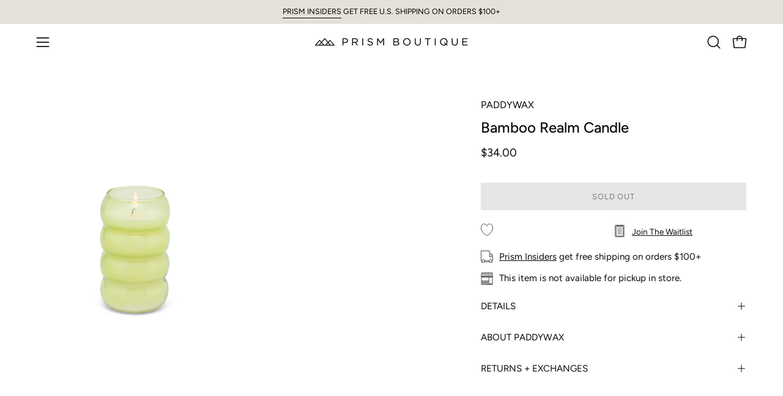

--- FILE ---
content_type: text/html; charset=utf-8
request_url: https://www.prismboutique.com/products/bamboo-realm-candle?section_id=api-product-grid-item
body_size: 243
content:
<div id="shopify-section-api-product-grid-item" class="shopify-section"><div data-api-content><div class="product-grid-item carousel__item one-quarter mobile--one-half soldout grid-item--even grid-item--third-tablet"
   data-slide
  data-product-block
  
  id="product-item--api-product-grid-item--6689184579668--1768854630"><div class="product-grid-item__image" data-product-media-container><div class="product__media__container" style="--aspect-ratio: 0.6666666666666666;">
      <a class="product__media__holder"
        href="/products/bamboo-realm-candle"
        aria-label="Bamboo Realm Candle"
        data-grid-link
        
         ><deferred-loading
            class="product__media__image product__media__image--hover-none"
            data-product-media-featured
            
          >
            

<figure class="lazy-image background-size-cover is-loading product__media product__media--featured-visible"
        style=""
        data-product-image
              data-grid-image>
        <img src="//www.prismboutique.com/cdn/shop/products/RE1204_RGB_x1252_e83b594c-842c-427e-8068-f33c2da24ec9.jpg?crop=center&amp;height=2700&amp;v=1643135025&amp;width=1800" alt="RE1204_RGB_x1252_e83b594c-842c-427e-8068-f33c2da24ec9.jpg" width="1800" height="2700" loading="lazy" sizes="(min-width: 1440px) calc((100vw - 120px - 60px) / 4), (min-width: 1024px) calc((100vw - 120px - 60px) / 4), (min-width: 768px) calc((100vw - 40px - 40px) / 3), calc((100vw - 40px - 20px) / 2)" srcset="
//www.prismboutique.com/cdn/shop/products/RE1204_RGB_x1252_e83b594c-842c-427e-8068-f33c2da24ec9.jpg?v=1643135025&amp;width=180 180w, //www.prismboutique.com/cdn/shop/products/RE1204_RGB_x1252_e83b594c-842c-427e-8068-f33c2da24ec9.jpg?v=1643135025&amp;width=240 240w, //www.prismboutique.com/cdn/shop/products/RE1204_RGB_x1252_e83b594c-842c-427e-8068-f33c2da24ec9.jpg?v=1643135025&amp;width=300 300w, //www.prismboutique.com/cdn/shop/products/RE1204_RGB_x1252_e83b594c-842c-427e-8068-f33c2da24ec9.jpg?v=1643135025&amp;width=360 360w, //www.prismboutique.com/cdn/shop/products/RE1204_RGB_x1252_e83b594c-842c-427e-8068-f33c2da24ec9.jpg?v=1643135025&amp;width=400 400w, //www.prismboutique.com/cdn/shop/products/RE1204_RGB_x1252_e83b594c-842c-427e-8068-f33c2da24ec9.jpg?v=1643135025&amp;width=460 460w, //www.prismboutique.com/cdn/shop/products/RE1204_RGB_x1252_e83b594c-842c-427e-8068-f33c2da24ec9.jpg?v=1643135025&amp;width=540 540w, //www.prismboutique.com/cdn/shop/products/RE1204_RGB_x1252_e83b594c-842c-427e-8068-f33c2da24ec9.jpg?v=1643135025&amp;width=560 560w, //www.prismboutique.com/cdn/shop/products/RE1204_RGB_x1252_e83b594c-842c-427e-8068-f33c2da24ec9.jpg?v=1643135025&amp;width=590 590w, //www.prismboutique.com/cdn/shop/products/RE1204_RGB_x1252_e83b594c-842c-427e-8068-f33c2da24ec9.jpg?v=1643135025&amp;width=606 606w, //www.prismboutique.com/cdn/shop/products/RE1204_RGB_x1252_e83b594c-842c-427e-8068-f33c2da24ec9.jpg?v=1643135025&amp;width=630 630w, //www.prismboutique.com/cdn/shop/products/RE1204_RGB_x1252_e83b594c-842c-427e-8068-f33c2da24ec9.jpg?v=1643135025&amp;width=670 670w, //www.prismboutique.com/cdn/shop/products/RE1204_RGB_x1252_e83b594c-842c-427e-8068-f33c2da24ec9.jpg?v=1643135025&amp;width=720 720w, //www.prismboutique.com/cdn/shop/products/RE1204_RGB_x1252_e83b594c-842c-427e-8068-f33c2da24ec9.jpg?v=1643135025&amp;width=738 738w, //www.prismboutique.com/cdn/shop/products/RE1204_RGB_x1252_e83b594c-842c-427e-8068-f33c2da24ec9.jpg?v=1643135025&amp;width=770 770w, //www.prismboutique.com/cdn/shop/products/RE1204_RGB_x1252_e83b594c-842c-427e-8068-f33c2da24ec9.jpg?v=1643135025&amp;width=814 814w, //www.prismboutique.com/cdn/shop/products/RE1204_RGB_x1252_e83b594c-842c-427e-8068-f33c2da24ec9.jpg?v=1643135025&amp;width=900 900w, //www.prismboutique.com/cdn/shop/products/RE1204_RGB_x1252_e83b594c-842c-427e-8068-f33c2da24ec9.jpg?v=1643135025&amp;width=1024 1024w, //www.prismboutique.com/cdn/shop/products/RE1204_RGB_x1252_e83b594c-842c-427e-8068-f33c2da24ec9.jpg?v=1643135025&amp;width=1080 1080w, //www.prismboutique.com/cdn/shop/products/RE1204_RGB_x1252_e83b594c-842c-427e-8068-f33c2da24ec9.jpg?v=1643135025&amp;width=1296 1296w, //www.prismboutique.com/cdn/shop/products/RE1204_RGB_x1252_e83b594c-842c-427e-8068-f33c2da24ec9.jpg?v=1643135025&amp;width=1410 1410w, //www.prismboutique.com/cdn/shop/products/RE1204_RGB_x1252_e83b594c-842c-427e-8068-f33c2da24ec9.jpg?v=1643135025&amp;width=1512 1512w, //www.prismboutique.com/cdn/shop/products/RE1204_RGB_x1252_e83b594c-842c-427e-8068-f33c2da24ec9.jpg?v=1643135025&amp;width=1524 1524w, //www.prismboutique.com/cdn/shop/products/RE1204_RGB_x1252_e83b594c-842c-427e-8068-f33c2da24ec9.jpg?v=1643135025&amp;width=1728 1728w, //www.prismboutique.com/cdn/shop/products/RE1204_RGB_x1252_e83b594c-842c-427e-8068-f33c2da24ec9.jpg?v=1643135025&amp;width=1800 1800w" class="is-loading">
      </figure>
<span class="visually-hidden">Bamboo Realm Candle</span>
          </deferred-loading></a>


<div class="product__badge"
    data-product-badge
    ><div class="product__badge__item product__badge__item--sold">
      <span>Sold Out</span>
    </div></div></div>
  </div><div class="product-grid-item__info product-grid-item__info--left"
    >
      <a class="product-grid-item__title font-body" href="/products/bamboo-realm-candle" aria-label="Bamboo Realm Candle" data-grid-link>
    PADDYWAX<br/>Bamboo Realm Candle</a>
<a class="product-grid-item__price price" href="/products/bamboo-realm-candle" data-grid-link>
$34.00</a>
</div>
</div></div></div>

--- FILE ---
content_type: text/javascript; charset=utf-8
request_url: https://www.prismboutique.com/products/bamboo-realm-candle.js
body_size: 636
content:
{"id":6689184579668,"title":"Bamboo Realm Candle","handle":"bamboo-realm-candle","description":"\u003cmeta charset=\"utf-8\"\u003e\n\u003cp data-mce-fragment=\"1\"\u003eA sunny and colorful collection of \u003cmeta charset=\"utf-8\"\u003e\u003cspan data-mce-fragment=\"1\"\u003efunky shapes and luxurious fragrances. \u003c\/span\u003eThis candle is sure to add a touch of retro charm to your space. 12 oz.\u003c\/p\u003e\n\u003cp data-mce-fragment=\"1\"\u003eTop Notes: Palm, Salted Citrus, Grassy Greens, Cucumber\u003cbr data-mce-fragment=\"1\"\u003eMiddle Notes: Green Tea, Strawberry Leaf, Jasmine, Melon\u003cbr data-mce-fragment=\"1\"\u003eBase Notes: Blue Bamboo, Musk, Galbanum, Cedar Wood\u003c\/p\u003e\n\u003cp data-mce-fragment=\"1\"\u003eMeasurements: Width: 3\", Length: 3\", Height: 5.25\" \u003c\/p\u003e","published_at":"2022-01-25T10:25:56-08:00","created_at":"2022-01-25T10:21:31-08:00","vendor":"Paddywax","type":"Candle","tags":["home","longbeach-outofstock","low-stock","no-treet","SortScore:13-1000","Type_Candle","Type_Home"],"price":3400,"price_min":3400,"price_max":3400,"available":false,"price_varies":false,"compare_at_price":0,"compare_at_price_min":0,"compare_at_price_max":0,"compare_at_price_varies":false,"variants":[{"id":39575529291860,"title":"Default Title","option1":"Default Title","option2":null,"option3":null,"sku":"39575529291860","requires_shipping":true,"taxable":true,"featured_image":null,"available":false,"name":"Bamboo Realm Candle","public_title":null,"options":["Default Title"],"price":3400,"weight":272,"compare_at_price":0,"inventory_management":"shopify","barcode":"29291860","requires_selling_plan":false,"selling_plan_allocations":[]}],"images":["\/\/cdn.shopify.com\/s\/files\/1\/0254\/0660\/3348\/products\/RE1204_RGB_x1252_e83b594c-842c-427e-8068-f33c2da24ec9.jpg?v=1643135025"],"featured_image":"\/\/cdn.shopify.com\/s\/files\/1\/0254\/0660\/3348\/products\/RE1204_RGB_x1252_e83b594c-842c-427e-8068-f33c2da24ec9.jpg?v=1643135025","options":[{"name":"Title","position":1,"values":["Default Title"]}],"url":"\/products\/bamboo-realm-candle","media":[{"alt":null,"id":21412443979860,"position":1,"preview_image":{"aspect_ratio":0.667,"height":2700,"width":1800,"src":"https:\/\/cdn.shopify.com\/s\/files\/1\/0254\/0660\/3348\/products\/RE1204_RGB_x1252_e83b594c-842c-427e-8068-f33c2da24ec9.jpg?v=1643135025"},"aspect_ratio":0.667,"height":2700,"media_type":"image","src":"https:\/\/cdn.shopify.com\/s\/files\/1\/0254\/0660\/3348\/products\/RE1204_RGB_x1252_e83b594c-842c-427e-8068-f33c2da24ec9.jpg?v=1643135025","width":1800}],"requires_selling_plan":false,"selling_plan_groups":[]}

--- FILE ---
content_type: text/javascript
request_url: https://www.prismboutique.com/cdn/shop/t/74/assets/theme.dev.js?v=92690359478033983811731924366
body_size: 80542
content:
/*
* @license
* Palo Alto Theme (c)
*
* This file is included for advanced development by
* Shopify Agencies.  Modified versions of the theme
* code are not supported by Shopify or Presidio Creative.
*
* In order to use this file you will need to change
* theme.js to theme.dev.js in /layout/theme.liquid
*
*/(function(scrollLock,Flickity,themeCurrency,Ajaxinate){"use strict";(function(){const env={NODE_ENV:"production"};try{if(process){process.env=Object.assign({},process.env),Object.assign(process.env,env);return}}catch{}globalThis.process={env}})(),window.theme=window.theme||{},window.theme.sizes={mobile:480,small:768,large:1024,widescreen:1440},window.theme.keyboardKeys={TAB:"Tab",ENTER:"Enter",NUMPADENTER:"NumpadEnter",ESCAPE:"Escape",SPACE:"Space",LEFTARROW:"ArrowLeft",RIGHTARROW:"ArrowRight"},window.theme.focusable='button, [href], input, select, textarea, [tabindex]:not([tabindex="-1"])';function debounce(fn,time){let timeout;return function(){if(fn){const functionCall=()=>fn.apply(this,arguments);clearTimeout(timeout),timeout=setTimeout(functionCall,time)}}}const selectors$1e={body:"body",main:"[data-main]",header:"[data-site-header]",preventTransparentHeader:"[data-prevent-transparent-header]"},classes$11={supportsTransparentHeader:"supports-transparent-header",siteHeaderTransparent:"site-header--transparent",isFirstSectionTransparent:"is-first-section-transparent"},attributes$Q={transparent:"data-transparent"},initTransparentHeader=()=>{const body=document.querySelector(selectors$1e.body),header=body.querySelector(selectors$1e.header);if(!header)return;const headerTransparent=header.getAttribute(attributes$Q.transparent)==="true",firstSection=body.querySelector(selectors$1e.main).children[0];if(!firstSection)return;const preventTransparentHeader=firstSection.querySelector(`${selectors$1e.preventTransparentHeader}:first-of-type`);window.isHeaderTransparent=headerTransparent&&firstSection.classList.contains(classes$11.supportsTransparentHeader)&&!preventTransparentHeader,CSS.supports("(selector(:has(*)))")||(body.classList.toggle(classes$11.isFirstSectionTransparent,window.isHeaderTransparent),header.classList.toggle(classes$11.siteHeaderTransparent,window.isHeaderTransparent))},selectors$1d={footerParallax:".section-footer--parallax",footerParallaxInner:"[data-section-type]",wave:":scope > [data-wave]",sectionsWavy:".wavy:not(.site-footer)",sectionsShadow:".parallax-shadow:not(.site-footer)"},classes$10={wavy:"wavy",shadow:"parallax-shadow",footerParallax:"section-footer--parallax"},attributes$P={parallaxWavy:"data-parallax-wavy"},removeFooterWave=section=>{const currentSection=section,wavySections=document.querySelectorAll(selectors$1d.sectionsWavy),shadowSections=document.querySelectorAll(selectors$1d.sectionsShadow);wavySections.forEach(wavySection=>{wavySection.classList.remove(classes$10.wavy),[...wavySection.querySelectorAll(selectors$1d.wave)].map(wave=>wave.remove())}),shadowSections.forEach(shadowSection=>{shadowSection.classList.remove(classes$10.shadow),[...shadowSection.querySelectorAll(selectors$1d.wave)].map(wave=>wave.remove())});const footerParallax=document.querySelectorAll(selectors$1d.footerParallax);if(footerParallax.length>0){const footerParallaxInner=footerParallax[0].querySelector(selectors$1d.footerParallaxInner);footerParallaxInner.hasAttribute(attributes$P.parallaxWavy)&&footerParallaxInner.classList.add(classes$10.wavy)}currentSection.classList.contains(classes$10.footerParallax)||document.dispatchEvent(new CustomEvent("theme:footer:unload"))};let screenOrientation=getScreenOrientation();const selectors$1c={body:"body",main:"[data-main]",collectionFilters:"[data-collection-filters]",footer:'[data-section-type*="footer"]',header:"[data-header-height]",stickyHeader:'[data-site-header][data-position="fixed"]',announcementBar:"[data-announcement-bar]",collectionStickyBar:"[data-collection-sticky-bar]",logoTextLink:"[data-logo-text-link]"},classes$$={templateCollection:"template-collection",templateSearch:"template-search",supportsTransparentHeader:"supports-transparent-header"};function readHeights(){const h={};return h.windowHeight=Math.min(window.screen.height,window.innerHeight),h.footerHeight=getHeight(selectors$1c.footer),h.headerHeight=getHeight(selectors$1c.header),h.stickyHeaderHeight=isHeaderSticky()?window.stickyHeaderHeight:0,h.headerInitialHeight=parseInt(document.querySelector(selectors$1c.header)?.dataset.height||document.querySelector(selectors$1c.header)?.offsetHeight)||0,h.announcementBarHeight=getHeight(selectors$1c.announcementBar),h.collectionStickyBarHeight=getHeight(selectors$1c.collectionStickyBar),h}function setVarsOnResize(){document.addEventListener("theme:resize",resizeVars),setVars(),document.dispatchEvent(new CustomEvent("theme:vars"),{bubbles:!1})}function setVars(){calcVars()}function resizeVars(){calcVars(!0)}function calcVars(checkOrientation=!1){const body=document.querySelector(selectors$1c.body),hasCollectionFilters=document.querySelector(selectors$1c.collectionFilters),hasLogoTextLink=document.querySelector(selectors$1c.logoTextLink)!==null;let{windowHeight,headerHeight,headerInitialHeight,announcementBarHeight,footerHeight,collectionStickyBarHeight}=readHeights();hasLogoTextLink&&(headerHeight=recalcHeaderHeight());const contentFullHeight=window.isHeaderTransparent&&checkFirstSectionTransparency()?windowHeight-announcementBarHeight:windowHeight-headerInitialHeight-announcementBarHeight;let fullHeight=isHeaderSticky()?windowHeight-window.stickyHeaderHeight:windowHeight;const isCollectionPage=body.classList.contains(classes$$.templateCollection),isSearchPage=body.classList.contains(classes$$.templateSearch),isPageWithFilters=isCollectionPage&&hasCollectionFilters||isSearchPage&&hasCollectionFilters;if(document.documentElement.style.setProperty("--footer-height",`${footerHeight}px`),document.documentElement.style.setProperty("--content-full",`${contentFullHeight}px`),document.documentElement.style.setProperty("--content-min",`${windowHeight-headerHeight-footerHeight}px`),document.documentElement.style.setProperty("--collection-sticky-bar-height",`${collectionStickyBarHeight}px`),isPageWithFilters&&(fullHeight=windowHeight),!checkOrientation){document.documentElement.style.setProperty("--full-height",`${fullHeight}px`);return}const currentScreenOrientation=getScreenOrientation();currentScreenOrientation!==screenOrientation&&(document.documentElement.style.setProperty("--full-height",`${fullHeight}px`),screenOrientation=currentScreenOrientation)}function getHeight(selector){const el=document.querySelector(selector);return el?el.clientHeight:0}function checkFirstSectionTransparency(){return document.querySelector(selectors$1c.main).firstElementChild.classList.contains(classes$$.supportsTransparentHeader)}function isHeaderSticky(){return document.querySelector(selectors$1c.stickyHeader)}function getScreenOrientation(){if(window.matchMedia("(orientation: portrait)").matches)return"portrait";if(window.matchMedia("(orientation: landscape)").matches)return"landscape"}function recalcHeaderHeight(){document.documentElement.style.setProperty("--header-height","auto"),document.documentElement.style.setProperty("--header-sticky-height","auto");const resetHeight=document.querySelector(selectors$1c.header).offsetHeight;return requestAnimationFrame(()=>{document.documentElement.style.setProperty("--header-height",`${resetHeight}px`),document.documentElement.style.setProperty("--header-sticky-height",`${resetHeight}px`)}),resetHeight}const selectors$1b={overflowBackground:"[data-overflow-background]",overflowFrame:"[data-overflow-frame]",overflowContent:"[data-overflow-content]",overflowContainer:"[data-overflow-container]",overflowWrapper:"[data-overflow-wrapper]"};function singles(frame,wrappers){let tallest=0;wrappers.forEach(wrap2=>{tallest=wrap2.offsetHeight>tallest?wrap2.offsetHeight:tallest});const images=frame.querySelectorAll(selectors$1b.overflowBackground);[frame,...images].forEach(el=>{el.style.setProperty("min-height",`calc(${tallest}px + var(--header-height))`)})}function doubles(section){if(window.innerWidth<window.theme.sizes.small){section.querySelectorAll(selectors$1b.overflowFrame).forEach(singleframe=>{const wrappers=singleframe.querySelectorAll(selectors$1b.overflowContent);singles(singleframe,wrappers)});return}let tallest=0;const frames=section.querySelectorAll(selectors$1b.overflowFrame);section.querySelectorAll(selectors$1b.overflowContent).forEach(content=>{content.offsetHeight>tallest&&(tallest=content.offsetHeight)});const images=section.querySelectorAll(selectors$1b.overflowBackground);[...frames,...images].forEach(el=>{el.style.setProperty("min-height",`${tallest}px`)}),section.style.setProperty("min-height",`${tallest}px`)}function preventOverflow(container){const singleFrames=container.querySelectorAll(selectors$1b.overflowContainer);singleFrames&&singleFrames.forEach(frame=>{const wrappers=frame.querySelectorAll(selectors$1b.overflowContent);singles(frame,wrappers),document.addEventListener("theme:resize",()=>{singles(frame,wrappers)})});const doubleSections=container.querySelectorAll(selectors$1b.overflowWrapper);doubleSections&&doubleSections.forEach(section=>{doubles(section),document.addEventListener("theme:resize",()=>{doubles(section)})})}window.lastWindowWidth=window.innerWidth;function dispatchResizeEvent(){document.dispatchEvent(new CustomEvent("theme:resize",{bubbles:!0})),window.lastWindowWidth!==window.innerWidth&&(document.dispatchEvent(new CustomEvent("theme:resize:width",{bubbles:!0})),window.lastWindowWidth=window.innerWidth)}function resizeListener(){window.addEventListener("resize",debounce(dispatchResizeEvent,50))}let prev=window.pageYOffset,up=null,down=null,wasUp=null,wasDown=null,scrollLockTimer$1=0;const classes$_={quickViewVisible:"js-quick-view-visible",cartDrawerOpen:"js-drawer-open-cart"};function dispatchScrollEvent(){const position=window.pageYOffset;position>prev?(down=!0,up=!1):position<prev?(down=!1,up=!0):(up=null,down=null),prev=position,document.dispatchEvent(new CustomEvent("theme:scroll",{detail:{up,down,position},bubbles:!1})),up&&!wasUp&&document.dispatchEvent(new CustomEvent("theme:scroll:up",{detail:{position},bubbles:!1})),down&&!wasDown&&document.dispatchEvent(new CustomEvent("theme:scroll:down",{detail:{position},bubbles:!1})),wasDown=down,wasUp=up}function lock(e){setTimeout(()=>{scrollLockTimer$1&&clearTimeout(scrollLockTimer$1),scrollLock.disablePageScroll(e.detail,{allowTouchMove:el=>el.tagName==="TEXTAREA"}),document.documentElement.setAttribute("data-scroll-locked","")})}function unlock(e){const timeout=e.detail;timeout?scrollLockTimer$1=setTimeout(removeScrollLock,timeout):removeScrollLock()}function removeScrollLock(){document.body.classList.contains(classes$_.quickViewVisible)||document.body.classList.contains(classes$_.cartDrawerOpen)||(scrollLock.clearQueueScrollLocks(),scrollLock.enablePageScroll(),document.documentElement.removeAttribute("data-scroll-locked"))}function scrollListener(){let timeout;window.addEventListener("scroll",function(){timeout&&window.cancelAnimationFrame(timeout),timeout=window.requestAnimationFrame(function(){dispatchScrollEvent()})},{passive:!0}),window.addEventListener("theme:scroll:lock",lock),window.addEventListener("theme:scroll:unlock",unlock)}const wrap=(toWrap,wrapperClass="",wrapperOption)=>{const wrapper=wrapperOption||document.createElement("div");return wrapper.classList.add(wrapperClass),wrapper.setAttribute("data-scroll-lock-scrollable",""),toWrap.parentNode.insertBefore(wrapper,toWrap),wrapper.appendChild(toWrap)};function wrapElements(container){container.querySelectorAll("table").forEach(table=>{wrap(table,"table-wrapper")})}function isTouchDevice(){return"ontouchstart"in window||navigator.maxTouchPoints>0||navigator.msMaxTouchPoints>0}function isTouch(){isTouchDevice()?(document.documentElement.className=document.documentElement.className.replace("no-touch","supports-touch"),window.theme.touch=!0):window.theme.touch=!1}const classes$Z={loading:"is-loading",imgIn:"img-in"},selectors$1a={img:"img.is-loading",section:"[data-section-type]"};function loadedImagesEventHook(){document.addEventListener("load",e=>{if(e.target.tagName.toLowerCase()=="img"&&e.target.classList.contains(classes$Z.loading)){e.target.classList.remove(classes$Z.loading),e.target.parentNode.classList.remove(classes$Z.loading);const section=e.target.closest(selectors$1a.section);section&&section.classList.add(classes$Z.imgIn)}},!0)}function removeLoadingClassFromLoadedImages(container){container.querySelectorAll(selectors$1a.img).forEach(img=>{if(img.complete){img.classList.remove(classes$Z.loading),img.parentNode.classList.remove(classes$Z.loading);const section=img.closest(selectors$1a.section);section&&section.classList.add(classes$Z.imgIn)}})}const selectors$19={img:"img",template:"template",shopifySection:".shopify-section",deferredContent:"[data-deferred-content]",reloadSrcsetException:"[data-product-image]"},attributes$O={srcset:"srcset",loaded:"data-loaded",deferredContainer:"data-deferred-container"};class DeferredLoading extends HTMLElement{constructor(){super(),this.container=this,this.hasAttribute(attributes$O.deferredContainer)&&(this.container=this.closest(this.getAttribute(attributes$O.deferredContainer))||this.closest(selectors$19.shopifySection)),this.deferredTriggers=this.container.querySelectorAll(this.dataset.deferredTriggers)}connectedCallback(){if(this.deferredTriggers.length==0){this.container.addEventListener("mouseenter",()=>{this.hasAttribute(attributes$O.loaded)||this.loadTemplate()},{once:!0});return}this.deferredTriggers.forEach(trigger=>{trigger.addEventListener("mouseenter",()=>{this.hasAttribute(attributes$O.loaded)||this.loadTemplate()},{once:!0})})}loadTemplate(){const content=document.createElement("div"),template2=this.querySelector(selectors$19.template);if(!template2||!template2?.content?.firstElementChild)return;content.appendChild(template2.content.firstElementChild.cloneNode(!0));const deferredContent=content.querySelector(selectors$19.deferredContent);if(!deferredContent)return;this.append(deferredContent),this.setAttribute(attributes$O.loaded,!0),deferredContent.querySelectorAll(selectors$19.img).length>0&&this.reloadSrcset(this)}reloadSrcset(container){container&&container.querySelectorAll(selectors$19.img).forEach(img=>{if(!img.parentNode.matches(selectors$19.reloadSrcsetException)){const srcset=img.getAttribute(attributes$O.srcset);img.setAttribute(attributes$O.srcset,""),img.setAttribute(attributes$O.srcset,srcset)}})}}const selectors$18={inputSearch:'input[type="search"]',inputType:'input[name="type"]',form:"form",allVisibleElements:'[role="option"]',ariaSelected:'[aria-selected="true"]',selectedOption:'[aria-selected="true"] a, button[aria-selected="true"]',popularSearches:"[data-popular-searches]",popdownBody:"[data-popdown-body]",mainInputSearch:"[data-main-input-search]",predictiveSearchResults:"[data-predictive-search-results]",predictiveSearch:"predictive-search",searchForm:"search-form"},classes$Y={isSearched:"is-searched",templateSearch:"template-search"};class SearchForm extends HTMLElement{constructor(){super(),this.input=this.querySelector(selectors$18.inputSearch),this.form=this.querySelector(selectors$18.form),this.popdownBody=this.closest(selectors$18.popdownBody),this.popularSearches=this.popdownBody?.querySelector(selectors$18.popularSearches),this.predictiveSearchResults=this.querySelector(selectors$18.predictiveSearchResults),this.predictiveSearch=this.matches(selectors$18.predictiveSearch),this.searchForm=this.matches(selectors$18.searchForm),this.selectedElement=null,this.activeElement=null,this.searchTerm="",this.currentSearchTerm="",this.isSearchPage=document.body.classList.contains(classes$Y.templateSearch),this.input.addEventListener("input",debounce(event=>{this.onChange(event)},300).bind(this)),this.input.addEventListener("focus",this.onFocus.bind(this)),this.input.form.addEventListener("submit",this.onFormSubmit.bind(this)),this.addEventListener("keyup",this.onKeyup.bind(this)),this.addEventListener("keydown",this.onKeydown.bind(this)),this.isSearchPage&&(this.mainInputType=document.querySelector(`${selectors$18.mainInputSearch} ${selectors$18.inputType}`),this.inputType=this.querySelector(selectors$18.inputType),this.inputType.value=this.mainInputType.value)}getQuery(){return this.input.value.trim()}onFocus(){this.currentSearchTerm=this.getQuery()}onChange(){this.classList.toggle(classes$Y.isSearched,!this.isFormCleared()),this.searchTerm=this.getQuery()}isFormCleared(){return this.input.value.length===0}submit(){this.form.submit()}reset(){this.input.val=""}onFormSubmit(event){(!this.getQuery().length||this.querySelector(selectors$18.selectedLink))&&event.preventDefault()}onKeydown(event){(event.code==="ArrowUp"||event.code==="ArrowDown")&&event.preventDefault()}onKeyup(event){switch(!this.getQuery().length&&this.predictiveSearch&&this.close(!0),event.preventDefault(),event.code){case"ArrowUp":this.switchOption("up");break;case"ArrowDown":this.switchOption("down");break;case"Enter":this.selectOption();break}}switchOption(direction){const moveUp=direction==="up",visibleElementsContainer=this.classList.contains(classes$Y.isSearched)&&this.predictiveSearchResults?this.predictiveSearchResults:this.popularSearches;if(!visibleElementsContainer)return;this.selectedElement=visibleElementsContainer.querySelector(selectors$18.ariaSelected);const allVisibleElements=Array.from(visibleElementsContainer.querySelectorAll(selectors$18.allVisibleElements)).filter(element=>element.offsetParent!==null);let activeElementIndex=0;if(moveUp&&!this.selectedElement)return;let selectedElementIndex=-1,i=0;for(;selectedElementIndex===-1&&i<=allVisibleElements.length;)allVisibleElements[i]===this.selectedElement&&(selectedElementIndex=i),i++;!moveUp&&this.selectedElement?activeElementIndex=selectedElementIndex===allVisibleElements.length-1?0:selectedElementIndex+1:moveUp&&(activeElementIndex=selectedElementIndex===0?allVisibleElements.length-1:selectedElementIndex-1),activeElementIndex!==selectedElementIndex&&(this.activeElement=allVisibleElements[activeElementIndex],this.handleFocusableDescendants())}selectOption(){const selectedOption=this.querySelector(selectors$18.selectedOption);selectedOption&&selectedOption.click()}handleFocusableDescendants(reset=!1){const selected=this.selectedElement?this.selectedElement:this.querySelector(selectors$18.ariaSelected);if(selected&&selected.setAttribute("aria-selected",!1),!this.activeElement||reset){this.selectedElement=null,this.activeElement?.setAttribute("aria-selected",!1),this.input.setAttribute("aria-expanded",!1),this.input.setAttribute("aria-activedescendant","");return}this.activeElement.setAttribute("aria-selected",!0),this.input.setAttribute("aria-activedescendant",this.activeElement.id)}}customElements.define("search-form",SearchForm);const selectors$17={predictiveSearch:"predictive-search",sectionPredictiveSearch:"#shopify-section-api-predictive-search",predictiveSearchResults:"[data-predictive-search-results]",predictiveSearchStatus:"[data-predictive-search-status]",searchResultsLiveRegion:"[data-predictive-search-live-region-count-value]",searchResultsWrapper:"[data-search-results-wrapper]"},classes$X={reset:"reset"},attributes$N={aosAnchor:"data-aos-anchor",ariaHidden:"aria-hidden",open:"open",loading:"loading",loadingText:"data-loading-text",results:"results"};class PredictiveSearch extends SearchForm{constructor(){super(),this.abortController=new AbortController,this.allPredictiveSearchInstances=document.querySelectorAll(selectors$17.predictiveSearch),this.predictiveSearchResults=this.querySelector(selectors$17.predictiveSearchResults),this.cachedResults={}}connectedCallback(){this.predictiveSearchResults.addEventListener("transitionend",event=>{event.target===this.predictiveSearchResults&&!this.getQuery().length&&(this.classList.remove(classes$X.reset),requestAnimationFrame(()=>this.clearResultsHTML()))})}onChange(){if(super.onChange(),this.classList.remove(classes$X.reset),!this.searchTerm.length){this.classList.add(classes$X.reset);return}requestAnimationFrame(()=>this.getSearchResults(this.searchTerm))}onFocus(){super.onFocus(),this.currentSearchTerm.length&&(this.searchTerm!==this.currentSearchTerm?this.onChange():this.getAttribute(attributes$N.results)==="true"?this.open():this.getSearchResults(this.searchTerm))}getSearchResults(searchTerm){const queryKey=searchTerm.replace(" ","-").toLowerCase(),suggestionsResultsLimit=parseInt(window.theme.settings.suggestionsResultsLimit);let resources="query";if(resources+=window.theme.settings.suggestArticles?",article":"",resources+=window.theme.settings.suggestCollections?",collection":"",resources+=window.theme.settings.suggestProducts?",product":"",resources+=window.theme.settings.suggestPages?",page":"",this.setLiveRegionLoadingState(),this.cachedResults[queryKey]){this.renderSearchResults(this.cachedResults[queryKey]);return}fetch(`${theme.routes.predictiveSearchUrl}?q=${encodeURIComponent(searchTerm)}&resources[type]=${resources}&resources[limit]=${suggestionsResultsLimit}&section_id=api-predictive-search`,{signal:this.abortController.signal}).then(response=>{if(!response.ok){var error=new Error(response.status);throw this.close(),error}return response.text()}).then(text=>{const resultsMarkup=new DOMParser().parseFromString(text,"text/html").querySelector(selectors$17.sectionPredictiveSearch).innerHTML;this.allPredictiveSearchInstances.forEach(predictiveSearchInstance=>{predictiveSearchInstance.cachedResults[queryKey]=resultsMarkup}),this.renderSearchResults(resultsMarkup)}).catch(error=>{if(error?.code!==20)throw this.close(),error})}switchOption(direction){super.switchOption(direction),this.statusElement&&(this.statusElement.textContent="")}setLiveRegionLoadingState(){this.statusElement=this.statusElement||this.querySelector(selectors$17.predictiveSearchStatus),this.loadingText=this.loadingText||this.getAttribute(attributes$N.loadingText),this.setLiveRegionText(this.loadingText),this.setAttribute(attributes$N.loading,!0)}setLiveRegionText(statusText){this.statusElement.setAttribute(attributes$N.ariaHidden,"false"),this.statusElement.textContent=statusText,setTimeout(()=>{this.statusElement.setAttribute(attributes$N.ariaHidden,"true")},1e3)}renderSearchResults(resultsMarkup){this.predictiveSearchResults.innerHTML=resultsMarkup;const parentId=this.predictiveSearchResults.parentElement.id,el=this.predictiveSearchResults.querySelector(selectors$17.searchResultsWrapper),tempId=el.id;el.id=`${tempId}--${parentId}`,el.setAttribute(attributes$N.aosAnchor,`#${el.id}`),this.setAttribute(attributes$N.results,!0),this.setLiveRegionResults(),this.open()}setLiveRegionResults(){this.removeAttribute(attributes$N.loading),this.setLiveRegionText(this.querySelector(selectors$17.searchResultsLiveRegion).textContent)}open(){this.setAttribute(attributes$N.open,!0)}close(clearSearchTerm=!1){this.closeResults(clearSearchTerm)}closeResults(clearSearchTerm=!1){clearSearchTerm&&(this.reset(),this.removeAttribute(attributes$N.results),this.classList.remove(classes$X.reset)),this.removeAttribute(attributes$N.loading),this.removeAttribute(attributes$N.open)}clearResultsHTML(){this.predictiveSearchResults.innerHTML=""}}customElements.define("predictive-search",PredictiveSearch);class LoadingOverlay extends HTMLElement{constructor(){super(),document.addEventListener("DOMContentLoaded",()=>{document.documentElement.classList.remove("page-loading")})}}const selectors$16={aos:"[data-aos]:not(.aos-animate)",aosAnchor:"[data-aos-anchor]",animatable:"[data-aos], [data-aos-anchor]",watchMutations:'[id^="api-cart-items-"], [data-collection-filters], [data-collection-products], #AjaxinateLoop',skeletonLoading:".skeleton-loading"},classes$W={aosAnimate:"aos-animate",isLoading:"is-loading"},attributes$M={aos:"data-aos",aosAnchor:"data-aos-anchor",aosIntersection:"data-aos-intersection",aosDebounce:"data-aos-debounce",aosCustomInit:"data-aos-custom-init",aosWatchAnchors:"data-aos-watch-anchors",aosTrigger:"data-aos-trigger"},settings$a={intersectionRatio:.1,debounceTime:0};let anchorObserversCollection=new Set;function anchorsIntersectionObserver(){const anchors=document.querySelectorAll(selectors$16.aosAnchor);initAnchorObservers(anchors)}function initAnchorObservers(anchors){anchors.length&&(anchors.forEach(anchor=>{const containerId=anchor.dataset.aosAnchor;let container;containerId!=""&&(container=document.querySelector(containerId)),container&&!anchorObserversCollection.has(anchor)&&anchorObserversCollection.add(container)}),anchorObserversCollection.forEach(container=>{aosAnchorObserver.observe(container)}))}const aosAnchorObserver=new IntersectionObserver((entries,observer)=>{entries.forEach(entry=>{const target=entry.target,intersectionRatio=entry.intersectionRatio,isIntersecting=entry.isIntersecting;let intersectAt=settings$a.intersectionRatio;target.hasAttribute(attributes$M.aosIntersection)&&(intersectAt=Number(target.getAttribute(attributes$M.aosIntersection)));let timeout,debounceTime=settings$a.debounceTime;target.hasAttribute(attributes$M.aosDebounce)&&(debounceTime=Number(target.getAttribute(attributes$M.aosDebounce))),isIntersecting&&intersectionRatio>intersectAt&&(debounceTime!==0?(timeout&&clearTimeout(timeout),timeout=setTimeout(()=>onIntersecting(target),debounceTime)):onIntersecting(target),observer.unobserve(target),anchorObserversCollection.delete(target))})},{root:null,rootMargin:"0px",threshold:[0,.05,.1,.15,.2,.25,.5,.75,1]});function onIntersecting(target){if(!target)return;animate(target);const skeletonLoading=target.closest(selectors$16.skeletonLoading);if(skeletonLoading&&skeletonLoading.querySelectorAll("img").forEach(image=>{image.classList.contains(classes$W.isLoading)&&image.setAttribute("loading","eager")}),target.hasAttribute(attributes$M.aosTrigger)){const triggerId=target.getAttribute(attributes$M.aosTrigger);document.querySelectorAll(`[${attributes$M.aosAnchor}="${triggerId}"]`).forEach(element=>animate(element))}let elementsToAnimate=target.querySelectorAll(selectors$16.aos);target.hasAttribute(attributes$M.aosWatchAnchors)&&(elementsToAnimate=[...elementsToAnimate].filter(element=>{const anchor=element.hasAttribute(attributes$M.aosAnchor)?element.getAttribute(attributes$M.aosAnchor):!1;if(anchor&&`#${target.id}`===anchor)return element})),elementsToAnimate.forEach(item=>{if(item.hasAttribute(attributes$M.aosCustomInit)){target.dispatchEvent(new CustomEvent("theme:target:animate",{bubbles:!0,detail:item}));return}animate(item)})}function animate(element){requestAnimationFrame(()=>element.classList.add(classes$W.aosAnimate))}function bodyMutationObserver(){const isNode=element=>element instanceof HTMLElement;new MutationObserver(mutationList=>{for(const mutation of mutationList){if(!mutation.type==="childList")return;const target=mutation.target,addedNodes=[...mutation.addedNodes],removedNodes=[...mutation.removedNodes],watchMutations=target.matches(selectors$16.watchMutations)||addedNodes.some(item=>isNode(item)?item.matches(selectors$16.watchMutations):!1)||removedNodes.some(item=>isNode(item)?item.matches(selectors$16.watchMutations):!1),isAnimatableElement=target.matches(selectors$16.animatable)||addedNodes.some(item=>isNode(item)?item.matches(selectors$16.animatable):!1),hasElementToAnimate=target.querySelector(`[${attributes$M.aosAnchor}="#${target.id}"]`)!==null;if(isAnimatableElement||hasElementToAnimate||watchMutations){const anchors=target.querySelectorAll(selectors$16.aosAnchor);initAnchorObservers(anchors)}}}).observe(document.body,{attributes:!1,childList:!0,subtree:!0})}function initAnimations(){anchorsIntersectionObserver(),bodyMutationObserver()}window.requestIdleCallback=window.requestIdleCallback||function(cb){var start=Date.now();return setTimeout(function(){cb({didTimeout:!1,timeRemaining:function(){return Math.max(0,50-(Date.now()-start))}})},1)},window.cancelIdleCallback=window.cancelIdleCallback||function(id){clearTimeout(id)},resizeListener(),scrollListener(),isTouch(),loadedImagesEventHook();const headerFunctions=debounce(()=>{initTransparentHeader()},300);window.addEventListener("DOMContentLoaded",()=>{setVarsOnResize(),preventOverflow(document),wrapElements(document),removeLoadingClassFromLoadedImages(document),window.theme.settings.animationsEnabled&&initAnimations()}),document.addEventListener("shopify:section:load",e=>{const container=e.target;window.dispatchEvent(new Event("resize"),{bubbles:!0}),preventOverflow(container),wrapElements(container),setVarsOnResize(),headerFunctions(),removeFooterWave(container),window.theme.settings.animationsEnabled&&initAnimations()}),document.addEventListener("shopify:section:reorder",e=>{const container=e.target;headerFunctions(),removeFooterWave(container)}),document.addEventListener("shopify:section:unload",e=>{const container=e.target;headerFunctions(),removeFooterWave(container)}),customElements.get("deferred-loading")||customElements.define("deferred-loading",DeferredLoading),customElements.get("loading-overlay")||customElements.define("loading-overlay",LoadingOverlay),function(){function n(n2){var i2=window.innerWidth||document.documentElement.clientWidth,r2=window.innerHeight||document.documentElement.clientHeight,t2=n2.getBoundingClientRect();return t2.top>=0&&t2.bottom<=r2&&t2.left>=0&&t2.right<=i2}function t(n2){var i2=window.innerWidth||document.documentElement.clientWidth,r2=window.innerHeight||document.documentElement.clientHeight,t2=n2.getBoundingClientRect(),u=t2.left>=0&&t2.left<=i2||t2.right>=0&&t2.right<=i2,f=t2.top>=0&&t2.top<=r2||t2.bottom>=0&&t2.bottom<=r2;return u&&f}function i(n2,i2){function r2(){var r3=t(n2);r3!=u&&(u=r3,typeof i2=="function"&&i2(r3,n2))}var u=t(n2);window.addEventListener("load",r2),window.addEventListener("resize",r2),window.addEventListener("scroll",r2)}function r(t2,i2){function r2(){var r3=n(t2);r3!=u&&(u=r3,typeof i2=="function"&&i2(r3,t2))}var u=n(t2);window.addEventListener("load",r2),window.addEventListener("resize",r2),window.addEventListener("scroll",r2)}window.visibilityHelper={isElementTotallyVisible:n,isElementPartiallyVisible:t,inViewportPartially:i,inViewportTotally:r}}(),window.Shopify=window.Shopify||{},window.Shopify.theme=window.Shopify.theme||{},window.Shopify.theme.sections=window.Shopify.theme.sections||{},window.Shopify.theme.sections.registered=window.Shopify.theme.sections.registered||{},window.Shopify.theme.sections.instances=window.Shopify.theme.sections.instances||[];const registered=window.Shopify.theme.sections.registered,instances=window.Shopify.theme.sections.instances,attributes$L={id:"data-section-id",type:"data-section-type"};class Registration{constructor(type=null,components=[]){this.type=type,this.components=validateComponentsArray(components),this.callStack={onLoad:[],onUnload:[],onSelect:[],onDeselect:[],onBlockSelect:[],onBlockDeselect:[],onReorder:[]},components.forEach(comp=>{for(const[key,value]of Object.entries(comp)){const arr=this.callStack[key];Array.isArray(arr)&&typeof value=="function"?arr.push(value):(console.warn(`Unregisted function: '${key}' in component: '${this.type}'`),console.warn(value))}})}getStack(){return this.callStack}}class Section{constructor(container,registration){this.container=validateContainerElement(container),this.id=container.getAttribute(attributes$L.id),this.type=registration.type,this.callStack=registration.getStack();try{this.onLoad()}catch(e){console.warn(`Error in section: ${this.id}`),console.warn(this),console.warn(e)}}callFunctions(key,e=null){this.callStack[key].forEach(func=>{const props={id:this.id,type:this.type,container:this.container};e?func.call(props,e):func.call(props)})}onLoad(){this.callFunctions("onLoad")}onUnload(){this.callFunctions("onUnload")}onSelect(e){this.callFunctions("onSelect",e)}onDeselect(e){this.callFunctions("onDeselect",e)}onBlockSelect(e){this.callFunctions("onBlockSelect",e)}onBlockDeselect(e){this.callFunctions("onBlockDeselect",e)}onReorder(e){this.callFunctions("onReorder",e)}}function validateContainerElement(container){if(!(container instanceof Element))throw new TypeError("Theme Sections: Attempted to load section. The section container provided is not a DOM element.");if(container.getAttribute(attributes$L.id)===null)throw new Error("Theme Sections: The section container provided does not have an id assigned to the "+attributes$L.id+" attribute.");return container}function validateComponentsArray(value){if(typeof value<"u"&&typeof value!="object"||value===null)throw new TypeError("Theme Sections: The components object provided is not a valid");return value}function register(type,components){if(typeof type!="string")throw new TypeError("Theme Sections: The first argument for .register must be a string that specifies the type of the section being registered");if(typeof registered[type]<"u")throw new Error('Theme Sections: A section of type "'+type+'" has already been registered. You cannot register the same section type twice');Array.isArray(components)||(components=[components]);const section=new Registration(type,components);return registered[type]=section,registered}function load(types,containers){types=normalizeType(types),typeof containers>"u"&&(containers=document.querySelectorAll("["+attributes$L.type+"]")),containers=normalizeContainers(containers),types.forEach(function(type){const registration=registered[type];typeof registration>"u"||(containers=containers.filter(function(container){return isInstance(container)||container.getAttribute(attributes$L.type)===null?!1:container.getAttribute(attributes$L.type)!==type?!0:(instances.push(new Section(container,registration)),!1)}))})}function reorder(selector){var instancesToReorder=getInstances(selector);instancesToReorder.forEach(function(instance){instance.onReorder()})}function unload(selector){var instancesToUnload=getInstances(selector);instancesToUnload.forEach(function(instance){var index=instances.map(function(e){return e.id}).indexOf(instance.id);instances.splice(index,1),instance.onUnload()})}function getInstances(selector){var filteredInstances=[];if(NodeList.prototype.isPrototypeOf(selector)||Array.isArray(selector))var firstElement=selector[0];if(selector instanceof Element||firstElement instanceof Element){var containers=normalizeContainers(selector);containers.forEach(function(container){filteredInstances=filteredInstances.concat(instances.filter(function(instance){return instance.container===container}))})}else if(typeof selector=="string"||typeof firstElement=="string"){var types=normalizeType(selector);types.forEach(function(type){filteredInstances=filteredInstances.concat(instances.filter(function(instance){return instance.type===type}))})}return filteredInstances}function getInstanceById(id){for(var instance,i=0;i<instances.length;i++)if(instances[i].id===id){instance=instances[i];break}return instance}function isInstance(selector){return getInstances(selector).length>0}function normalizeType(types){return types==="*"?types=Object.keys(registered):typeof types=="string"?types=[types]:types.constructor===Section?types=[types.prototype.type]:Array.isArray(types)&&types[0].constructor===Section&&(types=types.map(function(Section2){return Section2.type})),types=types.map(function(type){return type.toLowerCase()}),types}function normalizeContainers(containers){return NodeList.prototype.isPrototypeOf(containers)&&containers.length>0?containers=Array.prototype.slice.call(containers):NodeList.prototype.isPrototypeOf(containers)&&containers.length===0?containers=[]:containers===null?containers=[]:!Array.isArray(containers)&&containers instanceof Element&&(containers=[containers]),containers}window.Shopify.designMode&&(document.addEventListener("shopify:section:load",function(event){var id=event.detail.sectionId,container=event.target.querySelector("["+attributes$L.id+'="'+id+'"]');window.Shopify.visualPreviewMode===!0&&container===null&&(container=event.target.querySelector(`[${attributes$L.id}]`)),container!==null&&load(container.getAttribute(attributes$L.type),container)}),document.addEventListener("shopify:section:reorder",function(event){var id=event.detail.sectionId,container=event.target.querySelector("["+attributes$L.id+'="'+id+'"]'),instance=getInstances(container)[0];typeof instance=="object"&&reorder(container)}),document.addEventListener("shopify:section:unload",function(event){var id=event.detail.sectionId,container=event.target.querySelector("["+attributes$L.id+'="'+id+'"]'),instance=getInstances(container)[0];typeof instance=="object"&&unload(container)}),document.addEventListener("shopify:section:select",function(event){var instance=getInstanceById(event.detail.sectionId);typeof instance=="object"&&instance.onSelect(event)}),document.addEventListener("shopify:section:deselect",function(event){var instance=getInstanceById(event.detail.sectionId);typeof instance=="object"&&instance.onDeselect(event)}),document.addEventListener("shopify:block:select",function(event){var instance=getInstanceById(event.detail.sectionId);typeof instance=="object"&&instance.onBlockSelect(event)}),document.addEventListener("shopify:block:deselect",function(event){var instance=getInstanceById(event.detail.sectionId);typeof instance=="object"&&instance.onBlockDeselect(event)}));const throttle=(fn,wait)=>{let prev2,next;return function invokeFn(...args){const now=Date.now();next=clearTimeout(next),!prev2||now-prev2>=wait?(fn.apply(null,args),prev2=now):next=setTimeout(invokeFn.bind(null,...args),wait-(now-prev2))}};function FetchError(object){this.status=object.status||null,this.headers=object.headers||null,this.json=object.json||null,this.body=object.body||null}FetchError.prototype=Error.prototype;const selectors$15={single:"[data-collapsible-single]",trigger:"[data-collapsible-trigger]",content:"[data-collapsible-content]"},classes$V={isExpanded:"is-expanded"},attributes$K={expanded:"aria-expanded",controls:"aria-controls",triggerMobile:"data-collapsible-trigger-mobile",transitionOverride:"data-collapsible-transition-override"},settings$9={animationDelay:500},sections$G={};class Collapsible{constructor(container){this.container=container,this.single=this.container.querySelector(selectors$15.single),this.triggers=this.container.querySelectorAll(selectors$15.trigger),this.resetHeightTimer=0,this.isTransitioning=!1,this.transitionOverride=this.container.hasAttribute(attributes$K.transitionOverride),this.collapsibleToggleEvent=event=>throttle(this.collapsibleToggle(event),1250),this.init()}init(){this.triggers.forEach(trigger=>{trigger.addEventListener("click",this.collapsibleToggleEvent),trigger.addEventListener("keyup",this.collapsibleToggleEvent)})}collapsibleToggle(e){e.preventDefault();const trigger=e.target.matches(selectors$15.trigger)?e.target:e.target.closest(selectors$15.trigger),dropdownId=trigger.getAttribute(attributes$K.controls),dropdown=document.getElementById(dropdownId),triggerMobile=trigger.hasAttribute(attributes$K.triggerMobile),isExpanded=trigger.classList.contains(classes$V.isExpanded),isSpace=e.code===theme.keyboardKeys.SPACE,isEscape=e.code===theme.keyboardKeys.ESCAPE,isMobile2=window.innerWidth<theme.sizes.small;this.isTransitioning&&!this.transitionOverride||e.code&&!isSpace&&!isEscape||!isExpanded&&isEscape||triggerMobile&&!isMobile2||(this.isTransitioning=!0,trigger.disabled=!0,this.single&&this.triggers.forEach(otherTrigger=>{const isExpanded2=otherTrigger.classList.contains(classes$V.isExpanded);if(trigger==otherTrigger||!isExpanded2)return;const dropdownId2=otherTrigger.getAttribute(attributes$K.controls),dropdown2=document.getElementById(dropdownId2);requestAnimationFrame(()=>{this.closeItem(dropdown2,otherTrigger)})}),requestAnimationFrame(isExpanded?()=>{this.closeItem(dropdown,trigger)}:()=>{this.openItem(dropdown,trigger)}))}openItem(dropdown,trigger){let dropdownHeight=dropdown.querySelector(selectors$15.content).offsetHeight;this.setDropdownHeight(dropdown,dropdownHeight,trigger,!0),trigger.classList.add(classes$V.isExpanded),trigger.setAttribute(attributes$K.expanded,!0),trigger.dispatchEvent(new CustomEvent("theme:form:sticky",{bubbles:!0,detail:{element:"accordion"}}))}closeItem(dropdown,trigger){let dropdownHeight=dropdown.querySelector(selectors$15.content).offsetHeight;requestAnimationFrame(()=>{dropdownHeight=0,this.setDropdownHeight(dropdown,dropdownHeight,trigger,!1),trigger.classList.remove(classes$V.isExpanded)}),this.setDropdownHeight(dropdown,dropdownHeight,trigger,!1),trigger.classList.remove(classes$V.isExpanded),trigger.setAttribute(attributes$K.expanded,!1)}setDropdownHeight(dropdown,dropdownHeight,trigger,isExpanded){dropdown.style.height=`${dropdownHeight}px`,dropdown.setAttribute(attributes$K.expanded,isExpanded),dropdown.classList.toggle(classes$V.isExpanded,isExpanded),this.resetHeightTimer&&clearTimeout(this.resetHeightTimer),dropdownHeight==0&&(this.resetHeightTimer=setTimeout(()=>{dropdown.style.height=""},settings$9.animationDelay)),isExpanded?this.resetHeightTimer=setTimeout(()=>{dropdown.style.height="auto",this.isTransitioning=!1},settings$9.animationDelay):this.isTransitioning=!1,setTimeout(()=>{trigger.disabled=!1},settings$9.animationDelay)}onUnload(){this.triggers.forEach(trigger=>{trigger.removeEventListener("click",this.collapsibleToggleEvent),trigger.removeEventListener("keyup",this.collapsibleToggleEvent)})}}const collapsible={onLoad(){sections$G[this.id]=new Collapsible(this.container)},onUnload(){sections$G[this.id].onUnload()}},selectors$14={quantityHolder:"[data-quantity-holder]",quantityField:"[data-quantity-field]",quantityButton:"[data-quantity-button]",quantityMinusButton:"[data-quantity-minus]",quantityPlusButton:"[data-quantity-plus]"},classes$U={quantityReadOnly:"read-only",isDisabled:"is-disabled"};class QuantityCounter{constructor(holder,inCart=!1){this.holder=holder,this.quantityUpdateCart=inCart}init(){this.quantity=this.holder.querySelector(selectors$14.quantityHolder),this.quantity&&(this.field=this.quantity.querySelector(selectors$14.quantityField),this.buttons=this.quantity.querySelectorAll(selectors$14.quantityButton),this.increaseButton=this.quantity.querySelector(selectors$14.quantityPlusButton),this.quantityValue=Number(this.field.value||0),this.cartItemID=this.field.getAttribute("data-id"),this.maxValue=Number(this.field.getAttribute("max"))>0?Number(this.field.getAttribute("max")):null,this.minValue=Number(this.field.getAttribute("min"))>0?Number(this.field.getAttribute("min")):0,this.disableIncrease=this.disableIncrease.bind(this),this.emptyField=!1,this.updateQuantity=this.updateQuantity.bind(this),this.decrease=this.decrease.bind(this),this.increase=this.increase.bind(this),this.disableIncrease(),this.quantity.classList.contains(classes$U.quantityReadOnly)||(this.changeValueOnClick(),this.changeValueOnInput()))}changeValueOnClick(){this.buttons.forEach(element=>{element.addEventListener("click",event=>{event.preventDefault(),this.quantityValue=Number(this.field.value||0);const clickedElement=event.target,isDescrease=clickedElement.matches(selectors$14.quantityMinusButton)||clickedElement.closest(selectors$14.quantityMinusButton),isIncrease=clickedElement.matches(selectors$14.quantityPlusButton)||clickedElement.closest(selectors$14.quantityPlusButton);isDescrease&&this.decrease(),isIncrease&&this.increase(),this.updateQuantity()})})}changeValueOnInput(){this.field.addEventListener("input",()=>{this.quantityValue=this.field.value,this.updateQuantity()})}updateQuantity(){this.maxValue<this.quantityValue&&this.maxValue!==null&&(this.quantityValue=this.maxValue),this.minValue>this.quantityValue&&(this.quantityValue=this.minValue),this.field.value=this.quantityValue,this.disableIncrease(),document.dispatchEvent(new CustomEvent("theme:cart:update")),this.quantityUpdateCart&&this.updateCart()}decrease(){if(this.quantityValue>this.minValue){this.quantityValue--;return}this.quantityValue=0}increase(){this.quantityValue++}disableIncrease(){this.increaseButton.classList.toggle(classes$U.isDisabled,this.quantityValue>=this.maxValue&&this.maxValue!==null)}updateCart(){if(this.quantityValue==="")return;const event=new CustomEvent("theme:cart:update",{bubbles:!0,detail:{id:this.cartItemID,quantity:this.quantityValue}});this.holder.dispatchEvent(event)}}const a11y={state:{firstFocusable:null,lastFocusable:null,trigger:null},trapFocus:function(options2){var focusableElements=Array.from(options2.container.querySelectorAll('button, [href], input, select, textarea, [tabindex]:not([tabindex^="-"])')).filter(function(element){var width=element.offsetWidth,height=element.offsetHeight;return width!==0&&height!==0&&getComputedStyle(element).getPropertyValue("display")!=="none"});focusableElements=focusableElements.filter(function(element){return!element.classList.contains("deferred-media__poster")}),this.state.firstFocusable=focusableElements[0],this.state.lastFocusable=focusableElements[focusableElements.length-1],options2.elementToFocus||(options2.elementToFocus=this.state.firstFocusable||options2.container),this._setupHandlers(),document.addEventListener("focusin",this._onFocusInHandler),document.addEventListener("focusout",this._onFocusOutHandler),options2.container.setAttribute("tabindex","-1"),options2.elementToFocus.focus()},removeTrapFocus:function(options2){const focusVisible=!document.body.classList.contains("no-outline");options2&&options2.container&&options2.container.removeAttribute("tabindex"),document.removeEventListener("focusin",this._onFocusInHandler),this.state.trigger&&focusVisible&&this.state.trigger.focus()},_manageFocus:function(evt){evt.code===theme.keyboardKeys.TAB&&(evt.target===this.state.lastFocusable&&!evt.shiftKey&&(evt.preventDefault(),this.state.firstFocusable.focus()),evt.target===this.state.firstFocusable&&evt.shiftKey&&(evt.preventDefault(),this.state.lastFocusable.focus()))},_onFocusOut:function(){document.removeEventListener("keydown",this._manageFocusHandler)},_onFocusIn:function(evt){evt.target!==this.state.lastFocusable&&evt.target!==this.state.firstFocusable||document.addEventListener("keydown",this._manageFocusHandler)},_setupHandlers:function(){this._onFocusInHandler||(this._onFocusInHandler=this._onFocusIn.bind(this)),this._onFocusOutHandler||(this._onFocusOutHandler=this._onFocusIn.bind(this)),this._manageFocusHandler||(this._manageFocusHandler=this._manageFocus.bind(this))}};function getScript(url,callback,callbackError){let head=document.getElementsByTagName("head")[0],done=!1,script=document.createElement("script");script.src=url,script.onload=script.onreadystatechange=function(){!done&&(!this.readyState||this.readyState=="loaded"||this.readyState=="complete")?(done=!0,callback()):callbackError()},head.appendChild(script)}const loaders={};window.isYoutubeAPILoaded=!1,window.isVimeoAPILoaded=!1;function loadScript(options2={}){if(options2.type||(options2.type="json"),options2.url)return loaders[options2.url]?loaders[options2.url]:getScriptWithPromise(options2.url,options2.type);if(options2.json)return loaders[options2.json]?Promise.resolve(loaders[options2.json]):window.fetch(options2.json).then(response=>response.json()).then(response=>(loaders[options2.json]=response,response));if(options2.name){const key="".concat(options2.name,options2.version);return loaders[key]?loaders[key]:loadShopifyWithPromise(options2)}else return Promise.reject()}function getScriptWithPromise(url,type){const loader=new Promise((resolve,reject)=>{type==="text"?fetch(url).then(response=>response.text()).then(data=>{resolve(data)}).catch(error=>{reject(error)}):getScript(url,function(){resolve()},function(){reject()})});return loaders[url]=loader,loader}function loadShopifyWithPromise(options2){const key="".concat(options2.name,options2.version),loader=new Promise((resolve,reject)=>{try{window.Shopify.loadFeatures([{name:options2.name,version:options2.version,onLoad:err=>{onLoadFromShopify(resolve,reject,err)}}])}catch(err){reject(err)}});return loaders[key]=loader,loader}function onLoadFromShopify(resolve,reject,err){return err?reject(err):resolve()}const selectors$13={videoIframe:"[data-video-id]"},classes$T={loaded:"loaded"},attributes$J={dataEnableSound:"data-enable-sound",dataEnableBackground:"data-enable-background",dataEnableAutoplay:"data-enable-autoplay",dataEnableLoop:"data-enable-loop",dataVideoId:"data-video-id",dataVideoType:"data-video-type"};class LoadVideoVimeo{constructor(container){this.container=container,this.player=this.container.querySelector(selectors$13.videoIframe),this.player&&(this.videoID=this.player.getAttribute(attributes$J.dataVideoId),this.videoType=this.player.getAttribute(attributes$J.dataVideoType),this.enableBackground=this.player.getAttribute(attributes$J.dataEnableBackground)==="true",this.disableSound=this.player.getAttribute(attributes$J.dataEnableSound)==="false",this.enableAutoplay=this.player.getAttribute(attributes$J.dataEnableAutoplay)!=="false",this.enableLoop=this.player.getAttribute(attributes$J.dataEnableLoop)!=="false",this.videoType=="vimeo"&&this.init())}init(){this.loadVimeoPlayer()}loadVimeoPlayer(){const oembedUrl="https://vimeo.com/api/oembed.json",vimeoUrl="https://vimeo.com/"+this.videoID;let paramsString="";const state=this.player,params={url:vimeoUrl,background:this.enableBackground,muted:this.disableSound,autoplay:this.enableAutoplay,loop:this.enableLoop};for(let key in params)paramsString+=encodeURIComponent(key)+"="+encodeURIComponent(params[key])+"&";fetch(`${oembedUrl}?${paramsString}`).then(response=>response.json()).then(function(data){state.innerHTML=data.html,setTimeout(function(){state.parentElement.classList.add(classes$T.loaded)},1e3)}).catch(function(){console.log("error")})}}const selectors$12={videoIframe:"[data-video-id]",videoWrapper:".video-wrapper",youtubeWrapper:"[data-youtube-wrapper]"},attributes$I={dataSectionId:"data-section-id",dataEnableSound:"data-enable-sound",dataHideOptions:"data-hide-options",dataCheckPlayerVisibility:"data-check-player-visibility",dataVideoId:"data-video-id",dataVideoType:"data-video-type"},classes$S={loaded:"loaded"},players=[];class LoadVideoYT{constructor(container){this.container=container,this.player=this.container.querySelector(selectors$12.videoIframe),this.player&&(this.videoOptionsVars={},this.videoID=this.player.getAttribute(attributes$I.dataVideoId),this.videoType=this.player.getAttribute(attributes$I.dataVideoType),this.videoType=="youtube"&&(this.checkPlayerVisibilityFlag=this.player.getAttribute(attributes$I.dataCheckPlayerVisibility)==="true",this.playerID=this.player.querySelector(selectors$12.youtubeWrapper)?this.player.querySelector(selectors$12.youtubeWrapper).id:this.player.id,this.player.hasAttribute(selectors$12.dataHideOptions)&&(this.videoOptionsVars={cc_load_policy:0,iv_load_policy:3,modestbranding:1,playsinline:1,autohide:0,controls:0,branding:0,showinfo:0,rel:0,fs:0,wmode:"opaque"}),this.init(),this.container.addEventListener("touchstart",function(e){if(e.target.matches(selectors$12.videoWrapper)||e.target.closest(selectors$12.videoWrapper)){const playerID=e.target.querySelector(selectors$12.videoIframe).id;players[playerID].playVideo()}},{passive:!0})))}init(){window.isYoutubeAPILoaded?this.loadYoutubePlayer():loadScript({url:"https://www.youtube.com/iframe_api"}).then(()=>this.loadYoutubePlayer())}loadYoutubePlayer(){const currentYoutubeOptions={...{height:"720",width:"1280",playerVars:this.videoOptionsVars,events:{onReady:event=>{const id=event.target.getIframe().id;document.querySelector(`#${id}`).getAttribute(attributes$I.dataEnableSound)==="true"?event.target.unMute():event.target.mute(),event.target.playVideo(),this.checkPlayerVisibilityFlag&&(this.checkPlayerVisibility(id),window.addEventListener("scroll",throttle(()=>{this.checkPlayerVisibility(id)},150)))},onStateChange:event=>{event.data==0&&event.target.playVideo(),event.data==1&&event.target.getIframe().parentElement.classList.add(classes$S.loaded)}}}};currentYoutubeOptions.videoId=this.videoID,this.videoID.length&&YT.ready(()=>{players[this.playerID]=new YT.Player(this.playerID,currentYoutubeOptions)}),window.isYoutubeAPILoaded=!0}checkPlayerVisibility(id){let playerID;if(typeof id=="string")playerID=id;else if(id.data!=null)playerID=id.data.id;else return;const playerElement=document.getElementById(playerID+"-container");if(!playerElement)return;const player=players[playerID],box=playerElement.getBoundingClientRect();let isVisible=visibilityHelper.isElementPartiallyVisible(playerElement)||visibilityHelper.isElementTotallyVisible(playerElement);box.top<0&&playerElement.clientHeight+box.top>=0&&(isVisible=!0),isVisible&&player&&typeof player.playVideo=="function"?player.playVideo():!isVisible&&player&&typeof player.pauseVideo=="function"&&player.pauseVideo()}onUnload(){const playerID="youtube-"+this.container.getAttribute(attributes$I.dataSectionId);players[playerID]&&players[playerID].destroy()}}const selectors$11={notificationForm:"[data-notification-form]",notification:"[data-notification]",popupClose:"[data-popup-close]"},classes$R={popupSuccess:"pswp--success",notificationPopupVisible:"notification-popup-visible"};class LoadNotification{constructor(popup,pswpElement){this.popup=popup,this.pswpElement=pswpElement,this.notificationForm=null,this.notificationStopSubmit=!0,this.sessionStorage=window.sessionStorage;const notificationWrapper=this.pswpElement.querySelector(selectors$11.notification);this.outerCloseEvent=e=>{notificationWrapper.contains(e.target)||this.popup.close()},this.init()}init(){this.popup.listen("preventDragEvent",(e,isDown,preventObj)=>{preventObj.prevent=!1});const notificationFormSuccess=window.location.search.indexOf("?customer_posted=true")!==-1;this.notificationForm=this.pswpElement.querySelector(selectors$11.notificationForm);const closeBtn=this.pswpElement.querySelector(selectors$11.popupClose);document.body.classList.add(classes$R.notificationPopupVisible),this.pswpElement.addEventListener("mousedown",()=>{this.popup.framework.unbind(window,"pointermove pointerup pointercancel",this.popup)}),notificationFormSuccess&&this.pswpElement.classList.add(classes$R.popupSuccess),this.notificationForm.addEventListener("submit",e=>this.notificationSubmitEvent(e)),this.pswpElement.addEventListener("click",this.outerCloseEvent),closeBtn.addEventListener("click",()=>{this.popup.close()}),this.popup.listen("destroy",()=>{this.notificationRemoveStorage(),this.pswpElement.removeEventListener("click",this.outerCloseEvent),document.body.classList.remove(classes$R.notificationPopupVisible)})}notificationSubmitEvent(e){this.notificationStopSubmit&&(e.preventDefault(),this.notificationRemoveStorage(),this.notificationWriteStorage(),this.notificationStopSubmit=!1,this.notificationForm.submit())}notificationWriteStorage(){this.sessionStorage!==void 0&&this.sessionStorage.setItem("notification_form_id",this.notificationForm.id)}notificationRemoveStorage(){this.sessionStorage.removeItem("notification_form_id")}}function flickitySmoothScrolling(slider2){const flkty=Flickity.data(slider2);flkty&&(flkty.on("dragStart",(event,pointer)=>{document.ontouchmove=function(e){e.preventDefault()}}),flkty.on("dragEnd",(event,pointer)=>{document.ontouchmove=function(e){return!0}}))}const hosts={html5:"html5",youtube:"youtube",vimeo:"vimeo"},selectors$10={deferredMedia:"[data-deferred-media]",deferredMediaButton:"[data-deferred-media-button]",productMediaWrapper:"[data-product-single-media-wrapper]",mediaContainer:"[data-video]",mediaHidden:".media--hidden"},classes$Q={mediaHidden:"media--hidden"},attributes$H={loaded:"loaded",sectionId:"data-section-id",dataAutoplayVideo:"data-autoplay-video",mediaId:"data-media-id"};class ProductVideo{constructor(container){this.container=container,this.id=this.container.getAttribute(attributes$H.sectionId),this.autoplayVideo=this.container.getAttribute(attributes$H.dataAutoplayVideo)==="true",this.players={},this.pauseContainerMedia=(mediaId,container2=this.container)=>this.pauseOtherMedia(mediaId,container2),this.init()}init(){this.container.querySelectorAll(selectors$10.mediaContainer).forEach(mediaContainer=>{const deferredMediaButton=mediaContainer.querySelector(selectors$10.deferredMediaButton);deferredMediaButton&&deferredMediaButton.addEventListener("click",this.loadContent.bind(this,mediaContainer)),this.autoplayVideo&&this.loadContent(mediaContainer)})}loadContent(mediaContainer){if(mediaContainer.querySelector(selectors$10.deferredMedia).getAttribute(attributes$H.loaded))return;const content=document.createElement("div");content.appendChild(mediaContainer.querySelector("template").content.firstElementChild.cloneNode(!0));const mediaId=mediaContainer.dataset.mediaId,element=content.querySelector("video, iframe"),host=this.hostFromVideoElement(element),deferredMedia=mediaContainer.querySelector(selectors$10.deferredMedia);deferredMedia.appendChild(element),deferredMedia.setAttribute("loaded",!0),this.players[mediaId]={mediaId,sectionId:this.id,container:mediaContainer,element,host,ready:()=>{this.createPlayer(mediaId)}};const video=this.players[mediaId];switch(video.host){case hosts.html5:this.loadVideo(video,hosts.html5);break;case hosts.vimeo:window.isVimeoAPILoaded?this.loadVideo(video,hosts.vimeo):loadScript({url:"https://player.vimeo.com/api/player.js"}).then(()=>this.loadVideo(video,hosts.vimeo));break;case hosts.youtube:window.isYoutubeAPILoaded?this.loadVideo(video,hosts.youtube):loadScript({url:"https://www.youtube.com/iframe_api"}).then(()=>this.loadVideo(video,hosts.youtube));break}}hostFromVideoElement(video){if(video.tagName==="VIDEO")return hosts.html5;if(video.tagName==="IFRAME"){if(/^(https?:\/\/)?(www\.)?(youtube\.com|youtube-nocookie\.com|youtu\.?be)\/.+$/.test(video.src))return hosts.youtube;if(video.src.includes("vimeo.com"))return hosts.vimeo}return null}loadVideo(video,host){video.host===host&&video.ready()}createPlayer(mediaId){const video=this.players[mediaId];switch(video.host){case hosts.html5:video.element.addEventListener("play",()=>{video.container.dispatchEvent(new CustomEvent("theme:media:play"),{bubbles:!0})}),video.element.addEventListener("pause",()=>{video.container.dispatchEvent(new CustomEvent("theme:media:pause"),{bubbles:!0})}),this.autoplayVideo&&this.observeVideo(video,mediaId);break;case hosts.vimeo:video.player=new Vimeo.Player(video.element),video.player.play(),video.container.dispatchEvent(new CustomEvent("theme:media:play"),{bubbles:!0}),window.isVimeoAPILoaded=!0,video.player.on("play",()=>{video.container.dispatchEvent(new CustomEvent("theme:media:play"),{bubbles:!0})}),video.player.on("pause",()=>{video.container.dispatchEvent(new CustomEvent("theme:media:pause"),{bubbles:!0})}),this.autoplayVideo&&this.observeVideo(video,mediaId);break;case hosts.youtube:if(video.host==hosts.youtube&&video.player)return;YT.ready(()=>{const videoId=video.container.dataset.videoId;video.player=new YT.Player(video.element,{videoId,events:{onReady:event=>{event.target.playVideo(),video.container.dispatchEvent(new CustomEvent("theme:media:play"),{bubbles:!0})},onStateChange:event=>{event.data==1&&video.container.dispatchEvent(new CustomEvent("theme:media:play"),{bubbles:!0}),event.data==2&&video.container.dispatchEvent(new CustomEvent("theme:media:pause"),{bubbles:!0}),event.data==0&&video.container.dispatchEvent(new CustomEvent("theme:media:pause"),{bubbles:!0})}}}),window.isYoutubeAPILoaded=!0,this.autoplayVideo&&this.observeVideo(video,mediaId)});break}video.container.addEventListener("theme:media:visible",event=>this.onVisible(event)),video.container.addEventListener("theme:media:hidden",event=>this.onHidden(event)),video.container.addEventListener("xrLaunch",event=>this.onHidden(event))}observeVideo(video){new IntersectionObserver((entries,observer2)=>{entries.forEach(entry=>{const outsideViewport=entry.intersectionRatio==0,isVisible=!video.element.closest(selectors$10.mediaHidden);outsideViewport?this.pauseVideo(video):isVisible&&this.playVideo(video)})},{rootMargin:"200px",threshold:[0,.25,.75,1]}).observe(video.element)}playVideo(video){video.player&&video.player.playVideo?video.player.playVideo():video.element&&video.element.play?video.element.play():video.player&&video.player.play&&video.player.play(),video.container.dispatchEvent(new CustomEvent("theme:media:play"),{bubbles:!0})}pauseVideo(video){video.player&&video.player.pauseVideo?video.player.playerInfo.playerState=="1"&&video.player.pauseVideo():video.player&&video.player.pause?video.player.pause():video.element&&!video.element.paused&&typeof video.element.pause=="function"&&video.element?.pause()}onHidden(event){if(typeof event.target.dataset.mediaId<"u"){const mediaId=event.target.dataset.mediaId,video=this.players[mediaId];this.pauseVideo(video)}}onVisible(event){if(typeof event.target.dataset.mediaId<"u"){const mediaId=event.target.dataset.mediaId,video=this.players[mediaId];setTimeout(()=>{this.playVideo(video)},50),this.pauseContainerMedia(mediaId)}}pauseOtherMedia(mediaId,container){const currentMedia=`[${attributes$H.mediaId}="${mediaId}"]`,otherMedia=container.querySelectorAll(`${selectors$10.productMediaWrapper}:not(${currentMedia})`);otherMedia.length&&otherMedia.forEach(media=>{media.dispatchEvent(new CustomEvent("theme:media:hidden"),{bubbles:!0}),media.classList.add(classes$Q.mediaHidden)})}}function getSearchParams(searchForm,filtersForm,deleteParams=[],type=!1){const searchFormData=new FormData(searchForm),searchFormParams=new URLSearchParams(searchFormData);if(!filtersForm)return searchFormParams.toString();const filtersFormData=new FormData(filtersForm),filtersFormParams=new URLSearchParams(filtersFormData),emptyParams=[];for(const pair of searchFormData.entries())pair[1]===""&&emptyParams.push(pair[0]);for(const pair of filtersFormData.entries())pair[1]===""&&emptyParams.push(pair[0]);for(let index=0;index<emptyParams.length;index++){const param=emptyParams[index];searchFormParams.has(param)&&searchFormParams.delete(param),filtersFormParams.has(param)&&filtersFormParams.delete(param)}for(const key of searchFormParams.keys())filtersFormParams.has(key)&&filtersFormParams.delete(key);if(deleteParams.length>0)for(let index=0;index<deleteParams.length;index++){const param=deleteParams[index];searchFormParams.has(param)&&searchFormParams.delete(param),filtersFormParams.has(param)&&filtersFormParams.delete(param)}return type&&(filtersFormParams.has("type")&&filtersFormParams.delete("type"),searchFormParams.set("type",type)),`${searchFormParams.toString()}&${filtersFormParams.toString()}`}const selectors$$={scrollbar:"[data-custom-scrollbar]",scrollbarItems:"[data-custom-scrollbar-items]",scrollbarThumb:"[data-custom-scrollbar-thumb]",current:".current"};class CustomScrollbar{constructor(container){this.container=container,this.scrollbarItems=container.querySelector(selectors$$.scrollbarItems),this.scrollbar=container.querySelector(selectors$$.scrollbar),this.scrollbarThumb=container.querySelector(selectors$$.scrollbarThumb),this.trackWidth=0,this.calcScrollbarEvent=()=>this.calculateScrollbar(),this.onScrollbarChangeEvent=e=>this.onScrollbarChange(e),this.scrollbar&&this.scrollbarItems&&(this.events(),this.calculateScrollbar(),this.scrollbarItems.children.length&&this.calculateTrack(this.scrollbarItems.querySelector(selectors$$.current)))}calculateTrack(element){if(!element){this.scrollbar.style.setProperty("--thumb-scale",0),this.scrollbar.style.setProperty("--thumb-position","0px");return}const thumbScale=element.clientWidth/this.scrollbarThumb.parentElement.clientWidth,thumbPosition=element.offsetLeft/this.scrollbarThumb.parentElement.clientWidth;this.scrollbar.style.setProperty("--thumb-scale",thumbScale),this.scrollbar.style.setProperty("--thumb-position",`${this.trackWidth*thumbPosition}px`)}calculateScrollbar(){if(this.scrollbarItems.children.length){const childrenArr=[...this.scrollbarItems.children];this.trackWidth=0,childrenArr.forEach(element=>{this.trackWidth+=element.getBoundingClientRect().width+parseInt(window.getComputedStyle(element).marginRight)}),this.scrollbar.style.setProperty("--track-width",`${this.trackWidth}px`)}}onScrollbarChange(e){e&&e.detail&&e.detail.element&&this.container.contains(e.detail.element)&&this.calculateTrack(e.detail.element)}events(){document.addEventListener("theme:resize:width",this.calcScrollbarEvent),document.addEventListener("theme:custom-scrollbar:change",this.onScrollbarChangeEvent)}unload(){document.removeEventListener("theme:resize:width",this.calcScrollbarEvent),document.removeEventListener("theme:custom-scrollbar:change",this.onScrollbarChangeEvent)}}const selectors$_={tooltip:"[data-tooltip]",tooltipContainer:"[data-tooltip-container]",tooltipArrow:"[data-tooltip-arrow]",aos:"[data-aos]"},classes$P={root:"tooltip-default",isAnimating:"is-animating",visible:"is-visible",hiding:"is-hiding"},attributes$G={aos:"data-aos",tooltip:"data-tooltip",tooltipContainer:"data-tooltip-container",tooltipStopMouseEnter:"data-tooltip-stop-mouseenter"},sections$F={};class Tooltip{constructor(el){this.tooltip=el,this.tooltip.hasAttribute(attributes$G.tooltip)&&(this.rootClass=classes$P.root,this.isAnimatingClass=classes$P.isAnimating,this.label=this.tooltip.getAttribute(attributes$G.tooltip),this.transitionSpeed=200,this.hideTransitionTimeout=0,this.animatedContainer=this.tooltip.closest(selectors$_.aos),this.addPinEvent=()=>this.addPin(),this.addPinMouseEvent=()=>this.addPin(!0),this.removePinEvent=event=>throttle(this.removePin(event),50),this.removePinMouseEvent=event=>this.removePin(event,!0,!0),this.init())}init(){if(!document.querySelector(selectors$_.tooltipContainer)){const tooltipTemplate=`<div class="${this.rootClass}__inner"><div class="${this.rootClass}__arrow" data-tooltip-arrow></div><div class="${this.rootClass}__text label-typography"></div></div>`,tooltipElement=document.createElement("div");tooltipElement.className=`${this.rootClass} ${this.isAnimatingClass}`,tooltipElement.setAttribute(attributes$G.tooltipContainer,""),tooltipElement.innerHTML=tooltipTemplate,document.body.appendChild(tooltipElement)}this.tooltip.addEventListener("mouseenter",this.addPinMouseEvent),this.tooltip.addEventListener("mouseleave",this.removePinMouseEvent),this.tooltip.addEventListener("theme:tooltip:init",this.addPinEvent),document.addEventListener("theme:tooltip:close",this.removePinEvent);const tooltipTarget=document.querySelector(selectors$_.tooltipContainer);theme.settings.animationsEnabled&&this.animatedContainer&&(this.animatedContainer.getAttribute(attributes$G.aos)==="hero"?this.animatedContainer.addEventListener("animationend",()=>{tooltipTarget.classList.remove(classes$P.isAnimating)}):this.animatedContainer.addEventListener("transitionend",event=>{event.propertyName==="transform"&&tooltipTarget.classList.remove(classes$P.isAnimating)}))}addPin(stopMouseEnter=!1){const tooltipTarget=document.querySelector(selectors$_.tooltipContainer),tooltipTargetArrow=tooltipTarget.querySelector(selectors$_.tooltipArrow);if(tooltipTarget&&(stopMouseEnter&&!this.tooltip.hasAttribute(attributes$G.tooltipStopMouseEnter)||!stopMouseEnter)){const tooltipTargetInner=tooltipTarget.querySelector(`.${this.rootClass}__inner`),tooltipTargetText=tooltipTarget.querySelector(`.${this.rootClass}__text`);tooltipTargetText.textContent=this.label;const tooltipTargetWidth=tooltipTargetInner.offsetWidth,tooltipRect=this.tooltip.getBoundingClientRect(),tooltipTop=tooltipRect.top,tooltipWidth=tooltipRect.width,tooltipHeight=tooltipRect.height,tooltipTargetPositionTop=tooltipTop+tooltipHeight+window.scrollY;let tooltipTargetPositionLeft=tooltipRect.left-tooltipTargetWidth/2+tooltipWidth/2,tooltipArrowPositionLeft="50%";const tooltipTargetWindowDifference=tooltipTargetPositionLeft+tooltipTargetWidth-window.innerWidth;tooltipTargetWindowDifference>0&&(tooltipTargetPositionLeft-=tooltipTargetWindowDifference),tooltipTargetPositionLeft<0&&(tooltipArrowPositionLeft=`calc(50% + ${tooltipTargetPositionLeft}px)`,tooltipTargetPositionLeft=0),tooltipTargetArrow.style.left=tooltipArrowPositionLeft,tooltipTarget.style.transform=`translate(${tooltipTargetPositionLeft}px, ${tooltipTargetPositionTop}px)`,tooltipTarget.classList.remove(classes$P.hiding);const onTooltipHiding=event=>{event.target===tooltipTargetInner&&((event.propertyName==="transform"||event.propertyName==="opacity")&&requestAnimationFrame(()=>tooltipTarget.style.transform="translate(0, -100%)"),tooltipTarget.removeEventListener("transitionend",onTooltipHiding))};tooltipTarget.addEventListener("transitionend",onTooltipHiding),tooltipTarget.classList.add(classes$P.visible),document.addEventListener("theme:scroll",this.removePinEvent)}}removePin(event,stopMouseEnter=!1,hideTransition=!1){const tooltipTarget=document.querySelector(selectors$_.tooltipContainer),tooltipVisible=tooltipTarget.classList.contains(classes$P.visible);tooltipTarget&&(stopMouseEnter&&!this.tooltip.hasAttribute(attributes$G.tooltipStopMouseEnter)||!stopMouseEnter)&&(tooltipVisible&&(hideTransition||event.detail.hideTransition)&&(tooltipTarget.classList.add(classes$P.hiding),this.hideTransitionTimeout&&clearTimeout(this.hideTransitionTimeout),this.hideTransitionTimeout=setTimeout(()=>{tooltipTarget.classList.remove(classes$P.hiding)},this.transitionSpeed)),tooltipTarget.classList.remove(classes$P.visible),document.removeEventListener("theme:scroll",this.removePinEvent))}unload(){this.tooltip.removeEventListener("mouseenter",this.addPinMouseEvent),this.tooltip.removeEventListener("mouseleave",this.removePinMouseEvent),this.tooltip.removeEventListener("theme:tooltip:init",this.addPinEvent),document.removeEventListener("theme:tooltip:close",this.removePinEvent),document.removeEventListener("theme:scroll",this.removePinEvent)}}const tooltip={onLoad(){sections$F[this.id]=[],this.container.querySelectorAll(selectors$_.tooltip).forEach(tooltip2=>{sections$F[this.id].push(new Tooltip(tooltip2))})},onUnload(){sections$F[this.id].forEach(tooltip2=>{typeof tooltip2.unload=="function"&&tooltip2.unload()})}},selectors$Z={rangeSlider:"[data-range-slider]",rangeDotLeft:"[data-range-left]",rangeDotRight:"[data-range-right]",rangeLine:"[data-range-line]",rangeHolder:"[data-range-holder]",dataMin:"data-se-min",dataMax:"data-se-max",dataMinValue:"data-se-min-value",dataMaxValue:"data-se-max-value",dataStep:"data-se-step",dataFilterUpdate:"data-range-filter-update",priceMin:"[data-field-price-min]",priceMax:"[data-field-price-max]"},classes$O={isInitialized:"is-initialized"};class RangeSlider{constructor(container){this.container=container,this.init(),this.initListener=()=>this.init(),document.addEventListener("theme:filters:init",this.initListener)}init(){if(this.slider=this.container.querySelector(selectors$Z.rangeSlider),!this.slider)return;this.resizeFilters=debounce(this.reset.bind(this),50),this.onMoveEvent=event=>this.onMove(event),this.onStopEvent=event=>this.onStop(event),this.onStartEvent=event=>this.onStart(event),this.startX=0,this.x=0,this.touchLeft=this.slider.querySelector(selectors$Z.rangeDotLeft),this.touchRight=this.slider.querySelector(selectors$Z.rangeDotRight),this.lineSpan=this.slider.querySelector(selectors$Z.rangeLine),this.min=parseFloat(this.slider.getAttribute(selectors$Z.dataMin)),this.max=parseFloat(this.slider.getAttribute(selectors$Z.dataMax)),this.step=0,this.normalizeFact=20;let defaultMinValue=this.min;this.slider.hasAttribute(selectors$Z.dataMinValue)&&(defaultMinValue=parseFloat(this.slider.getAttribute(selectors$Z.dataMinValue)));let defaultMaxValue=this.max;this.slider.hasAttribute(selectors$Z.dataMaxValue)&&(defaultMaxValue=parseFloat(this.slider.getAttribute(selectors$Z.dataMaxValue))),defaultMinValue<this.min&&(defaultMinValue=this.min),defaultMaxValue>this.max&&(defaultMaxValue=this.max),defaultMinValue>defaultMaxValue&&(defaultMinValue=defaultMaxValue),this.slider.getAttribute(selectors$Z.dataStep)&&(this.step=Math.abs(parseFloat(this.slider.getAttribute(selectors$Z.dataStep)))),this.reset(),window.addEventListener("theme:resize",this.resizeFilters),this.maxX=this.slider.offsetWidth-this.touchRight.offsetWidth,this.selectedTouch=null,this.initialValue=this.lineSpan.offsetWidth-this.normalizeFact,this.setMinValue(defaultMinValue),this.setMaxValue(defaultMaxValue),this.touchLeft.addEventListener("mousedown",this.onStartEvent),this.touchRight.addEventListener("mousedown",this.onStartEvent),this.touchLeft.addEventListener("touchstart",this.onStartEvent,{passive:!0}),this.touchRight.addEventListener("touchstart",this.onStartEvent,{passive:!0}),this.slider.classList.add(classes$O.isInitialized)}reset(){this.touchLeft.style.left="0px",this.touchRight.style.left=this.slider.offsetWidth-this.touchLeft.offsetWidth+"px",this.lineSpan.style.marginLeft="0px",this.lineSpan.style.width=this.slider.offsetWidth-this.touchLeft.offsetWidth+"px",this.startX=0,this.x=0,this.maxX=this.slider.offsetWidth-this.touchRight.offsetWidth,this.initialValue=this.lineSpan.offsetWidth-this.normalizeFact}setMinValue(minValue){const ratio=(minValue-this.min)/(this.max-this.min);this.touchLeft.style.left=Math.ceil(ratio*(this.slider.offsetWidth-(this.touchLeft.offsetWidth+this.normalizeFact)))+"px",this.lineSpan.style.marginLeft=this.touchLeft.offsetLeft+"px",this.lineSpan.style.width=this.touchRight.offsetLeft-this.touchLeft.offsetLeft+"px",this.slider.setAttribute(selectors$Z.dataMinValue,minValue)}setMaxValue(maxValue){const ratio=(maxValue-this.min)/(this.max-this.min);this.touchRight.style.left=Math.ceil(ratio*(this.slider.offsetWidth-(this.touchLeft.offsetWidth+this.normalizeFact))+this.normalizeFact)+"px",this.lineSpan.style.marginLeft=this.touchLeft.offsetLeft+"px",this.lineSpan.style.width=this.touchRight.offsetLeft-this.touchLeft.offsetLeft+"px",this.slider.setAttribute(selectors$Z.dataMaxValue,maxValue)}onStart(event){event.preventDefault();let eventTouch=event;event.touches&&(eventTouch=event.touches[0]),event.currentTarget===this.touchLeft?this.x=this.touchLeft.offsetLeft:event.currentTarget===this.touchRight&&(this.x=this.touchRight.offsetLeft),this.startX=eventTouch.pageX-this.x,this.selectedTouch=event.currentTarget,document.addEventListener("mousemove",this.onMoveEvent),document.addEventListener("mouseup",this.onStopEvent),document.addEventListener("touchmove",this.onMoveEvent,{passive:!0}),document.addEventListener("touchend",this.onStopEvent,{passive:!0})}onMove(event){let eventTouch=event;event.touches&&(eventTouch=event.touches[0]),this.x=eventTouch.pageX-this.startX,this.selectedTouch===this.touchLeft?(this.x>this.touchRight.offsetLeft-this.selectedTouch.offsetWidth+10?this.x=this.touchRight.offsetLeft-this.selectedTouch.offsetWidth+10:this.x<0&&(this.x=0),this.selectedTouch.style.left=this.x+"px"):this.selectedTouch===this.touchRight&&(this.x<this.touchLeft.offsetLeft+this.touchLeft.offsetWidth-10?this.x=this.touchLeft.offsetLeft+this.touchLeft.offsetWidth-10:this.x>this.maxX&&(this.x=this.maxX),this.selectedTouch.style.left=this.x+"px"),this.lineSpan.style.marginLeft=this.touchLeft.offsetLeft+"px",this.lineSpan.style.width=this.touchRight.offsetLeft-this.touchLeft.offsetLeft+"px",this.calculateValue(),this.slider.getAttribute("on-change")&&new Function("min, max",this.slider.getAttribute("on-change"))(this.slider.getAttribute(selectors$Z.dataMinValue),this.slider.getAttribute(selectors$Z.dataMaxValue)),this.onChange(this.slider.getAttribute(selectors$Z.dataMinValue),this.slider.getAttribute(selectors$Z.dataMaxValue))}onStop(event){document.removeEventListener("mousemove",this.onMoveEvent),document.removeEventListener("mouseup",this.onStopEvent),document.removeEventListener("touchmove",this.onMoveEvent,{passive:!0}),document.removeEventListener("touchend",this.onStopEvent,{passive:!0}),this.selectedTouch=null,this.calculateValue(),this.onChanged(this.slider.getAttribute(selectors$Z.dataMinValue),this.slider.getAttribute(selectors$Z.dataMaxValue))}onChange(min,max){const rangeHolder=this.slider.closest(selectors$Z.rangeHolder);if(rangeHolder){const priceMin=rangeHolder.querySelector(selectors$Z.priceMin),priceMax=rangeHolder.querySelector(selectors$Z.priceMax);priceMin&&priceMax&&(priceMin.value=parseInt(min),priceMax.value=parseInt(max))}}onChanged(min,max){this.slider.hasAttribute(selectors$Z.dataFilterUpdate)&&this.slider.dispatchEvent(new CustomEvent("theme:filter:range-update",{bubbles:!0}))}calculateValue(){const newValue=(this.lineSpan.offsetWidth-this.normalizeFact)/this.initialValue;let minValue=this.lineSpan.offsetLeft/this.initialValue,maxValue=minValue+newValue;if(minValue=minValue*(this.max-this.min)+this.min,maxValue=maxValue*(this.max-this.min)+this.min,this.step!==0){let multi=Math.floor(minValue/this.step);minValue=this.step*multi,multi=Math.floor(maxValue/this.step),maxValue=this.step*multi}this.selectedTouch===this.touchLeft&&this.slider.setAttribute(selectors$Z.dataMinValue,minValue),this.selectedTouch===this.touchRight&&this.slider.setAttribute(selectors$Z.dataMaxValue,maxValue)}unload(){document.removeEventListener("theme:filters:init",this.initListener),window.removeEventListener("theme:resize",this.resizeFilters)}}function Listeners(){this.entries=[]}Listeners.prototype.add=function(element,event,fn){this.entries.push({element,event,fn}),element.addEventListener(event,fn)},Listeners.prototype.removeAll=function(){this.entries=this.entries.filter(function(listener){return listener.element.removeEventListener(listener.event,listener.fn),!1})};function getVariantFromSerializedArray(product,collection){_validateProductStructure(product);var optionArray=_createOptionArrayFromOptionCollection(product,collection);return getVariantFromOptionArray(product,optionArray)}function getVariantFromOptionArray(product,options2){_validateProductStructure(product),_validateOptionsArray(options2);var result=product.variants.filter(function(variant){return options2.every(function(option,index){return variant.options[index]===option})});return result[0]||null}function _createOptionArrayFromOptionCollection(product,collection){_validateProductStructure(product),_validateSerializedArray(collection);var optionArray=[];return collection.forEach(function(option){for(var i=0;i<product.options.length;i++){var name=product.options[i].name||product.options[i];if(name.toLowerCase()===option.name.toLowerCase()){optionArray[i]=option.value;break}}}),optionArray}function _validateProductStructure(product){if(typeof product!="object")throw new TypeError(product+" is not an object.");if(Object.keys(product).length===0&&product.constructor===Object)throw new Error(product+" is empty.")}function _validateSerializedArray(collection){if(!Array.isArray(collection))throw new TypeError(collection+" is not an array.");if(collection.length===0)throw new Error(collection+" is empty.");if(collection[0].hasOwnProperty("name")){if(typeof collection[0].name!="string")throw new TypeError("Invalid value type passed for name of option "+collection[0].name+". Value should be string.")}else throw new Error(collection[0]+"does not contain name key.")}function _validateOptionsArray(options2){if(Array.isArray(options2)&&typeof options2[0]=="object")throw new Error(options2+"is not a valid array of options.")}var selectors$Y={idInput:'[name="id"]',planInput:'[name="selling_plan"]',optionInput:'[name^="options"]',quantityInput:'[name="quantity"]',propertyInput:'[name^="properties"]'};function getUrlWithVariant(url,id){return/variant=/.test(url)?url.replace(/(variant=)[^&]+/,"$1"+id):/\?/.test(url)?url.concat("&variant=").concat(id):url.concat("?variant=").concat(id)}class ProductForm{constructor(element,product,options2){this.element=element,this.form=this.element.tagName=="FORM"?this.element:this.element.querySelector("form"),this.product=this._validateProductObject(product),this.variantElement=this.element.querySelector(selectors$Y.idInput),options2=options2||{},this._listeners=new Listeners,this._listeners.add(this.element,"submit",this._onSubmit.bind(this,options2)),this.optionInputs=this._initInputs(selectors$Y.optionInput,options2.onOptionChange),this.planInputs=this._initInputs(selectors$Y.planInput,options2.onPlanChange),this.quantityInputs=this._initInputs(selectors$Y.quantityInput,options2.onQuantityChange),this.propertyInputs=this._initInputs(selectors$Y.propertyInput,options2.onPropertyChange)}destroy(){this._listeners.removeAll()}options(){return this._serializeInputValues(this.optionInputs,function(item){var regex=/(?:^(options\[))(.*?)(?:\])/;return item.name=regex.exec(item.name)[2],item})}variant(){const opts=this.options();return opts.length?getVariantFromSerializedArray(this.product,opts):this.product.variants[0]}plan(variant){let plan={allocation:null,group:null,detail:null};const id=new FormData(this.form).get("selling_plan");return id&&variant&&(plan.allocation=variant.selling_plan_allocations.find(function(item){return item.selling_plan_id.toString()===id.toString()})),plan.allocation&&(plan.group=this.product.selling_plan_groups.find(function(item){return item.id.toString()===plan.allocation.selling_plan_group_id.toString()})),plan.group&&(plan.detail=plan.group.selling_plans.find(function(item){return item.id.toString()===id.toString()})),plan&&plan.allocation&&plan.detail&&plan.allocation?plan:null}properties(){return this._serializeInputValues(this.propertyInputs,function(item){var regex=/(?:^(properties\[))(.*?)(?:\])/;return item.name=regex.exec(item.name)[2],item})}quantity(){return this.quantityInputs[0]?Number.parseInt(this.quantityInputs[0].value,10):1}getFormState(){const variant=this.variant();return{options:this.options(),variant,properties:this.properties(),quantity:this.quantity(),plan:this.plan(variant)}}_setIdInputValue(variant){variant&&variant.id?this.variantElement.value=variant.id.toString():this.variantElement.value="",this.variantElement.dispatchEvent(new Event("change"))}_onSubmit(options2,event){event.dataset=this.getFormState(),options2.onFormSubmit&&options2.onFormSubmit(event)}_onOptionChange(event){this._setIdInputValue(event.dataset.variant)}_onFormEvent(cb){return typeof cb>"u"?Function.prototype.bind():function(event){event.dataset=this.getFormState(),this._setIdInputValue(event.dataset.variant),cb(event)}.bind(this)}_initInputs(selector,cb){var elements=Array.prototype.slice.call(this.element.querySelectorAll(selector));return elements.map(function(element){return this._listeners.add(element,"change",this._onFormEvent(cb)),element}.bind(this))}_serializeInputValues(inputs,transform){return inputs.reduce(function(options2,input){return(input.checked||input.type!=="radio"&&input.type!=="checkbox")&&options2.push(transform({name:input.name,value:input.value})),options2},[])}_validateProductObject(product){if(typeof product!="object")throw new TypeError(product+" is not an object.");if(typeof product.variants[0].options>"u")throw new TypeError("Product object is invalid. Make sure you use the product object that is output from {{ product | json }} or from the http://[your-product-url].js route");return product}}function fetchProduct(handle){const requestRoute=`${theme.routes.root}products/${handle}.js`;return window.fetch(requestRoute).then(response=>response.json()).catch(e=>{console.error(e)})}const defaults$1={color:"ash"},selectors$X={swatch:"[data-swatch]",swatchColor:"[data-swatch-color]",productBlock:"[data-product-block]",productImage:"[data-product-image]",productImageSecondary:"[data-product-image-secondary]",productImageHover:"[data-product-image-hover]",quickView:"[data-button-quick-view]",gridImage:"[data-grid-image]",link:"[data-grid-link]",swatchesMore:"[data-swatches-more]",sectionType:"[data-section-type]",swatchesContainer:"[data-swatches-container]",swatchesLabel:"[data-swatches-label]",swatchesButton:"[data-swatches-button]",selectorWrapper:"[data-option-position]",slider:"[data-slider]"},classes$N={mediaVisible:"product__media--featured-visible",mediaHoverVisible:"product__media__hover-img--visible",noImage:"swatch__link--no-image",noOutline:"no-outline",isVisible:"is-visible",selectorLarge:"selector-wrapper--large"},attributes$F={swatch:"data-swatch",handle:"data-swatch-handle",label:"data-swatch-label",image:"data-swatch-image",imageId:"data-swatch-image-id",variant:"data-swatch-variant",variantId:"data-variant-id",variantSecondaryId:"data-variant-secondary-id",loaded:"data-loaded",href:"href"};let swatches={};const sections$E={};class ColorMatch{constructor(options2={}){this.settings={...defaults$1,...options2},this.match=this.init()}getColor(){return this.match}init(){return loadScript({json:theme.assets.swatches}).then(colors=>this.matchColors(colors,this.settings.color)).catch(e=>{console.log("failed to load swatch colors script"),console.log(e)})}matchColors(colors,name){let bg="#E5E5E5",img=null;const path=theme.assets.base||"/",comparisonName=name.toLowerCase().replace(/\s/g,""),array=colors.colors;if(array){let indexArray=null;if(array.filter((colorObj,index)=>{if(Object.keys(colorObj).toString().toLowerCase().replace(/\s/g,"")===comparisonName)return indexArray=index,colorObj}).length&&indexArray!==null){const value=Object.values(array[indexArray])[0];bg=value,(value.includes(".jpg")||value.includes(".jpeg")||value.includes(".png")||value.includes(".svg"))&&(img=`${path}${value}`,bg="#888888")}}return{color:this.settings.color,path:img,hex:bg}}}class Swatch{constructor(element){this.element=element,this.swatchLink=this.element.nextElementSibling,this.colorString=element.getAttribute(attributes$F.swatch),this.image=this.element.getAttribute(attributes$F.image),this.imageId=this.element.getAttribute(attributes$F.imageId),this.variant=this.element.getAttribute(attributes$F.variant),this.outer=this.element.closest(selectors$X.productBlock),this.hoverImages=[],new ColorMatch({color:this.colorString}).getColor().then(result=>{this.colorMatch=result,this.init()})}init(){this.setStyles(),this.variant&&this.outer&&this.handleClicks(),!this.image&&this.swatchLink&&this.swatchLink.classList.add(classes$N.noImage)}setStyles(){this.colorMatch&&this.colorMatch.hex&&this.element.style.setProperty("--swatch",`${this.colorMatch.hex}`),this.colorMatch&&this.colorMatch.path&&this.element.style.setProperty("background-image",`url(${this.colorMatch.path})`)}handleClicks(){this.swatchLink.addEventListener("click",event=>{const isFocusEnabled=!document.body.classList.contains(classes$N.noOutline),variantId=this.swatchLink.getAttribute(attributes$F.variant);isFocusEnabled||(event.preventDefault(),this.updateImagesAndLinksOnEvent(variantId))}),this.swatchLink.addEventListener("keyup",event=>{const isFocusEnabled=!document.body.classList.contains(classes$N.noOutline),variantId=this.swatchLink.getAttribute(attributes$F.variant);event.code!==theme.keyboardKeys.ENTER&&event.code!==theme.keyboardKeys.NUMPADENTER||isFocusEnabled||(event.preventDefault(),this.swatchLink.dispatchEvent(new Event("mouseenter",{bubbles:!0})),this.updateImagesAndLinksOnEvent(variantId))})}updateImagesAndLinksOnEvent(variantId){this.updateLinks(),this.replaceImages(variantId)}updateLinks(){this.linkElements=this.outer.querySelectorAll(selectors$X.link),this.quickView=this.outer.querySelector(selectors$X.quickView),this.linkElements.length&&this.linkElements.forEach(element=>{const destination=getUrlWithVariant(element.getAttribute("href"),this.variant);element.setAttribute("href",destination)}),this.quickView&&theme.settings.quickBuy==="quick_buy"&&this.quickView.setAttribute(attributes$F.variantId,this.variant)}replaceImages(id){const imageSecondary=this.outer.querySelector(`[${attributes$F.variantSecondaryId}="${id}"]`),gridImage=this.outer.querySelector(`[${attributes$F.variantId}="${id}"]`),currentGridImage=[...this.outer.querySelectorAll(selectors$X.gridImage)].find(image=>image.classList.contains(classes$N.mediaVisible));if(gridImage&&this.imageId){if(!imageSecondary||!currentGridImage)return;const onAnimationEnd=()=>{requestAnimationFrame(()=>{currentGridImage.classList.remove(classes$N.mediaVisible),gridImage.classList.add(classes$N.mediaVisible),requestAnimationFrame(()=>{imageSecondary.classList.remove(classes$N.mediaVisible)})}),imageSecondary.removeEventListener("animationend",onAnimationEnd)};requestAnimationFrame(()=>{imageSecondary.classList.add(classes$N.mediaVisible)}),imageSecondary.addEventListener("animationend",onAnimationEnd)}theme.settings.productGridHover==="image"&&(this.hoverImages=this.outer.querySelectorAll(selectors$X.productImageHover)),this.hoverImages.length>1&&this.hoverImages.forEach(hoverImage=>{hoverImage.classList.remove(classes$N.mediaHoverVisible),hoverImage.getAttribute(attributes$F.variantId)===this.variant?hoverImage.classList.add(classes$N.mediaHoverVisible):this.hoverImages[0].classList.add(classes$N.mediaHoverVisible)})}}class GridSwatch extends HTMLElement{constructor(){super(),this.handle=this.getAttribute(attributes$F.handle),this.label=this.getAttribute(attributes$F.label).trim().toLowerCase(),fetchProduct(this.handle).then(product=>{this.product=product,this.colorOption=product.options.find(element=>element.name.toLowerCase()===this.label||null),this.colorOption&&(this.swatches=this.colorOption.values,this.init())})}init(){this.swatchElements=this.querySelectorAll(selectors$X.swatch),this.swatchElements.forEach(el=>{new Swatch(el)}),this.handleShowMore()}handleShowMore(){this.initialHeight=this.offsetHeight,this.expandedHeight=this.initialHeight;const section=this.closest(selectors$X.sectionType),moreLink=this.querySelector(selectors$X.swatchesMore);moreLink&&(moreLink?.addEventListener("click",()=>{this.classList.add(classes$N.isVisible)}),section?.addEventListener("touchstart",e=>{this.contains(e.target)||(this.classList.remove(classes$N.isVisible),this.dispatchEvent(new Event("mouseleave",{bubbles:!0})))}),this.addEventListener("mouseenter",()=>{const onAnimationStart=event=>{this.expandedHeight=this.offsetHeight;const slider2=event.target.closest(selectors$X.slider);this.expandedHeight>this.initialHeight&&slider2&&requestAnimationFrame(()=>slider2.dispatchEvent(new CustomEvent("theme:slider:resize",{bubbles:!1}))),this.removeEventListener("animationstart",onAnimationStart)};this.addEventListener("animationstart",onAnimationStart)}),this.addEventListener("mouseleave",()=>{const onAnimationStart=event=>{const slider2=event.target.closest(selectors$X.slider);this.expandedHeight>this.initialHeight&&slider2&&requestAnimationFrame(()=>slider2.dispatchEvent(new CustomEvent("theme:slider:resize",{bubbles:!1}))),this.removeEventListener("animationstart",onAnimationStart)};this.addEventListener("animationstart",onAnimationStart)}))}}class SwatchesContainer{constructor(container){this.container=container,this.swatchesContainers=this.container.querySelectorAll(selectors$X.swatchesContainer),this.swatchesContainers.forEach(swatchesContainer2=>{this.checkSwatchesHeightOnResize=()=>this.checkSwatchesHeight(swatchesContainer2),this.checkSwatchesHeight(swatchesContainer2),document.addEventListener("theme:resize:width",this.checkSwatchesHeightOnResize)})}checkSwatchesHeight(swatchesContainer2){const label=swatchesContainer2.querySelector(selectors$X.swatchesLabel),swatch=swatchesContainer2.querySelector(selectors$X.swatchesButton),containerPaddingTop=parseInt(window.getComputedStyle(swatchesContainer2).getPropertyValue("padding-top")),labelMargin=parseInt(window.getComputedStyle(label).getPropertyValue("margin-bottom")),swatchMargin=parseInt(window.getComputedStyle(swatch).getPropertyValue("margin-bottom")),selectorWrapper=swatchesContainer2.closest(selectors$X.selectorWrapper);selectorWrapper.classList.remove(classes$N.selectorLarge),swatchesContainer2.offsetHeight-containerPaddingTop>label.offsetHeight+labelMargin+swatch.offsetHeight*2+swatchMargin*2&&(swatchesContainer2.style.setProperty("--swatches-max-height",`${swatchesContainer2.offsetHeight}px`),selectorWrapper.classList.add(classes$N.selectorLarge))}onUnload(){this.swatchesContainers.forEach(swatchesContainer2=>{document.removeEventListener("theme:resize:width",this.checkSwatchesHeightOnResize)})}}const makeSwatches=container=>{swatches=[],container.querySelectorAll(selectors$X.swatch).forEach(el=>{swatches.push(new Swatch(el))})},swatchSection={onLoad(){makeSwatches(this.container)}},swatchesContainer={onLoad(){sections$E[this.id]=new SwatchesContainer(this.container)},onUnload(){sections$E[this.id].onUnload()}},selectors$W={slider:"[data-slider]",productMediaContainer:"[data-product-media-container]",productMediaSlider:"[data-product-media-slideshow]",productMediaSlide:"[data-product-media-slideshow-slide]",progressBar:"[data-product-slideshow-progress]",flickityButton:".flickity-button",popupProduct:"[data-product]",popupClose:"[data-popup-close]"},classes$M={fill:"fill",quickViewVisible:"js-quick-view-visible"},sections$D={};class ProductGrid{constructor(container){this.container=container,this.body=document.body,this.sliders=this.container.querySelectorAll(selectors$W.slider),theme.settings.productGridHover==="slideshow"&&!window.theme.touch&&this.productGridSlideshow(),new QuickViewPopup(this.container)}productGridSlideshow(){const productMediaSlider=this.container.querySelectorAll(selectors$W.productMediaSlider),linkedImages=this.container.querySelectorAll(selectors$W.productMediaContainer);productMediaSlider.length&&productMediaSlider.forEach(slider2=>{const mediaContainer=slider2.closest(selectors$W.productMediaContainer),progressBar=mediaContainer.querySelector(selectors$W.progressBar),countImages=slider2.querySelectorAll(selectors$W.productMediaSlide).length,autoplaySpeed=2200,draggable=!this.sliders.length;let flkty=new Flickity.data(slider2),timer=0,cellSelector=selectors$W.productMediaSlide;!flkty.isActive&&countImages>1&&(flkty=new Flickity(slider2,{draggable,cellSelector,contain:!0,wrapAround:!0,imagesLoaded:!0,pageDots:!1,prevNextButtons:!1,adaptiveHeight:!1,pauseAutoPlayOnHover:!1,selectedAttraction:.2,friction:1,on:{ready:()=>{this.container.style.setProperty("--autoplay-speed",`${autoplaySpeed}ms`)},change:()=>{timer&&clearTimeout(timer),progressBar.classList.remove(classes$M.fill),progressBar.offsetWidth,requestAnimationFrame(()=>{progressBar.classList.add(classes$M.fill)}),timer=setTimeout(()=>{progressBar.classList.remove(classes$M.fill)},autoplaySpeed)},dragEnd:()=>{flkty.playPlayer()}}}),window.theme.touch||(mediaContainer.addEventListener("mouseenter",()=>{progressBar.classList.add(classes$M.fill),timer&&clearTimeout(timer),timer=setTimeout(()=>{progressBar.classList.remove(classes$M.fill)},autoplaySpeed),flkty.options.autoPlay=autoplaySpeed,flkty.playPlayer()}),mediaContainer.addEventListener("mouseleave",()=>{flkty.stopPlayer(),timer&&clearTimeout(timer),progressBar.classList.remove(classes$M.fill)})))}),linkedImages.length&&linkedImages.forEach(item=>{item.addEventListener("click",e=>{e.target.matches(selectors$W.flickityButton)&&e.preventDefault()})})}popupClose(){const popupProduct=document.querySelector(selectors$W.popupProduct);popupProduct&&popupProduct.querySelector(selectors$W.popupClose).dispatchEvent(new Event("click"))}onBlockSelect(){this.body.classList.contains(classes$M.quickViewVisible)&&this.popupClose()}onDeselect(){this.body.classList.contains(classes$M.quickViewVisible)&&this.popupClose()}onUnload(){this.body.classList.contains(classes$M.quickViewVisible)&&this.popupClose()}}const productGrid={onLoad(){sections$D[this.id]=new ProductGrid(this.container)},onBlockSelect(){sections$D[this.id].onBlockSelect()},onDeselect(){sections$D[this.id].onDeselect()},onUnload(){sections$D[this.id].onUnload()}},selectors$V={ajaxinateContainer:"#AjaxinateLoop",ajaxinatePagination:"#AjaxinatePagination"},attributes$E={ajaxinateId:"data-ajaxinate-id"},classes$L={isLoaded:"is-loaded"};let sections$C={};class Ajaxify{constructor(container){this.container=container,this.endlessScroll=[],theme.settings.enableInfinityScroll&&this.init()}init(){this.loadMoreFix(),this.ajaxinateContainer=this.container.querySelectorAll(selectors$V.ajaxinateContainer),this.ajaxinateContainer.forEach(element=>{const ajaxinateContainer=`${selectors$V.ajaxinateContainer}[${attributes$E.ajaxinateId}="${element.dataset.ajaxinateId}"]`,ajaxinatePagination=`${selectors$V.ajaxinatePagination}[${attributes$E.ajaxinateId}="${element.dataset.ajaxinateId}"]`;if(element.children.length>0){const endlessScroll=new Ajaxinate({container:ajaxinateContainer,pagination:ajaxinatePagination,method:"scroll"});element.classList.add(classes$L.isLoaded),this.endlessScroll.push(endlessScroll)}})}update(id){this.ajaxinateContainer=this.container.querySelectorAll(selectors$V.ajaxinateContainer);const instanceIDMatch=instance=>instance.settings.container===id,elementIDMatch=element2=>`${selectors$V.ajaxinateContainer}[${attributes$E.ajaxinateId}="${element2.dataset.ajaxinateId}"]`===id,instanceExists=this.endlessScroll.find(instanceIDMatch);if(instanceExists){const index=this.endlessScroll.findIndex(instanceIDMatch);this.endlessScroll.splice(index,1),instanceExists.settings.method="scroll",instanceExists.destroy()}const element=[...this.ajaxinateContainer].find(elementIDMatch);if(!element)return;const ajaxinateContainer=`${selectors$V.ajaxinateContainer}[${attributes$E.ajaxinateId}="${element.dataset.ajaxinateId}"]`,ajaxinatePagination=`${selectors$V.ajaxinatePagination}[${attributes$E.ajaxinateId}="${element.dataset.ajaxinateId}"]`;if(!(element.children.length>0))return;const endlessScroll=new Ajaxinate({container:ajaxinateContainer,pagination:ajaxinatePagination,method:"scroll"});element.classList.add(classes$L.isLoaded),this.endlessScroll.push(endlessScroll)}loadMoreFix(){Ajaxinate.prototype.loadMore=function(){this.request=new XMLHttpRequest,this.request.onreadystatechange=function(){if(!this.request.responseXML||!this.request.readyState===4||!this.request.status===200)return;const newContainer=this.request.responseXML.querySelector(this.settings.container),newPagination=this.request.responseXML.querySelector(this.settings.pagination);this.containerElement.insertAdjacentHTML("beforeend",newContainer.innerHTML),typeof newPagination>"u"||newPagination===null?this.removePaginationElement():(this.paginationElement.innerHTML=newPagination.innerHTML,this.settings.callback&&typeof this.settings.callback=="function"&&this.settings.callback(this.request.responseXML),this.initialize())}.bind(this),this.request.open("GET",this.nextPageUrl,!0),this.request.responseType="document",this.request.send()}}unload(){this.endlessScroll.length>0&&(this.endlessScroll.forEach(instance=>{instance.settings.method="scroll",instance.destroy()}),this.ajaxinateContainer.forEach(element=>element.classList.remove(classes$L.isLoaded)))}}const ajaxify={onLoad(){sections$C=new Ajaxify(this.container)},onUnload:function(){typeof sections$C.unload=="function"&&sections$C.unload()}},settings$8={loadingTimeout:300},selectors$U={buttons:"button",toggleFilters:"[data-toggle-filters]",closeFilters:"[data-close-filters]",openFilters:"[data-open-filters]",collectionWrapper:"[data-collection-wrapper]",collapsibleTrigger:"[data-collapsible-trigger]",sortToggle:"[data-sort-toggle]",collectionSortOptions:"[data-collection-sort-options]",inputs:"input, select, label, textarea",inputSort:"[data-input-sort]",filters:"[data-collection-filters]",filtersWrapper:"[data-collection-filters-wrapper]",filtersList:"[data-collection-filters-list]",filtersStickyBar:"[data-collection-sticky-bar]",filter:"[data-collection-filter]",filterTag:"[data-collection-filter-tag]",filterTagButton:"[data-collection-filter-tag-button]",filtersForm:"[data-collection-filters-form]",filterResetButton:"[data-filter-reset-button]",filterTagClearButton:"[data-filter-tag-reset-button]",popupsSection:'[data-section-type="popups"]',productGrid:"[data-collection-products]",productsCount:"[data-products-count]",priceMin:"[data-field-price-min]",priceMax:"[data-field-price-max]",rangeMin:"[data-se-min-value]",rangeMax:"[data-se-max-value]",rangeMinValue:"data-se-min-value",rangeMaxValue:"data-se-max-value",rangeMinDefault:"data-se-min",rangeMaxDefault:"data-se-max",tooltip:"[data-tooltip]",tooltipContainer:"[data-tooltip-container]",showMore:"[data-show-more]",showMoreActions:"[data-show-more-actions]",showMoreContainer:"[data-show-more-container]",showMoreTrigger:"[data-show-more-trigger]",searchPerformed:"[data-search-performed]",searchForm:"[data-search-form]",scrollable:"[data-custom-scrollbar]"},classes$K={isActive:"is-active",isExpanded:"is-expanded",isVisible:"is-visible",isLoading:"is-loading",popupVisible:"popup--visible",collectionFiltersVisible:"collection__filters--visible",collectionSortOptionWrapperVisible:"collection__sort__option-wrapper--visible",hidden:"is-hidden"},attributes$D={filterActive:"data-filter-active",preventScrollLock:"data-prevent-scroll-lock",filtersDefaultState:"data-filters-default-state",tabIndex:"tabindex",ariaExpanded:"aria-expanded",currentType:"data-current-type"},sections$B={};class Filters{constructor(container){this.container=container,this.sectionId=container.dataset.sectionId,this.enableFilters=container.dataset.enableFilters==="true",this.enableSorting=container.dataset.enableSorting==="true",this.filterMode=container.dataset.filterMode,this.collectionHandle=this.container.dataset.collection,this.isSearchPage=container.closest(selectors$U.searchPerformed)!=null,this.productGrid=this.container.querySelector(selectors$U.productGrid),this.productsCount=this.container.querySelector(selectors$U.productsCount),this.groupTagFilters=this.container.querySelectorAll(selectors$U.filter),this.filters=this.container.querySelector(selectors$U.filters),this.filterTriggers=this.container.querySelectorAll(selectors$U.collapsibleTrigger),this.filtersStickyBar=this.container.querySelector(selectors$U.filtersStickyBar),this.filtersForm=this.container.querySelector(selectors$U.filtersForm),this.inputSort=this.container.querySelectorAll(selectors$U.inputSort),this.sortToggle=this.container.querySelector(selectors$U.sortToggle),this.collectionSortOptions=this.container.querySelector(selectors$U.collectionSortOptions),this.a11y=a11y,this.filterData=[],this.rangeSlider=null,this.sortDropdownEvent=()=>this.sortDropdownToggle(),this.onTabHandlerEvent=event=>this.onTabHandler(event),this.updateCollectionFormSortEvent=event=>this.updateCollectionFormSort(event),this.bodyClickEvent=event=>this.bodyClick(event),this.onFilterResetClick=this.onFilterResetClick.bind(this),this.onFilterTagResetClick=this.onFilterTagResetClick.bind(this),this.onFilterTagClearClick=this.onFilterTagClearClick.bind(this),this.onFilterToggleClick=this.onFilterToggleClick.bind(this),this.onKeyUpHandler=this.onKeyUpHandler.bind(this),this.updateRangeEvent=this.updateRange.bind(this),this.debouncedSubmitEvent=debounce(event=>{this.onSubmitHandler(event)},500),this.debouncedSortEvent=debounce(event=>{this.onSortChange(event)},500),this.productGridEvents={},this.filters&&(this.hideFiltersDrawer=this.hideFiltersDrawer.bind(this),this.showFiltersDrawer=this.showFiltersDrawer.bind(this),this.resizeEvent=debounce(()=>{this.filtersResizeEvents()},500),this.filtersResizeEvents(),document.addEventListener("theme:resize:width",this.resizeEvent)),this.initTagFilters(),this.initFacetedFilters(),this.bindToggleButtonsEvents(),this.bindFilterButtonsEvents(),this.initProductGridEvents(theme.settings.enableInfinityScroll),makeSwatches(this.container),this.collapsible=new Collapsible(this.container),setVars(),window.addEventListener("popstate",this.onHistoryChange.bind(this)),this.sortToggle?.addEventListener("click",this.sortDropdownEvent),document.addEventListener("click",this.bodyClickEvent),this.filterShowMore()}initFacetedFilters(){this.filterMode=="tag"||this.filterMode=="group"||!this.enableFilters||(this.rangeSlider=new RangeSlider(this.container))}initTooltips(){this.tooltips=this.container.querySelectorAll(selectors$U.tooltip),window.innerWidth<theme.sizes.small&&(this.tooltips=this.productGrid?.querySelectorAll(selectors$U.tooltip)),this.tooltips?.forEach(tooltip2=>{new Tooltip(tooltip2)}),this.handleVisibleTooltips()}handleVisibleTooltips(){if(this.tooltips.length>0){const tooltipTarget=document.querySelector(selectors$U.tooltipContainer);tooltipTarget.classList.contains(classes$K.isVisible)&&tooltipTarget.classList.remove(classes$K.isVisible)}}updateRange(){const rangeMin=this.filtersForm.querySelector(selectors$U.rangeMin),rangeMax=this.filtersForm.querySelector(selectors$U.rangeMax),priceMin=this.filtersForm.querySelector(selectors$U.priceMin),priceMax=this.filtersForm.querySelector(selectors$U.priceMax);if(rangeMin.hasAttribute(selectors$U.rangeMinValue)&&rangeMax.hasAttribute(selectors$U.rangeMaxValue)){const priceMinValue=parseFloat(priceMin.placeholder,10),priceMaxValue=parseFloat(priceMax.placeholder,10),rangeMinValue=parseFloat(rangeMin.getAttribute(selectors$U.rangeMinValue),10),rangeMaxValue=parseFloat(rangeMax.getAttribute(selectors$U.rangeMaxValue),10);(priceMinValue!==rangeMinValue||priceMaxValue!==rangeMaxValue)&&(priceMin.value=parseInt(rangeMinValue),priceMax.value=parseInt(rangeMaxValue),this.filtersForm.dispatchEvent(new Event("input",{bubbles:!0})))}}onSubmitHandler(event){event.preventDefault();const formData=new FormData(this.filtersForm),searchParams=new URLSearchParams(formData),deleteParams=[];let searchParamsString="";this.isSearchPage&&(this.searchForm=this.container.querySelector(selectors$U.searchForm),this.currentType=this.container.getAttribute(attributes$D.currentType));const rangeMin=this.filtersForm.querySelector(selectors$U.rangeMin),rangeMax=this.filtersForm.querySelector(selectors$U.rangeMax),priceMin=this.filtersForm.querySelector(selectors$U.priceMin),priceMax=this.filtersForm.querySelector(selectors$U.priceMax);if(rangeMin&&rangeMax&&priceMin&&priceMax&&rangeMin.hasAttribute(selectors$U.rangeMinDefault)&&rangeMax.hasAttribute(selectors$U.rangeMaxDefault)){const rangeMinDefault=parseFloat(rangeMin.getAttribute(selectors$U.rangeMinDefault),10),rangeMaxDefault=parseFloat(rangeMax.getAttribute(selectors$U.rangeMaxDefault),10),priceMinValue=priceMin.value?parseFloat(priceMin.value,10):rangeMinDefault,priceMaxValue=priceMax.value?parseFloat(priceMax.value,10):rangeMaxDefault;priceMinValue<=rangeMinDefault&&priceMaxValue>=rangeMaxDefault&&(deleteParams.push("filter.v.price.gte"),deleteParams.push("filter.v.price.lte"),searchParams.delete("filter.v.price.gte"),searchParams.delete("filter.v.price.lte"))}if(searchParamsString=searchParams.toString(),this.isSearchPage){searchParamsString=getSearchParams(this.searchForm,this.filtersForm,deleteParams);let typeString="";this.currentType==="all"&&(typeString="&type=product"),searchParamsString.indexOf("&type=product")>-1&&(typeString=""),searchParamsString+=typeString}this.renderSection(searchParamsString,event)}onHistoryChange(event){if(!this.filters)return;let searchParams=event.state?.searchParams||"";this.isSearchPage&&(event.state||(searchParams=window.location.search),!(searchParams.indexOf("type=product")>-1))||this.renderSection(searchParams,null,!1)}renderSection(searchParams,event,updateURLHash=!0){this.startLoading();const url=`${window.location.pathname}?section_id=${this.sectionId}&${searchParams}`,filterDataUrl=element=>element.url===url;this.filterData.some(filterDataUrl)?this.renderSectionFromCache(filterDataUrl,event):this.renderSectionFromFetch(url,event),updateURLHash&&this.updateURLHash(searchParams)}renderSectionFromFetch(url){fetch(url).then(response=>response.text()).then(responseText=>{const html=responseText;this.filterData=[...this.filterData,{html,url}],this.inputSort=this.container.querySelectorAll(selectors$U.inputSort),this.renderFilters(html),this.bindFilterButtonsEvents(),this.hideFiltersOnMobile(),this.renderProductGrid(html),this.updateProductsCount(html),this.finishLoading(),this.mobileFiltersScrollLock(),this.handleSearchPageActiveTab()})}renderSectionFromCache(filterDataUrl,event){const html=this.filterData.find(filterDataUrl).html;this.renderFilters(html,event),this.hideFiltersOnMobile(),this.renderProductGrid(html),this.updateProductsCount(html),this.finishLoading(),this.mobileFiltersScrollLock(),this.handleSearchPageActiveTab()}handleSearchPageActiveTab(){this.isSearchPage&&(this.scrollable=this.container.querySelector(selectors$U.scrollable),!(!this.scrollable||this.customScrollbar)&&(this.customScrollbar=new CustomScrollbar(this.container)))}renderProductGrid(html){const newProductGrid=new DOMParser().parseFromString(html,"text/html").querySelector(selectors$U.productGrid);newProductGrid&&(this.productGrid.innerHTML=newProductGrid.innerHTML,this.initProductGridEvents(theme.settings.enableInfinityScroll),this.filterShowMore())}updateProductsCount(html){const newProductsCount=new DOMParser().parseFromString(html,"text/html").querySelector(selectors$U.productsCount);newProductsCount&&(this.productsCount.innerHTML=newProductsCount.innerHTML)}renderFilters(html){const newFilters=new DOMParser().parseFromString(html,"text/html").querySelector(selectors$U.filters);newFilters&&(this.filters.innerHTML=newFilters.innerHTML,this.filtersForm=document.querySelector(selectors$U.filtersForm),this.bindFilterButtonsEvents(),this.bindToggleButtonsEvents(),makeSwatches(this.container),this.collapsible=new Collapsible(this.container),document.dispatchEvent(new CustomEvent("theme:filters:init",{bubbles:!0})))}updateURLHash(searchParams){history.pushState({searchParams},"",`${window.location.pathname}${searchParams&&"?".concat(searchParams)}`)}bindFilterButtonsEvents(){this.inputSort.length>0&&this.inputSort.forEach(input=>{input.addEventListener("change",this.updateCollectionFormSortEvent)}),this.filtersForm&&(this.filtersForm.addEventListener("input",this.debouncedSubmitEvent.bind(this)),this.filtersForm.addEventListener("theme:filter:range-update",this.updateRangeEvent)),this.collectionSortOptions&&this.collectionSortOptions.addEventListener("keyup",this.onTabHandlerEvent),!(this.filterMode=="tag"||this.filterMode=="group"||!this.enableFilters)&&this.container.querySelectorAll(selectors$U.filterResetButton).forEach(button=>{button.addEventListener("click",this.onFilterResetClick,{once:!0})})}onFilterResetClick(event){event.preventDefault(),this.renderSection(new URL(event.currentTarget.href).searchParams.toString())}bindToggleButtonsEvents(){this.container.querySelectorAll(selectors$U.toggleFilters).forEach(button=>{button.addEventListener("click",this.onFilterToggleClick)}),this.container.querySelectorAll(selectors$U.closeFilters).forEach(button=>{button.addEventListener("click",this.hideFiltersDrawer)}),this.container.querySelectorAll(selectors$U.openFilters).forEach(button=>{button.addEventListener("click",this.showFiltersDrawer)}),this.container.querySelector(selectors$U.collectionWrapper)?.addEventListener("keyup",this.onKeyUpHandler)}onTabHandler(event){if(event.code===theme.keyboardKeys.SPACE||event.code===theme.keyboardKeys.ENTER||event.code===theme.keyboardKeys.NUMPADENTER){const newSortValue=event.target.previousElementSibling.value;this.filtersForm.querySelectorAll(selectors$U.inputSort).forEach(input=>{input.checked&&(input.checked=!1),input.value===newSortValue&&(input.checked=!0)}),this.filtersForm.dispatchEvent(new Event("input",{bubbles:!0})),event.target.dispatchEvent(new Event("click",{bubbles:!0}))}}onKeyUpHandler(event){event.code===theme.keyboardKeys.ESCAPE&&this.hideFiltersDrawer()}onFilterToggleClick(event){event.preventDefault(),setVars(),this.filters.classList.contains(classes$K.collectionFiltersVisible)?this.hideFiltersDrawer():this.showFiltersDrawer()}sortDropdownToggle(){this.collectionSortOptions&&this.collectionSortOptions.classList.toggle(classes$K.collectionSortOptionWrapperVisible)}bodyClick(event){if(!this.collectionSortOptions)return;const isSortBar=this.sortToggle.contains(event.target);this.collectionSortOptions.classList.contains(classes$K.collectionSortOptionWrapperVisible)&&!isSortBar&&this.sortDropdownToggle()}updateCollectionFormSort(event){const target=event.target,newSortValue=target.value,secondarySortBy=target.closest(selectors$U.collectionSortOptions);this.container.querySelectorAll(selectors$U.inputSort).forEach(input=>{input.value===newSortValue&&(input.checked=!0)}),secondarySortBy!==null&&this.filtersForm.dispatchEvent(new Event("input",{bubbles:!0}))}showFiltersDrawer(){const instance=this;this.a11y.state.trigger=document.querySelector(selectors$U.toggleFilters),this.a11y.trapFocus({container:instance.filters}),this.mobileFiltersScrollLock()}mobileFiltersScrollLock(){if(window.innerWidth<theme.sizes.small){const scrollableElement=document.querySelector(selectors$U.filtersList);this.filters.classList.contains(classes$K.collectionFiltersVisible)||this.filters.classList.add(classes$K.collectionFiltersVisible),document.dispatchEvent(new CustomEvent("theme:scroll:lock",{bubbles:!0,detail:scrollableElement}))}}hideFiltersOnMobile(){const filterTriggers=this.container.querySelectorAll(`${selectors$U.collapsibleTrigger}:not(${selectors$U.showMoreTrigger})`);window.innerWidth<theme.sizes.small&&requestAnimationFrame(()=>{filterTriggers.forEach(element=>{const isFilterActive=element.getAttribute(attributes$D.filterActive)==="true";element.classList.contains(classes$K.isExpanded)&&!isFilterActive&&element.dispatchEvent(new Event("click"))})})}showFiltersOnDesktop(){const filterTriggers=this.container.querySelectorAll(`${selectors$U.collapsibleTrigger}:not(${selectors$U.showMoreTrigger})`),filtersDefaultState=this.container.getAttribute(attributes$D.filtersDefaultState),openFirstFilterOnly=filtersDefaultState==="first-open",openAllFilters=filtersDefaultState==="open",closeAllFilters=filtersDefaultState==="closed",firstTriggerIndex=this.enableSorting?1:0;filterTriggers.forEach((element,index)=>{const isCurrentFilterExpanded=element.classList.contains(classes$K.isExpanded),isCurrentFilterActive=element.getAttribute(attributes$D.filterActive)==="true",isFirstClosed=!isCurrentFilterExpanded&&index===firstTriggerIndex,allElseExpanded=isCurrentFilterExpanded&&index!==firstTriggerIndex,shouldOpenFirst=openFirstFilterOnly&&isFirstClosed,shouldCloseAllExceptFirst=openFirstFilterOnly&&allElseExpanded,shouldOpenAllClosedOnes=openAllFilters&&!isCurrentFilterExpanded,shouldOpenActiveOnes=isCurrentFilterActive&&!isCurrentFilterExpanded&&openAllFilters,shouldCloseExpandedOnes=closeAllFilters&&isCurrentFilterExpanded;isCurrentFilterActive&&!shouldOpenActiveOnes||(shouldCloseExpandedOnes||shouldOpenFirst||shouldCloseAllExceptFirst||shouldOpenAllClosedOnes||shouldOpenActiveOnes)&&element.dispatchEvent(new Event("click"))})}hideFiltersDrawer(){let filtersVisible=this.filters.classList.contains(classes$K.collectionFiltersVisible),loading=this.container.classList.contains(classes$K.isLoading);filtersVisible&&(this.filters.classList.remove(classes$K.collectionFiltersVisible),this.a11y.removeTrapFocus()),loading||document.dispatchEvent(new CustomEvent("theme:scroll:unlock",{bubbles:!0,detail:settings$8.loadingTimeout}))}filtersResizeEvents(){window.innerWidth>=theme.sizes.small?(this.showFiltersOnDesktop(),this.hideFiltersDrawer()):this.hideFiltersOnMobile()}filterShowMore(){this.showMore=this.container.querySelectorAll(selectors$U.showMore),this.showMore.length!==0&&this.showMore.forEach(element=>{const filterCollapsibleTrigger=element.querySelector(selectors$U.collapsibleTrigger),showMoreActions=element.querySelector(selectors$U.showMoreActions);if(!showMoreActions)return;const showMoreTrigger=showMoreActions.querySelector(selectors$U.showMoreTrigger),showMoreContainer=showMoreActions.querySelector(selectors$U.showMoreContainer),focusable=showMoreContainer.querySelectorAll(window.theme.focusable);showMoreContainer.getAttribute(attributes$D.ariaExpanded)==="true"||focusable.forEach(item=>{item.setAttribute(attributes$D.tabIndex,"-1")}),showMoreTrigger.addEventListener("keyup",event=>{(event.code===theme.keyboardKeys.SPACE||event.code===theme.keyboardKeys.ENTER||event.code===theme.keyboardKeys.NUMPADENTER)&&this.updateShowMoreFocusableElements(event,focusable)}),showMoreTrigger.addEventListener("click",event=>{this.updateShowMoreFocusableElements(event,focusable)}),filterCollapsibleTrigger.addEventListener("keyup",event=>{(event.code===theme.keyboardKeys.SPACE||event.code===theme.keyboardKeys.ENTER||event.code===theme.keyboardKeys.NUMPADENTER)&&this.updateCollapsedContainerFocusableElements(filterCollapsibleTrigger,showMoreTrigger,focusable)}),filterCollapsibleTrigger.addEventListener("click",()=>{this.updateCollapsedContainerFocusableElements(filterCollapsibleTrigger,showMoreTrigger,focusable)})})}updateCollapsedContainerFocusableElements(filterCollapsibleTrigger,showMoreTrigger,focusable){requestAnimationFrame(()=>{const isFilterExpanded=filterCollapsibleTrigger.getAttribute(attributes$D.ariaExpanded)==="true",isShowMoreExpanded=showMoreTrigger.getAttribute(attributes$D.ariaExpanded)==="true";focusable.forEach(item=>{!isFilterExpanded&&isShowMoreExpanded&&item.setAttribute(attributes$D.tabIndex,"-1"),isFilterExpanded&&isShowMoreExpanded&&item.removeAttribute(attributes$D.tabIndex)})})}updateShowMoreFocusableElements(event,focusable){requestAnimationFrame(()=>{requestAnimationFrame(()=>{const isExpanded=event.target.getAttribute(attributes$D.ariaExpanded)==="true";focusable.forEach((item,index)=>{if(isExpanded){item.removeAttribute(attributes$D.tabIndex),index===0&&item.focus();return}item.setAttribute(attributes$D.tabIndex,"-1")})})})}initTagFilters(){this.filterMode!="tag"&&this.filterMode!="group"||!this.enableFilters||(this.tags=this.container.dataset.tags.split("+").filter(item=>item),this.bindFilterTagButtonsEvents(),this.bindSortChangeEvent())}renderTagFiltersProducts(url){this.startLoading(),typeof this.endlessCollection=="object"&&this.endlessCollection.unload(),fetch(url).then(response=>response.text()).then(responseText=>{const html=responseText,parsedData=new DOMParser().parseFromString(html,"text/html"),productsHTML=parsedData.querySelector(selectors$U.productGrid).innerHTML,filtersHTML=parsedData.querySelector(selectors$U.filters).innerHTML;this.productGrid.innerHTML=productsHTML,this.filters.innerHTML=filtersHTML,this.inputSort=this.container.querySelectorAll(selectors$U.inputSort),this.filtersForm=document.querySelector(selectors$U.filtersForm),this.filterData=[...this.filterData,{html,url}],this.alreadyClicked=!1,this.bindFilterTagButtonsEvents(),this.bindFilterButtonsEvents(),this.bindSortChangeEvent(),this.bindToggleButtonsEvents(),this.initProductGridEvents(theme.settings.enableInfinityScroll),this.updateProductsCount(html),this.mobileFiltersScrollLock(),this.hideFiltersOnMobile(),makeSwatches(this.container),this.collapsible=new Collapsible(this.container),this.filterShowMore(),history.replaceState&&window.history.pushState({path:url},"",url)}).catch(error=>{this.finishLoading(),console.log(`Error: ${error}`)})}bindFilterTagButtonsEvents(){this.container.querySelectorAll(selectors$U.filterTagButton).forEach(button=>{button.addEventListener("click",this.onFilterTagButtonClick.bind(this))}),this.container.querySelectorAll(selectors$U.filterTagClearButton).forEach(button=>{button.addEventListener("click",this.onFilterTagClearClick)}),this.container.querySelectorAll(selectors$U.filterResetButton).forEach(button=>{button.addEventListener("click",this.onFilterTagResetClick)})}bindSortChangeEvent(){this.container.querySelectorAll(selectors$U.inputSort).forEach(input=>{input.addEventListener("input",this.debouncedSortEvent.bind(this))})}onFilterTagButtonClick(event){if(event.preventDefault(),this.alreadyClicked)return;this.alreadyClicked=!0;const button=event.currentTarget,selectedTag=button.dataset.tag;if(button.parentNode.classList.contains(classes$K.isActive)){let tagIndex=this.tags.indexOf(selectedTag);button.parentNode.classList.remove(classes$K.isActive),tagIndex>-1&&this.tags.splice(tagIndex,1)}else button.parentNode.classList.add(classes$K.isActive),this.tags.push(selectedTag);let url=this.collectionHandle+"/"+this.tags.join("+")+"?sort_by="+this.getSortValue();this.container.querySelector(selectors$U.filter).classList.remove(classes$K.isExpanded),this.container.querySelector(selectors$U.filter).setAttribute(attributes$D.ariaExpanded,!1),this.container.setAttribute("data-tags","["+this.tags+"]"),this.renderTagFiltersProducts(url)}onFilterTagClearClick(event){if(event.preventDefault(),this.alreadyClicked)return;this.alreadyClicked=!0;const selectedTag=event.currentTarget.dataset.tag,tagIndex=this.tags.indexOf(selectedTag);tagIndex>-1&&this.tags.splice(tagIndex,1);const url=this.collectionHandle+"/"+this.tags.join("+")+"?sort_by="+this.getSortValue();this.container.setAttribute("data-tags","["+this.tags+"]"),this.renderTagFiltersProducts(url)}onSortChange(){let url=this.collectionHandle+"/"+this.tags.join("+")+"?sort_by="+this.getSortValue();this.renderTagFiltersProducts(url)}getSortValue(){let sortValue="";return this.inputSort.forEach(input=>{input.checked&&(sortValue=input.value)}),sortValue}onFilterTagResetClick(event){if(event?.preventDefault(),this.alreadyClicked)return;this.alreadyClicked=!0,this.container.querySelectorAll(selectors$U.filterTag).forEach(element=>{element.classList.remove(classes$K.isActive)}),this.container.querySelectorAll(selectors$U.filter).forEach(element=>{element.classList.remove(classes$K.isExpanded),element.setAttribute(attributes$D.ariaExpanded,!1)}),this.tags=[],this.container.setAttribute("data-tags","");let url=this.collectionHandle+"/?sort_by="+this.getSortValue();this.renderTagFiltersProducts(url)}getProductsOffsetTop(){return this.productGrid.getBoundingClientRect().top-document.body.getBoundingClientRect().top-this.filtersStickyBar.offsetHeight}getStickyBarOffsetTop(){return this.filtersStickyBar.getBoundingClientRect().top-document.body.getBoundingClientRect().top}initProductGridEvents(infinityScroll){if(infinityScroll){this.initInfinityScroll(),this.initProductGridEvents(!1);return}this.productGridEvents=new ProductGrid(this.container),this.initTooltips(),setTimeout(()=>{this.finishLoading()},settings$8.loadingTimeout*1.5)}initInfinityScroll(){const callback=()=>this.initProductGridEvents(!1);if(this.isSearchPage){if(!this.enableFilters)return;document.dispatchEvent(new CustomEvent("theme:tab:ajaxinate",{bubbles:!0,detail:"product"}));return}typeof this.endlessCollection=="object"&&this.endlessCollection.unload(),this.endlessCollection=new Ajaxify(this.container),this.endlessCollection.endlessScroll.length!==0&&(this.endlessCollection.endlessScroll[0].settings.callback=callback)}startLoading(){this.container.classList.add(classes$K.isLoading),window.innerWidth>=theme.sizes.small&&document.dispatchEvent(new CustomEvent("theme:scroll:lock",{bubbles:!0}));let productsTop=this.getProductsOffsetTop();window.scrollTo({top:productsTop,left:0,behavior:"smooth"})}finishLoading(){const popups2=document.querySelectorAll(`${selectors$U.popupsSection} .${classes$K.popupVisible}`),isPopupActive=popups2.length>0;if(this.container.classList.remove(classes$K.isLoading),isPopupActive){let preventScrollPopupsCount=0;[...popups2].forEach(popup=>{popup.hasAttribute(attributes$D.preventScrollLock)&&(preventScrollPopupsCount+=1)}),preventScrollPopupsCount===popups2.length&&document.dispatchEvent(new CustomEvent("theme:scroll:unlock",{bubbles:!0,detail:settings$8.loadingTimeout}))}else window.innerWidth>=theme.sizes.small&&document.dispatchEvent(new CustomEvent("theme:scroll:unlock",{bubbles:!0,detail:settings$8.loadingTimeout}))}onDeselect(){this.productGridEvents&&this.productGridEvents.onDeselect()}onUnload(){typeof this.endlessCollection=="object"&&this.endlessCollection.unload(),this.productGridEvents&&this.productGridEvents.onUnload(),this.collapsible&&this.collapsible.onUnload(),this.rangeSlider&&this.rangeSlider.unload(),this.filters&&document.removeEventListener("theme:resize:width",this.resizeEvent),document.removeEventListener("click",this.bodyClickEvent),this.groupTagFilters.length>0&&this.onFilterTagResetClick(),this.finishLoading()}}const filters={onLoad(){sections$B[this.id]=new Filters(this.container)},onDeselect(){sections$B[this.id].onDeselect()},onUnload(){sections$B[this.id].onUnload()}},selectors$T={aosItem:"[data-aos]",tabsLink:"[data-tabs-link]",tab:"[data-tab]",tabRef:"[data-tab-ref]",scrollable:"[data-custom-scrollbar]",scrollableHolder:"[data-custom-scrollbar-holder]",slider:"[data-slider]",tabsContents:"[data-tabs-contents]",searchForm:"[data-search-form]",allTypesContainer:"[data-all-types-container]",filtersForm:"[data-collection-filters-form]",currentPage:"[data-current-page]",tooltip:"[data-tooltip]",productGrid:"[data-collection-products]",ajaxinateContainer:"#AjaxinateLoop",ajaxinatePagination:"#AjaxinatePagination"},classes$J={current:"current",hide:"hide",alt:"alt",aosAnimate:"aos-animate",isLoaded:"is-loaded"},attributes$C={tabsLink:"data-tabs-link",tab:"data-tab",tabRef:"data-tab-ref",tabStartIndex:"data-start-index",searchPerformed:"data-search-performed",type:"data-type",currentType:"data-current-type",allTypes:"data-all-types",currentPage:"data-current-page",ajaxinateId:"data-ajaxinate-id"},sections$A={};class Tabs{constructor(container){this.container=container,this.tabsContents=container.querySelector(selectors$T.tabsContents),this.animateElementsTimer=null,this.isSearchPage=container.closest(`[${attributes$C.searchPerformed}="true"]`)!=null,this.container&&(this.scrollable=this.container.querySelector(selectors$T.scrollable),this.tabRef=this.container.querySelectorAll(selectors$T.tabRef),this.tabsLink=this.container.querySelectorAll(selectors$T.tabsLink),this.tab=this.container.querySelectorAll(selectors$T.tab),this.assignSearchPageArguments(),this.init(),this.initCustomScrollbar(),this.isSearchPage||this.initTooltips(),this.inactiveTabsAnimationsCallback=debounce(()=>this.handleInactiveTabsAnimations(),200),document.addEventListener("theme:scroll",this.inactiveTabsAnimationsCallback),this.container.addEventListener("mouseenter",()=>{this.handleInactiveTabsAnimations()}))}assignSearchPageArguments(){this.isSearchPage&&(this.searchForm=this.container.querySelector(selectors$T.searchForm),this.searchFormData=new FormData(this.searchForm),this.searchTerm=encodeURIComponent(this.searchFormData.get("q")),this.currentType=this.container.getAttribute(attributes$C.currentType),this.sectionId=this.container.dataset.sectionId,this.searchForAllTypes=this.container.getAttribute(attributes$C.allTypes)==="true",this.fetchURL="",this.searchParams="",this.cachedResults={},this.handleTabsHistory(),this.infiniteScrollListener(),this.initInfinityScroll(this.currentType))}init(){const tabsNavList=this.container.querySelectorAll(selectors$T.tabsLink),firstTabsLink=this.container.querySelector(`[${attributes$C.tabsLink}="${this.container.hasAttribute(attributes$C.tabStartIndex)?this.container.getAttribute(attributes$C.tabStartIndex):0}"]`);this.container.querySelector(`[${attributes$C.tab}="${this.container.hasAttribute(attributes$C.tabStartIndex)?this.container.getAttribute(attributes$C.tabStartIndex):0}"]`)?.classList.add(classes$J.current),firstTabsLink?.classList.add(classes$J.current),this.checkVisibleTabsLinks(),tabsNavList.forEach(element=>{this.handleTabsNavListeners(element)})}handleTabsHistory(){window.addEventListener("popstate",this.onHistoryChange.bind(this)),this.openTabFromHistoryEvent=event=>this.openTabFromHistory(event),this.tabsLink.forEach(element=>{element.addEventListener("theme:tab:open-from-history",this.openTabFromHistoryEvent)})}handleTabsNavListeners(element){const tabId=element.getAttribute(attributes$C.tabsLink),tab=this.container.querySelector(`[${attributes$C.tab}="${tabId}"]`);tab&&(element.addEventListener("click",event=>{this.isSearchPage&&this.handleURLSearchParams(event,!0),this.tabChange(element,tab)}),element.addEventListener("keyup",event=>{(event.code===theme.keyboardKeys.SPACE||event.code===theme.keyboardKeys.ENTER||event.code===theme.keyboardKeys.NUMPADENTER)&&(this.isSearchPage&&this.handleURLSearchParams(event,!0),this.tabChange(element,tab))}))}openTabFromHistory(event){const target=event.target,tabId=this.container.querySelector(event.detail.element).getAttribute(attributes$C.tabsLink),tab=this.container.querySelector(`[${attributes$C.tab}="${tabId}"]`);tab&&(this.handleURLSearchParams(event,!1),this.tabChange(target,tab))}handleURLSearchParams(event,updateHistory=!0){const target=event.target.matches(selectors$T.tabsLink)?event.target:event.target.closest(selectors$T.tabsLink),type=target.getAttribute(attributes$C.type),tabId=target.getAttribute(attributes$C.tabsLink),currentPage=this.container.querySelector(`[${attributes$C.tab}="${tabId}"]`).querySelector(selectors$T.currentPage),filtersForm=document.querySelector(selectors$T.filtersForm);let currentPageStr=currentPage?`&page=${currentPage.getAttribute(attributes$C.currentPage)}`:"";if(this.searchParams=getSearchParams(this.searchForm,filtersForm,[],type),type==="product"){const sanitized=this.searchParams.replace("&type=product","");this.searchParams=`${sanitized}&type=product`}else this.searchParams=`q=${this.searchTerm}&type=${type}`;!theme.settings.enableInfinityScroll&&currentPageStr!==""&&(this.searchParams+=currentPageStr),this.fetchURL=`${theme.routes.searchUrl}?${this.searchParams}&section_id=${this.sectionId}`,updateHistory&&history.pushState({searchParams:this.searchParams},"",`${window.location.pathname}${this.searchParams&&"?".concat(this.searchParams)}`)}tabChangeFetchContent(element,tab){const type=element.getAttribute(attributes$C.type),tabId=element.getAttribute(attributes$C.tabsLink),tabContainer=this.container.querySelector(`[${attributes$C.tab}="${tabId}"]`),typeRendered=this.currentType===type;if(this.cachedResults[tabId]||typeRendered){type==="product"&&!this.searchFilters&&(this.searchFilters=new Filters(this.container)),requestAnimationFrame(()=>{this.handleActiveTabClasses(element,tab),this.scrollToCurrentTabLink(element),this.triggerTabAnimations(tab),this.checkVisibleTabsLinks(),this.updateAjaxify(tab,type)});return}fetch(this.fetchURL).then(response=>{if(!response.ok)throw new Error(response.status);return response.text()}).then(text=>{const resultsMarkup=new DOMParser().parseFromString(text,"text/html").querySelector(`[${attributes$C.tab}="${tabId}"]`).innerHTML;this.searchForAllTypes&&this.container.querySelector(selectors$T.allTypesContainer)?.remove(),this.cachedResults[tabId]=resultsMarkup,tabContainer.innerHTML=resultsMarkup,type==="product"&&!this.searchFilters&&(this.searchFilters=new Filters(this.container)),requestAnimationFrame(()=>{this.handleActiveTabClasses(element,tab),this.scrollToCurrentTabLink(element),this.triggerTabAnimations(tab),this.checkVisibleTabsLinks(),this.initInfinityScroll(type)})}).catch(error=>{throw error})}onHistoryChange(event){const searchParams=event.state?.searchParams||window.location.search,productResults=searchParams.indexOf("type=product")>-1,articleResults=searchParams.indexOf("type=article")>-1,pageResults=searchParams.indexOf("type=page")>-1,shouldOpenTab=productResults||articleResults||pageResults,typeProduct=this.container.querySelector(`${selectors$T.tabsLink}[${attributes$C.type}="product"]`),typeArticle=this.container.querySelector(`${selectors$T.tabsLink}[${attributes$C.type}="article"]`),typePage=this.container.querySelector(`${selectors$T.tabsLink}[${attributes$C.type}="page"]`);if(!shouldOpenTab){window.location=searchParams;return}productResults&&typeProduct?.dispatchEvent(new CustomEvent("theme:tab:open-from-history",{bubbles:!0,detail:{element:`[${attributes$C.type}="product"]`}})),articleResults&&typeArticle?.dispatchEvent(new CustomEvent("theme:tab:open-from-history",{bubbles:!0,detail:{element:`[${attributes$C.type}="article"]`}})),pageResults&&typePage?.dispatchEvent(new CustomEvent("theme:tab:open-from-history",{bubbles:!0,detail:{element:`[${attributes$C.type}="page"]`}}))}initCustomScrollbar(){!this.scrollable||this.customScrollbar||(this.customScrollbar=new CustomScrollbar(this.container))}infiniteScrollListener(){theme.settings.enableInfinityScroll&&(this.ajaxifyFromFiltersEvent=event=>this.ajaxifyFromFilters(event),document.addEventListener("theme:tab:ajaxinate",this.ajaxifyFromFiltersEvent))}ajaxifyFromFilters(event){this.initInfinityScroll(event.detail)}initInfinityScroll(type){if(!theme.settings.enableInfinityScroll||this.container.querySelectorAll(selectors$T.ajaxinateContainer).length===0)return;const activeTab=this.container.querySelector(`${selectors$T.tab}.${classes$J.current}`),tabAjaxinateContainer=activeTab?.querySelector(selectors$T.ajaxinateContainer),isLoaded=tabAjaxinateContainer?.classList.contains(classes$J.isLoaded);if(!activeTab){this.initAjaxyfy(type);return}!tabAjaxinateContainer&&this.endlessCollection&&this.updateAjaxinateInstancesSettings(type),!(!tabAjaxinateContainer||isLoaded)&&this.initAjaxyfy(type)}updateAjaxinateInstancesSettings(type){setTimeout(()=>{if(this.endlessCollection.endlessScroll.length===0)return;[...this.endlessCollection.endlessScroll].forEach(instance=>{const containerElement=instance.containerElement,activeTabPresent=[...this.tab].find(tab=>tab.classList.contains(classes$J.current));!(containerElement.closest(`${selectors$T.tab}.${classes$J.current}`)!==null)&&activeTabPresent&&(instance.settings.method="click")});const callback=()=>this.initProductGridEvents();if(type==="product"||type==="all"){const instanceIDCheck=instance=>instance.settings.container.indexOf("resultsProducts")>-1||instance.settings.container.indexOf("allTypes")>-1,productAjaxinateInstance=[...this.endlessCollection.endlessScroll].find(instanceIDCheck);if(!productAjaxinateInstance)return;productAjaxinateInstance.settings.callback=callback}})}initAjaxyfy(type){if(typeof this.endlessCollection!="object"){this.endlessCollection=new Ajaxify(this.container),this.updateAjaxinateInstancesSettings(type);return}this.endlessCollection.endlessScroll.length>0&&(this.endlessCollection.unload(),this.endlessCollection=new Ajaxify(this.container),this.updateAjaxinateInstancesSettings(type))}updateAjaxify(tab,type){if(this.endlessCollection?.endlessScroll.length===0)return;const ajaxinateContainer=tab.querySelector(selectors$T.ajaxinateContainer),id=`${selectors$T.ajaxinateContainer}[${attributes$C.ajaxinateId}="${ajaxinateContainer?.dataset.ajaxinateId}"]`;ajaxinateContainer&&(this.endlessCollection.update(id),this.updateAjaxinateInstancesSettings(type))}initProductGridEvents(){this.productGridEvents=new ProductGrid(this.container),this.initTooltips()}initTooltips(){this.tooltips=this.container.querySelectorAll(selectors$T.tooltip),this.productGrid=this.container.querySelector(selectors$T.productGrid),window.innerWidth<theme.sizes.small&&(this.tooltips=this.productGrid?.querySelectorAll(selectors$T.tooltip)),this.tooltips?.forEach(tooltip2=>{new Tooltip(tooltip2)})}tabChange(element,tab){if(!element.classList.contains(classes$J.current)){if(this.isSearchPage){this.tabChangeFetchContent(element,tab);return}this.handleActiveTabClasses(element,tab),this.scrollToCurrentTabLink(element),this.triggerTabAnimations(tab),this.handleTabSliders(tab),this.checkVisibleTabsLinks()}}handleActiveTabClasses(element,tab){const lastActiveTab=this.container.querySelector(`${selectors$T.tab}.${classes$J.current}`),lastActiveTabsLink=this.container.querySelector(`${selectors$T.tabsLink}.${classes$J.current}`);lastActiveTab?.classList.remove(classes$J.current),lastActiveTabsLink?.classList.remove(classes$J.current),element.classList.add(classes$J.current),tab.classList.add(classes$J.current),element.classList.contains(classes$J.hide)&&tab.classList.add(classes$J.hide),this.tabRef?.forEach(refElement=>{const isActive=refElement.classList.contains(classes$J.current),shouldBeActive=refElement.getAttribute(attributes$C.tabRef)===tab.getAttribute(attributes$C.tab);refElement.classList.toggle(classes$J.current,!isActive&&shouldBeActive)})}scrollToCurrentTabLink(element){const parent=element.closest(selectors$T.scrollableHolder)?element.closest(selectors$T.scrollableHolder):element.parentElement,parentPadding=parseInt(window.getComputedStyle(parent).getPropertyValue("padding-left"));parent.scrollTo({top:0,left:element.offsetLeft-parent.offsetWidth/2+element.offsetWidth/2+parentPadding,behavior:"smooth"}),element.dispatchEvent(new CustomEvent("theme:custom-scrollbar:change",{bubbles:!0,detail:{element}}))}triggerTabAnimations(tab){theme.settings.animationsEnabled!="false"&&(this.tabsContents.querySelectorAll(selectors$T.aosItem).forEach(element=>{element.classList.remove(classes$J.aosAnimate)}),this.animateElementsTimer&&clearTimeout(this.animateElementsTimer),this.animateElementsTimer=setTimeout(()=>{tab.querySelectorAll(selectors$T.aosItem).forEach(element=>{element.classList.add(classes$J.aosAnimate)})},150))}handleInactiveTabsAnimations(){this.tab.forEach(tab=>{tab.classList.contains(classes$J.current)||tab.querySelectorAll(selectors$T.aosItem).forEach(element=>{requestAnimationFrame(()=>element.classList.remove(classes$J.aosAnimate))})})}handleTabSliders(tab){const slider2=tab.querySelector(selectors$T.slider);slider2&&slider2.dispatchEvent(new CustomEvent("theme:tab:change",{bubbles:!1}))}checkVisibleTabsLinks(){const tabsNavList=this.container.querySelectorAll(selectors$T.tabsLink),tabsNavListHidden=this.container.querySelectorAll(`${selectors$T.tabsLink}.${classes$J.hide}`);tabsNavList.length-tabsNavListHidden.length<2?this.container.classList.add(classes$J.alt):this.container.classList.remove(classes$J.alt)}onBlockSelect(event){const element=event.target;element&&(element.dispatchEvent(new Event("click")),element.parentNode.scrollTo({top:0,left:element.offsetLeft-element.clientWidth,behavior:"smooth"}))}onUnload(){this.customScrollbar&&this.customScrollbar.unload(),this.isSearchPage&&theme.settings.enableInfinityScroll&&document.removeEventListener("theme:tab:ajaxinate",this.ajaxifyFromFiltersEvent),document.removeEventListener("theme:scroll",this.inactiveTabsAnimationsCallback)}}const tabs={onLoad(){sections$A[this.id]=new Tabs(this.container)},onBlockSelect(e){sections$A[this.id].onBlockSelect(e)},onUnload(){sections$A[this.id].onUnload()}},selectors$S={drawer:"[data-drawer]",drawerToggle:"[data-drawer-toggle]",scroller:"[data-scroll]",quickviewItem:"[data-quick-view-item]",tabsLink:"[data-tabs-link]"},classes$I={open:"is-open",drawerOpen:"js-drawer-open",drawerOpenSize:"js-drawer-open--size",contentVisibilityHidden:"cv-h",header:"site-header",productSingle:"product-single"},attributes$B={ariaExpanded:"aria-expanded",ariaControls:"aria-controls"};let sections$z={};class Drawer{constructor(container){this.container=container,this.body=document.body,this.drawers=this.container.querySelectorAll(selectors$S.drawer),this.drawerToggleButtons=this.container.querySelectorAll(selectors$S.drawerToggle),this.a11y=a11y,this.drawerToggleEvent=throttle(event=>{this.toggle(event)},150),this.keyPressCloseEvent=throttle(event=>{event.code===theme.keyboardKeys.ESCAPE&&this.close(event)},150),this.drawerCloseEvent=event=>{const activeDrawer=document.querySelector(`${selectors$S.drawer}.${classes$I.open}`);let isDrawerToggle=!1;if(!activeDrawer)return;event.type==="click"&&(isDrawerToggle=event.target.matches(selectors$S.drawerToggle));const isDrawerChild=activeDrawer?activeDrawer.contains(event.target):!1,quickviewItem=activeDrawer.closest(selectors$S.quickviewItem),isQuickviewChild=quickviewItem?quickviewItem.contains(event.target):!1;!isDrawerToggle&&!isDrawerChild&&!isQuickviewChild&&this.close()},this.initListeners()}initListeners(){this.drawerToggleButtons.forEach(button=>{button.addEventListener("click",this.drawerToggleEvent)}),this.drawers.forEach(drawer2=>{drawer2.addEventListener("keyup",this.keyPressCloseEvent),this.collapsible=new Collapsible(drawer2),this.tabs=new Tabs(drawer2)}),document.addEventListener("click",this.drawerCloseEvent),document.addEventListener("theme:drawer:closing",this.drawerCloseEvent)}toggle(e){e.preventDefault();const drawer2=document.querySelector(`#${e.target.getAttribute(attributes$B.ariaControls)}`);if(!drawer2)return;drawer2.classList.contains(classes$I.open)?this.close():this.open(e)}open(e){const drawerOpenButton=e.target,drawer2=document.querySelector(`#${e.target.getAttribute(attributes$B.ariaControls)}`);if(!drawer2)return;const drawerScroller=drawer2.querySelector(selectors$S.scroller)||drawer2;document.dispatchEvent(new CustomEvent("theme:scroll:lock",{bubbles:!0,detail:drawerScroller})),document.dispatchEvent(new CustomEvent("theme:drawer:open"),{bubbles:!0}),this.body.classList.add(classes$I.drawerOpen),this.container.classList.contains(classes$I.productSingle)&&this.body.classList.add(classes$I.drawerOpenSize),drawer2.classList.add(classes$I.open),drawer2.classList.remove(classes$I.contentVisibilityHidden),drawerOpenButton.setAttribute(attributes$B.ariaExpanded,!0),setTimeout(()=>{this.a11y.state.trigger=drawerOpenButton,this.a11y.trapFocus({container:drawer2})})}close(){if(!this.body.classList.contains(classes$I.drawerOpen))return;const drawer2=document.querySelector(`${selectors$S.drawer}.${classes$I.open}`);this.drawerToggleButtons.forEach(button=>{button.setAttribute(attributes$B.ariaExpanded,!1)}),this.a11y.removeTrapFocus({container:drawer2}),drawer2.classList.remove(classes$I.open);const onDrawerTransitionEnd=event=>{event.target===drawer2&&(requestAnimationFrame(()=>{drawer2.classList.add(classes$I.contentVisibilityHidden),document.dispatchEvent(new CustomEvent("theme:drawer:close"),{bubbles:!0}),document.dispatchEvent(new CustomEvent("theme:scroll:unlock",{bubbles:!0}))}),drawer2.removeEventListener("transitionend",onDrawerTransitionEnd))};drawer2.addEventListener("transitionend",onDrawerTransitionEnd),this.body.classList.remove(classes$I.drawerOpen),this.body.classList.remove(classes$I.drawerOpenSize)}onUnload(){this.close(),this.drawerToggleButtons.forEach(button=>{button.removeEventListener("click",this.drawerToggleEvent)}),this.drawers.forEach(drawer2=>{drawer2.removeEventListener("keyup",this.keyPressCloseEvent)}),document.removeEventListener("click",this.drawerCloseEvent),document.removeEventListener("theme:drawer:closing",this.drawerCloseEvent),this.collapsible&&this.collapsible.onUnload(),this.tabs&&this.tabs.onUnload()}}const drawer={onLoad(){this.container.classList.contains(classes$I.header)&&(this.container=this.container.parentNode),sections$z[this.id]=new Drawer(this.container)},onUnload(){sections$z[this.id].onUnload()}},showElement=(elem,removeProp=!1,prop="block")=>{elem&&(removeProp?elem.style.removeProperty("display"):elem.style.display=prop)},hideElement=elem=>{elem&&(elem.style.display="none")},scrollTo=elementTop=>{const{stickyHeaderHeight}=readHeights();window.scrollTo({top:elementTop+Math.round(window.scrollY)-stickyHeaderHeight,left:0,behavior:"smooth"})},selectors$R={list:"[data-store-availability-list]"},defaults={close:".js-modal-close",open:".js-modal-open-store-availability-modal",openClass:"modal--is-active",openBodyClass:"modal--is-visible",closeModalOnClick:!1,scrollIntoView:!1};class Modals{constructor(id,options2){if(this.modal=document.getElementById(id),!this.modal)return!1;this.nodes={parents:[document.querySelector("html"),document.body]},this.config=Object.assign(defaults,options2),this.modalIsOpen=!1,this.focusOnOpen=this.config.focusOnOpen?document.getElementById(this.config.focusOnOpen):this.modal,this.openElement=document.querySelector(this.config.open),this.a11y=a11y,this.init()}init(){this.openElement.addEventListener("click",this.open.bind(this)),this.modal.querySelector(this.config.close).addEventListener("click",this.closeModal.bind(this))}open(evt){let externalCall=!1;if(evt?evt.preventDefault():externalCall=!0,this.modalIsOpen&&!externalCall){this.closeModal();return}this.modal.classList.add(this.config.openClass),this.nodes.parents.forEach(node=>{node.classList.add(this.config.openBodyClass)}),this.modalIsOpen=!0;const scrollableElement=document.querySelector(selectors$R.list);document.dispatchEvent(new CustomEvent("theme:scroll:lock",{bubbles:!0,detail:scrollableElement})),this.config.scrollIntoView&&this.scrollIntoView(),this.bindEvents(),this.a11y.trapFocus({container:this.modal})}closeModal(){if(!this.modalIsOpen)return;document.activeElement.blur(),this.modal.classList.remove(this.config.openClass);var self=this;this.nodes.parents.forEach(function(node){node.classList.remove(self.config.openBodyClass)}),this.modalIsOpen=!1,this.openElement.focus(),this.unbindEvents(),this.a11y.removeTrapFocus({container:this.modal});const timeout=400;document.dispatchEvent(new CustomEvent("theme:scroll:unlock",{bubbles:!0,detail:timeout}))}bindEvents(){this.keyupHandler=this.keyupHandler.bind(this),this.clickHandler=this.clickHandler.bind(this),document.body.addEventListener("keyup",this.keyupHandler),document.body.addEventListener("click",this.clickHandler)}unbindEvents(){document.body.removeEventListener("keyup",this.keyupHandler),document.body.removeEventListener("click",this.clickHandler)}keyupHandler(event){event.code===theme.keyboardKeys.ESCAPE&&this.closeModal()}clickHandler(event){this.config.closeModalOnClick&&!this.modal.contains(event.target)&&!event.target.matches(this.config.open)&&this.closeModal()}scrollIntoView(){this.focusOnOpen.scrollIntoView({behavior:"smooth"})}}const selectors$Q={body:"body",storeAvailabilityModal:"[data-store-availability-modal]",storeAvailabilityModalOpen:"[data-store-availability-modal-open]",storeAvailabilityModalClose:"[data-store-availability-modal-close]",storeAvailabilityModalProductTitle:"[data-store-availability-modal-product__title]"},classes$H={openClass:"store-availabilities-modal--active"};class StoreAvailability{constructor(container){this.container=container}updateContent(variantId,productTitle){this._fetchStoreAvailabilities(variantId,productTitle)}clearContent(){this.container.innerHTML=""}_initModal(){return new Modals("StoreAvailabilityModal",{close:selectors$Q.storeAvailabilityModalClose,open:selectors$Q.storeAvailabilityModalOpen,closeModalOnClick:!0,openClass:classes$H.openClass,scrollIntoView:!1})}_fetchStoreAvailabilities(variantId,productTitle){const variantSectionUrl="/variants/"+variantId+"/?section_id=store-availability";this.clearContent();const self=this;fetch(variantSectionUrl).then(function(response){return response.text()}).then(function(storeAvailabilityHTML){const body=document.querySelector(selectors$Q.body);let storeAvailabilityModal=body.querySelector(selectors$Q.storeAvailabilityModal);if(storeAvailabilityModal&&storeAvailabilityModal.remove(),self.container.innerHTML=storeAvailabilityHTML,self.container.innerHTML=self.container.firstElementChild.innerHTML,self.container.firstElementChild.innerHTML.trim()===""){self.clearContent();return}self.container.querySelector(selectors$Q.storeAvailabilityModalOpen)&&(self.modal=self._initModal(),self._updateProductTitle(productTitle),storeAvailabilityModal=self.container.querySelector(selectors$Q.storeAvailabilityModal),storeAvailabilityModal&&body.appendChild(storeAvailabilityModal))})}_updateProductTitle(productTitle){const storeAvailabilityModalProductTitle=this.container.querySelector(selectors$Q.storeAvailabilityModalProductTitle);storeAvailabilityModalProductTitle.textContent=productTitle}}const selectors$P={form:"[data-product-form]",optionPosition:"[data-option-position]",optionInput:'[name^="options"], [data-popout-option]'},classes$G={soldOut:"sold-out",unavailable:"unavailable"},attributes$A={optionPosition:"data-option-position",selectOptionValue:"data-value"};class SelloutVariants{constructor(container,productJSON){this.container=container,this.productJSON=productJSON,this.form=this.container.querySelector(selectors$P.form),this.formData=new FormData(this.form),this.optionElements=this.container.querySelectorAll(selectors$P.optionInput),this.productJSON&&this.form&&this.init()}init(){this.update()}update(){this.getCurrentState(),this.optionElements.forEach(el=>{const val=el.value||el.getAttribute(attributes$A.selectOptionValue),optionSelector=el.closest(selectors$P.optionPosition);if(!optionSelector)return;const positionString=optionSelector.getAttribute(attributes$A.optionPosition),position=parseInt(positionString,10)-1;let newVals=[...this.selections];newVals[position]=val;const found=this.productJSON.variants.find(element=>{let perfectMatch=!0;for(let index=0;index<newVals.length;index++)element.options[index]!==newVals[index]&&(perfectMatch=!1);return perfectMatch});el.parentElement.classList.remove(classes$G.soldOut,classes$G.unavailable),typeof found>"u"?el.parentElement.classList.add(classes$G.unavailable):found?.available===!1&&el.parentElement.classList.add(classes$G.soldOut)})}getCurrentState(){this.formData=new FormData(this.form),this.selections=[];for(var value of this.formData.entries())value[0].includes("options[")&&this.selections.push(value[1])}}const settings$7={templateIndex:1},classes$F={popupNotification:"pswp--notification pswp--not-close-btn"},attributes$z={notificationPopup:"data-notification-popup"},options$1={history:!1,focus:!1,mainClass:classes$F.popupNotification,closeOnVerticalDrag:!1};class NotificationPopup{constructor(button){this.button=button,this.a11y=a11y,this.notificationPopupHtml=this.button.getAttribute(attributes$z.notificationPopup),this.notificationPopupHtml.trim()!==""&&this.init()}init(){const items=[{html:this.notificationPopupHtml}];this.a11y.state.trigger=this.button,new LoadPhotoswipe(items,options$1,settings$7.templateIndex)}}const selectors$O={product:"[data-product]",productForm:"[data-product-form]",addToCart:"[data-add-to-cart]",addToCartText:"[data-add-to-cart-text]",buyItNow:"[data-buy-it-now]",comparePrice:"[data-compare-price]",formWrapper:"[data-form-wrapper]",header:"[data-site-header]",originalSelectorId:"[data-product-select]",preOrderTag:"_preorder",priceWrapper:"[data-price-wrapper]",priceOffWrap:"[data-price-off]",priceOffType:"[data-price-off-type]",priceOffAmount:"[data-price-off-amount]",productSlide:"[data-product-slide]",productImage:"[data-product-image]",productMediaSlider:"[data-product-single-media-slider]",productJson:"[data-product-json]",productPrice:"[data-product-price]",unitPrice:"[data-product-unit-price]",unitBase:"[data-product-base]",unitWrapper:"[data-product-unit]",subPrices:"[data-subscription-watch-price]",subSelectors:"[data-subscription-selectors]",subsToggle:"[data-toggles-group]",subsChild:"data-group-toggle",subDescription:"[data-plan-description]",remainingCount:"[data-remaining-count]",remainingWrapper:"[data-remaining-wrapper]",remainingJSON:"[data-product-remaining-json]",idInput:'[name="id"]',storeAvailabilityContainer:"[data-store-availability-container]",upsellButton:"[data-upsell-btn]",sectionNode:".shopify-section",quickViewItem:"[data-quick-view-item]",notificationButtonText:"[data-notification-button-text]",swatchesContainer:"[data-swatches-container]",swatchesMore:"[data-swatches-more]",selectorWrapper:"[data-option-position]",shopifyPaymentButton:".shopify-payment-button__button",paymentButton:'[role="button"], [type="submit"], form',disabled:"[disabled]"},classes$E={hidden:"hidden",variantSoldOut:"variant--soldout",variantUnavailable:"variant--unavailabe",productPriceSale:"product__price--sale",priceWrapperHidden:"product__price--hidden",remainingLow:"count-is-low",remainingIn:"count-is-in",remainingOut:"count-is-out",remainingUnavailable:"count-is-unavailable",selectorVisible:"selector-wrapper--visible"},attributes$y={productImageId:"data-image-id",tallLayout:"data-tall-layout",dataEnableHistoryState:"data-enable-history-state",notificationPopup:"data-notification-popup",swatchVariant:"data-swatch-variant",disabled:"disabled"};let sections$y={};class ProductAddForm{constructor(container){if(this.container=container,this.product=this.container.querySelector(selectors$O.product),this.productForm=this.container.querySelector(selectors$O.productForm),this.tallLayout=this.container.getAttribute(attributes$y.tallLayout)==="true",this.addToCartButton=this.container.querySelector(selectors$O.addToCart),this.buyItNow=this.container.querySelector(selectors$O.buyItNow),this.hasPaymentButton=this.buyItNow!==null,!this.product||!this.productForm){new QuantityCounter(this.container).init();return}this.storeAvailabilityContainer=this.container.querySelector(selectors$O.storeAvailabilityContainer),this.enableHistoryState=this.container.getAttribute(attributes$y.dataEnableHistoryState)==="true",this.hasUnitPricing=this.container.querySelector(selectors$O.unitWrapper),this.subSelectors=this.container.querySelector(selectors$O.subSelectors),this.subPrices=this.container.querySelector(selectors$O.subPrices),this.priceOffWrap=this.container.querySelector(selectors$O.priceOffWrap),this.priceOffAmount=this.container.querySelector(selectors$O.priceOffAmount),this.priceOffType=this.container.querySelector(selectors$O.priceOffType),this.planDecription=this.container.querySelector(selectors$O.subDescription),this.swatchesContainer=this.container.querySelector(selectors$O.swatchesContainer),this.latestVariantId="",this.latestVariantTitle="",this.sellout=null,this.sessionStorage=window.sessionStorage,this.remainingWrapper=this.container.querySelector(selectors$O.remainingWrapper),this.remainingWrapper&&(this.remainingMaxInt=parseInt(this.remainingWrapper.dataset.remainingMax,10),this.remainingCount=this.container.querySelector(selectors$O.remainingCount),this.remainingJSONWrapper=this.container.querySelector(selectors$O.remainingJSON),this.remainingJSON=null,this.remainingJSONWrapper&&this.remainingJSONWrapper.innerHTML!==""&&(this.remainingJSON=JSON.parse(this.remainingJSONWrapper.innerHTML))),this.storeAvailabilityContainer&&(this.storeAvailability=new StoreAvailability(this.storeAvailabilityContainer)),new QuantityCounter(this.container).init(),this.init(),this.hasPaymentButton&&(this.mutationObserver=null,this.onResizeCallback=()=>this.updateButtonsHeight(),this.observeContainer(),window.addEventListener("theme:resize:width",this.onResizeCallback))}init(){let productJSON=null;const productElemJSON=this.container.querySelector(selectors$O.productJson);productElemJSON&&(productJSON=productElemJSON.innerHTML),productJSON?(this.productJSON=JSON.parse(productJSON),this.linkForm(),this.sellout=new SelloutVariants(this.container,this.productJSON)):console.error("Missing product JSON")}observeContainer(){this.mutationObserver=new MutationObserver(mutationList=>{for(const mutation of mutationList)mutation.type==="childList"&&mutation.target.closest(selectors$O.buyItNow)&&(this.updateButtonsHeight(),mutation.target.querySelector(selectors$O.disabled)||(this.mutationObserver?.disconnect(),this.mutationObserver=null))}),this.mutationObserver.observe(this.container,{childList:!0,subtree:!0})}updateButtonsHeight(){this.shopifyPaymentButton=this.container.querySelector(selectors$O.shopifyPaymentButton),this.paymentButton=this.buyItNow.querySelectorAll(`${selectors$O.paymentButton}`),this.shopifyPaymentButton&&(this.shopifyPaymentButton.hasAttribute(attributes$y.disabled)||(this.shopifyPaymentButton.setAttribute("style","min-height: auto !important;"),this.addToCartButton.setAttribute("style","min-height: auto;"),this.paymentButton.forEach(element=>element.setAttribute("style","min-height: auto !important;")),requestAnimationFrame(()=>{this.compareHeights=[],this.paymentButton.forEach(element=>this.compareHeights.push(element.offsetHeight)),this.compareHeights.push(this.shopifyPaymentButton.offsetHeight),this.compareHeights.push(this.addToCartButton.offsetHeight),debounce(this.setButtonsStyles(),400)})))}setButtonsStyles(){this.compareHeights.length!==0&&(this.maxHeight=Math.max(...this.compareHeights),requestAnimationFrame(()=>{this.addToCartButton.setAttribute("style",`min-height: ${this.maxHeight}px;`),this.shopifyPaymentButton.setAttribute("style",`min-height: ${this.maxHeight}px !important; height: auto !important;`),this.paymentButton.forEach(element=>element.setAttribute("style",`min-height: ${this.maxHeight}px !important; height: auto !important;`))}))}linkForm(){this.productForm=new ProductForm(this.productForm,this.productJSON,{onOptionChange:this.onOptionChange.bind(this),onPlanChange:this.onPlanChange.bind(this)});const formState=this.productForm.getFormState();if(this.pushState(formState,!0),this.subsToggleListeners(),this.swatchesContainer){this.observeSwatch(formState);const selectorWrapper=this.swatchesContainer.closest(selectors$O.selectorWrapper);selectorWrapper.querySelector(selectors$O.swatchesMore)?.addEventListener("click",event=>{event.preventDefault(),selectorWrapper.classList.contains(classes$E.selectorVisible)?selectorWrapper.classList.remove(classes$E.selectorVisible):selectorWrapper.classList.add(classes$E.selectorVisible)})}}onOptionChange(evt){this.pushState(evt.dataset),this.updateProductImage(evt)}onPlanChange(evt){this.subPrices&&this.pushState(evt.dataset)}pushState(formState,init=!1){this.productState=this.setProductState(formState),this.updateAddToCartState(formState),this.updateProductPrices(formState),this.updateSaleText(formState),this.updateSubscriptionText(formState),this.fireHookEvent(formState),this.updateRemaining(formState),this.sellout?.update(formState),this.enableHistoryState&&!init&&this.updateHistoryState(formState),this.storeAvailability&&(formState.variant?this.storeAvailability.updateContent(formState.variant.id,this.productForm.product.title):this.storeAvailability.clearContent())}updateAddToCartState(formState){const variant=formState.variant,priceWrapper=this.container.querySelectorAll(selectors$O.priceWrapper),addToCart=this.container.querySelectorAll(selectors$O.addToCart),addToCartText=this.container.querySelectorAll(selectors$O.addToCartText),formWrapper=this.container.querySelectorAll(selectors$O.formWrapper),buyItNow=this.container.querySelector(selectors$O.buyItNow);let addText=theme.strings.add_to_cart;this.productJSON.tags.includes(selectors$O.preOrderTag)&&(addText=theme.strings.preorder),priceWrapper?.forEach(element=>{element.classList.toggle(classes$E.priceWrapperHidden,!variant)}),addToCart?.forEach(element=>{if(element.matches(selectors$O.upsellButton)||(element.disabled=!0,buyItNow?.classList.add(classes$E.hidden),!variant)||(element.disabled=!1,variant.available&&buyItNow?.classList.remove(classes$E.hidden),!element.hasAttribute(attributes$y.notificationPopup)))return;const notificationFormId=element.id.replace("AddToCart","NotificationForm"),formID=this.sessionStorage.getItem("notification_form_id");let notificationFormSubmitted=!1,variantId=variant.id,variantTitle=variant.title;if(formID){const sessionId=formID.substring(0,formID.lastIndexOf("--")),sessionVariantId=formID.split("--").slice(-1)[0];notificationFormSubmitted=notificationFormId===sessionId,notificationFormSubmitted&&(this.latestVariantId=variantId,this.latestVariantTitle=variantTitle,variantId=Number(sessionVariantId),this.productJSON.variants.forEach(variant2=>{variant2.id===variantId&&(variantTitle=variant2.title)}))}let notificationPopupHtml=element.getAttribute(attributes$y.notificationPopup);const notificationButtonText=new DOMParser().parseFromString(notificationPopupHtml,"text/html").querySelector(selectors$O.notificationButtonText)?.innerHTML;if(this.latestVariantId!=""&&this.latestVariantTitle!=""){notificationPopupHtml=notificationPopupHtml.replaceAll(this.latestVariantId,variantId),notificationPopupHtml=notificationPopupHtml.replaceAll(`<p class='product__notification__subtitle'>${this.latestVariantTitle}</p>`,`<p class='product__notification__subtitle'>${variantTitle}</p>`);const updatedNotificationButtonText=new DOMParser().parseFromString(notificationPopupHtml,"text/html").querySelector(selectors$O.notificationButtonText)?.innerHTML;notificationPopupHtml=notificationPopupHtml.replace(updatedNotificationButtonText,notificationButtonText)}element.setAttribute(attributes$y.notificationPopup,notificationPopupHtml),notificationFormSubmitted&&(this.scrollToForm(this.product.closest(selectors$O.sectionNode)),new NotificationPopup(element)),this.latestVariantId=variantId,this.latestVariantTitle=variantTitle}),addToCartText?.forEach(element=>{if(!variant){element.innerHTML=theme.strings.unavailable;return}if(!variant.available){if(element.innerHTML=theme.strings.sold_out,element.parentNode.hasAttribute(attributes$y.notificationPopup)){if(element.closest(selectors$O.quickViewItem))return;element.innerHTML=`${theme.strings.sold_out} - ${theme.strings.newsletter_product_availability}`}return}element.innerHTML=addText}),formWrapper?.forEach(element=>{if(!variant){element.classList.add(classes$E.variantUnavailable),element.classList.remove(classes$E.variantSoldOut);return}const formSelect=element.querySelector(selectors$O.originalSelectorId);if(formSelect&&(formSelect.value=variant.id),!variant.available){element.classList.add(classes$E.variantSoldOut),element.classList.remove(classes$E.variantUnavailable);return}element.classList.remove(classes$E.variantSoldOut,classes$E.variantUnavailable)})}updateHistoryState(formState){const variant=formState.variant,plan=formState.plan,location2=window.location.href;if(variant&&location2.includes("/product")){const url=new window.URL(location2),params=url.searchParams;params.set("variant",variant.id),plan&&plan.detail&&plan.detail.id&&this.productState.hasPlan?params.set("selling_plan",plan.detail.id):params.delete("selling_plan"),url.search=params.toString();const urlString=url.toString();window.history.replaceState({path:urlString},"",urlString)}}updateRemaining(formState){const variant=formState.variant,remainingClasses=[classes$E.remainingIn,classes$E.remainingOut,classes$E.remainingUnavailable,classes$E.remainingLow];if(variant&&this.remainingWrapper&&this.remainingJSON){const remaining=this.remainingJSON[variant.id];(remaining==="out"||remaining<1)&&(this.remainingWrapper.classList.remove(...remainingClasses),this.remainingWrapper.classList.add(classes$E.remainingOut)),(remaining==="in"||remaining>=this.remainingMaxInt)&&(this.remainingWrapper.classList.remove(...remainingClasses),this.remainingWrapper.classList.add(classes$E.remainingIn)),(remaining==="low"||remaining>0&&remaining<this.remainingMaxInt)&&(this.remainingWrapper.classList.remove(...remainingClasses),this.remainingWrapper.classList.add(classes$E.remainingLow),this.remainingCount&&(this.remainingCount.innerHTML=remaining))}else!variant&&this.remainingWrapper&&(this.remainingWrapper.classList.remove(...remainingClasses),this.remainingWrapper.classList.add(classes$E.remainingUnavailable))}getBaseUnit(variant){return variant.unit_price_measurement.reference_value===1?variant.unit_price_measurement.reference_unit:variant.unit_price_measurement.reference_value+variant.unit_price_measurement.reference_unit}subsToggleListeners(){this.container.querySelectorAll(selectors$O.subsToggle).forEach(toggle=>{toggle.addEventListener("change",function(e){const val=e.target.value.toString(),selected=this.container.querySelector(`[${selectors$O.subsChild}="${val}"]`),groups=this.container.querySelectorAll(`[${selectors$O.subsChild}]`);if(selected){selected.classList.remove(classes$E.hidden);const first=selected.querySelector('[name="selling_plan"]');first.checked=!0,first.dispatchEvent(new Event("change"))}groups.forEach(group=>{group!==selected&&(group.classList.add(classes$E.hidden),group.querySelectorAll('[name="selling_plan"]').forEach(plan=>{plan.checked=!1,plan.dispatchEvent(new Event("change"))}))})}.bind(this))})}updateSaleText(formState){this.productState.planSale?this.updateSaleTextSubscription(formState):this.productState.onSale?this.updateSaleTextStandard(formState):this.priceOffWrap&&this.priceOffWrap.classList.add(classes$E.hidden)}updateSaleTextStandard(formState){if(!this.priceOffType)return;this.priceOffType.innerHTML=window.theme.strings.sale_badge_text||"sale";const variant=formState.variant;if(window.theme.settings.savingBadgeType&&window.theme.settings.savingBadgeType==="percentage"){const discountFloat=(variant.compare_at_price-variant.price)/variant.compare_at_price,discountInt=Math.floor(discountFloat*100);this.priceOffAmount.innerHTML=`${discountInt}%`}else{const discount=variant.compare_at_price-variant.price;this.priceOffAmount.innerHTML=themeCurrency.formatMoney(discount,theme.moneyFormat)}this.priceOffWrap.classList.remove(classes$E.hidden)}updateSaleTextSubscription(formState){const variant=formState.variant,variantFirstPlan=this.productForm.product.selling_plan_groups.find(plan=>plan.id===variant.selling_plan_allocations[0].selling_plan_group_id),adjustment=formState.plan?formState.plan.detail.price_adjustments[0]:variantFirstPlan.selling_plans[0].price_adjustments[0],discount=adjustment.value||0,saleText=adjustment.value_type==="percentage"?`${discount}%`:themeCurrency.formatMoney(variant.price-discount,theme.moneyFormat);this.priceOffType.innerHTML=window.theme.strings.subscription||"subscripton",this.priceOffAmount.innerHTML=saleText,this.priceOffWrap.classList.remove(classes$E.hidden)}updateSubscriptionText(formState){formState.plan&&this.planDecription&&formState.plan.detail.description!==null?(this.planDecription.innerHTML=formState.plan.detail.description,this.planDecription.classList.remove(classes$E.hidden)):this.planDecription&&this.planDecription.classList.add(classes$E.hidden)}updateProductPrices(formState){const variant=formState.variant,plan=formState.plan;this.container.querySelectorAll(selectors$O.priceWrapper).forEach(wrap2=>{const comparePriceEl=wrap2.querySelector(selectors$O.comparePrice),productPriceEl=wrap2.querySelector(selectors$O.productPrice);let comparePrice="",price="";if(this.productState.available&&(comparePrice=variant.compare_at_price,price=variant.price),this.productState.hasPlan&&(price=plan?plan.allocation.price:variant.selling_plan_allocations[0].per_delivery_price),this.productState.planSale){const allocationPrice=plan?plan.allocation.price:variant.selling_plan_allocations[0].per_delivery_price;comparePrice=plan?plan.allocation.compare_at_price:variant.selling_plan_allocations[0].compare_at_price,price=allocationPrice}comparePriceEl&&(this.productState.onSale||this.productState.planSale?(comparePriceEl.classList.remove(classes$E.hidden),productPriceEl.classList.add(classes$E.productPriceSale)):(comparePriceEl.classList.add(classes$E.hidden),productPriceEl.classList.remove(classes$E.productPriceSale)),comparePriceEl.innerHTML=theme.settings.currency_code_enable?themeCurrency.formatMoney(comparePrice,theme.moneyWithCurrencyFormat):themeCurrency.formatMoney(comparePrice,theme.moneyFormat)),price===0?productPriceEl.innerHTML=window.theme.strings.free:productPriceEl.innerHTML=theme.settings.currency_code_enable?themeCurrency.formatMoney(price,theme.moneyWithCurrencyFormat):themeCurrency.formatMoney(price,theme.moneyFormat)}),this.hasUnitPricing&&this.updateProductUnits(formState)}updateProductUnits(formState){const variant=formState.variant,plan=formState.plan;let unitPrice=null;if(variant&&variant.unit_price&&(unitPrice=variant.unit_price),plan&&plan?.allocation&&plan?.allocation.unit_price&&(unitPrice=plan.allocation.unit_price),!plan&&variant.selling_plan_allocations&&variant.selling_plan_allocations.length>0&&(unitPrice=variant.selling_plan_allocations[0].unit_price),unitPrice){const base=this.getBaseUnit(variant),formattedPrice=unitPrice===0?window.theme.strings.free:themeCurrency.formatMoney(unitPrice,theme.moneyFormat);this.container.querySelector(selectors$O.unitPrice).innerHTML=formattedPrice,this.container.querySelector(selectors$O.unitBase).innerHTML=base,showElement(this.container.querySelector(selectors$O.unitWrapper))}else hideElement(this.container.querySelector(selectors$O.unitWrapper))}fireHookEvent(formState){const variant=formState.variant;this.container.dispatchEvent(new CustomEvent("theme:variant:change",{detail:{variant},bubbles:!0}))}setProductState(dataset){const variant=dataset.variant,plan=dataset.plan,productState={available:!0,soldOut:!1,onSale:!1,showUnitPrice:!1,requiresPlan:!1,hasPlan:!1,planPerDelivery:!1,planSale:!1};if(!variant)productState.available=!1;else{const requiresPlan=variant.requires_selling_plan||!1;variant.available||(productState.soldOut=!0),variant.compare_at_price>variant.price&&(productState.onSale=!0),variant.unit_price&&(productState.showUnitPrice=!0),this.product&&this.product.requires_selling_plan&&(productState.requiresPlan=!0),plan&&this.subPrices&&(productState.hasPlan=!0,plan.allocation.per_delivery_price!==plan.allocation.price&&(productState.planPerDelivery=!0),variant.price>plan.allocation.price&&(productState.planSale=!0)),!plan&&requiresPlan&&(productState.hasPlan=!0,variant.selling_plan_allocations[0].per_delivery_price!==variant.selling_plan_allocations[0].price&&(productState.planPerDelivery=!0),variant.price>variant.selling_plan_allocations[0].price&&(productState.planSale=!0))}return productState}updateProductImage(evt){const variant=evt.dataset.variant;if(!variant||!variant?.featured_media)return;const newImg=this.container.querySelector(`${selectors$O.productImage}[${attributes$y.productImageId}="${variant.featured_media.id}"]`),newImageParent=newImg?.closest(selectors$O.productSlide);if(newImageParent){const newImagePos=parseInt([...newImageParent.parentElement.children].indexOf(newImageParent)),imgSlider=this.container.querySelector(selectors$O.productMediaSlider),flkty=Flickity.data(imgSlider);if(flkty&&flkty.isActive){const variantSlide=imgSlider.querySelector(`[data-id="${variant.featured_media.id}"]`);if(variantSlide){const slideIndex=parseInt([...variantSlide.parentNode.children].indexOf(variantSlide));flkty.select(slideIndex)}return}if(this.tallLayout){const newImgTop=newImg.getBoundingClientRect().top;if(newImagePos===0&&newImgTop+window.scrollY>window.pageYOffset)return;document.dispatchEvent(new CustomEvent("theme:tooltip:close",{bubbles:!1,detail:{hideTransition:!1}})),scrollTo(newImgTop)}}}observeSwatch(formState){const swatch=this.swatchesContainer.querySelector(`[${attributes$y.swatchVariant}*="${formState.variant.id}"]`);this.swatchesContainer.closest(selectors$O.selectorWrapper).classList.remove(classes$E.selectorVisible),new IntersectionObserver((entries,observer2)=>{entries.forEach(entry=>{entry.intersectionRatio==0&&this.swatchesContainer.closest(selectors$O.selectorWrapper).classList.add(classes$E.selectorVisible)})},{root:this.container,threshold:[.95,1]}).observe(swatch)}scrollToForm(section){const headerHeight=document.querySelector(selectors$O.header)?.dataset.height;visibilityHelper.isElementPartiallyVisible(section)||visibilityHelper.isElementTotallyVisible(section)||setTimeout(()=>{const sectionTop=section.getBoundingClientRect().top-headerHeight;window.scrollTo({top:sectionTop,left:0,behavior:"smooth"})},400)}onUnload(){this.productForm&&this.productForm.destroy(),this.hasPaymentButton&&window.removeEventListener("theme:resize:width",this.onResizeCallback)}}const productFormSection={onLoad(){sections$y[this.id]=new ProductAddForm(this.container)},onUnload(){sections$y[this.id].onUnload()}},selectors$N={form:"form",popoutWrapper:"[data-popout]",popoutList:"[data-popout-list]",popoutToggle:"[data-popout-toggle]",popoutInput:"[data-popout-input]",popoutOptions:"[data-popout-option]",popoutText:"[data-popout-text]",ariaCurrent:"[aria-current]",productGridImage:"[data-product-image]",productGrid:"[data-product-grid-item]"},classes$D={listVisible:"select-popout__list--visible",popoutAlternative:"select-popout--alt",currentSuffix:"--current",visible:"is-visible"},attributes$x={ariaCurrent:"aria-current",ariaExpanded:"aria-expanded",dataValue:"data-value",popoutPrevent:"data-popout-prevent",popoutQuantity:"data-quantity-field",quickViewItem:"data-quick-view-item"};let sections$x={};class Popout{constructor(popout){this.popout=popout,this.popoutList=this.popout.querySelector(selectors$N.popoutList),this.popoutToggle=this.popout.querySelector(selectors$N.popoutToggle),this.popoutText=this.popout.querySelector(selectors$N.popoutText),this.popoutInput=this.popout.querySelector(selectors$N.popoutInput),this.popoutOptions=this.popout.querySelectorAll(selectors$N.popoutOptions),this.popoutPrevent=this.popout.getAttribute(attributes$x.popoutPrevent)==="true",this.popupToggleFocusoutEvent=evt=>this.popupToggleFocusout(evt),this.popupListFocusoutEvent=evt=>this.popupListFocusout(evt),this.popupToggleClickEvent=evt=>this.popupToggleClick(evt),this.popoutKeyupEvent=evt=>this.popoutKeyup(evt),this.popupOptionsClickEvent=evt=>this.popupOptionsClick(evt),this._connectOptionsDispatchEvent=evt=>this._connectOptionsDispatch(evt),this.bodyClick=this.bodyClick.bind(this),this.updatePopout=this.updatePopout.bind(this),this._connectOptions(),this._connectToggle(),this._onFocusOut(),this.popoutInput&&this.popoutInput.hasAttribute(attributes$x.popoutQuantity)&&document.addEventListener("theme:cart:update",this.updatePopout)}unload(){this.popoutOptions.length&&this.popoutOptions.forEach(element=>{element.removeEventListener("theme:popout:click",this.popupOptionsClickEvent),element.removeEventListener("click",this._connectOptionsDispatchEvent)}),this.popoutToggle.removeEventListener("click",this.popupToggleClickEvent),this.popoutToggle.removeEventListener("focusout",this.popupToggleFocusoutEvent),this.popoutList.removeEventListener("focusout",this.popupListFocusoutEvent),this.popout.removeEventListener("keyup",this.popoutKeyupEvent),document.removeEventListener("theme:cart:update",this.updatePopout),document.body.removeEventListener("click",this.bodyClick)}popupToggleClick(evt){const ariaExpanded=evt.currentTarget.getAttribute(attributes$x.ariaExpanded)==="true";if(this.popoutList.closest(selectors$N.productGrid)){const productGridItemImage=this.popoutList.closest(selectors$N.productGrid).querySelector(selectors$N.productGridImage);productGridItemImage&&productGridItemImage.classList.toggle(classes$D.visible,!ariaExpanded)}evt.currentTarget.setAttribute(attributes$x.ariaExpanded,!ariaExpanded),this.popoutList.classList.toggle(classes$D.listVisible)}popupToggleFocusout(evt){if(!evt.relatedTarget)return;const popoutLostFocus=this.popout.contains(evt.relatedTarget),popoutFromQuickView=evt.relatedTarget.hasAttribute(attributes$x.quickViewItem);!popoutLostFocus&&!popoutFromQuickView&&this._hideList()}popupListFocusout(evt){const childInFocus=evt.currentTarget.contains(evt.relatedTarget);this.popoutList.classList.contains(classes$D.listVisible)&&!childInFocus&&this._hideList()}popupOptionsClick(evt){if(evt.target.closest(selectors$N.popoutOptions).attributes.href.value==="#"){evt.preventDefault();let attrValue="";if(evt.currentTarget.getAttribute(attributes$x.dataValue)&&(attrValue=evt.currentTarget.getAttribute(attributes$x.dataValue)),this.popoutInput.value=attrValue,this.popoutPrevent){this.popoutInput.dispatchEvent(new Event("change")),!evt.detail.preventTrigger&&this.popoutInput.hasAttribute(attributes$x.popoutQuantity)&&this.popoutInput.dispatchEvent(new Event("input"));const currentElement=this.popoutList.querySelector(`[class*="${classes$D.currentSuffix}"]`);let targetClass=classes$D.currentSuffix;if(currentElement&&currentElement.classList.length){for(const currentElementClass of currentElement.classList)if(currentElementClass.includes(classes$D.currentSuffix)){targetClass=currentElementClass;break}}const listTargetElement=this.popoutList.querySelector(`.${targetClass}`);listTargetElement&&(listTargetElement.classList.remove(`${targetClass}`),evt.currentTarget.parentElement.classList.add(`${targetClass}`));const targetAttribute=this.popoutList.querySelector(selectors$N.ariaCurrent);targetAttribute&&(targetAttribute.removeAttribute(attributes$x.ariaCurrent),evt.currentTarget.setAttribute(attributes$x.ariaCurrent,"true")),attrValue!==""&&(this.popoutText.textContent=attrValue),this.popupToggleFocusout(evt),this.popupListFocusout(evt)}else this._submitForm(attrValue)}}updatePopout(){const targetElement=this.popoutList.querySelector(`[${attributes$x.dataValue}="${this.popoutInput.value}"]`);targetElement?(targetElement.dispatchEvent(new CustomEvent("theme:popout:click",{cancelable:!0,bubbles:!0,detail:{preventTrigger:!0}})),targetElement.parentElement.nextSibling||this.popout.classList.add(classes$D.popoutAlternative)):this.popout.classList.add(classes$D.popoutAlternative)}popoutKeyup(event){event.code===theme.keyboardKeys.ESCAPE&&(this._hideList(),this.popoutToggle.focus())}bodyClick(event){const isOption=this.popout.contains(event.target);this.popoutList.classList.contains(classes$D.listVisible)&&!isOption&&this._hideList()}_connectToggle(){this.popoutToggle.addEventListener("click",this.popupToggleClickEvent)}_connectOptions(){this.popoutOptions.length&&this.popoutOptions.forEach(element=>{element.addEventListener("theme:popout:click",this.popupOptionsClickEvent),element.addEventListener("click",this._connectOptionsDispatchEvent)})}_connectOptionsDispatch(evt){const event=new CustomEvent("theme:popout:click",{cancelable:!0,bubbles:!0,detail:{preventTrigger:!1}});evt.target.dispatchEvent(event)||evt.preventDefault()}_onFocusOut(){this.popoutToggle.addEventListener("focusout",this.popupToggleFocusoutEvent),this.popoutList.addEventListener("focusout",this.popupListFocusoutEvent),this.popout.addEventListener("keyup",this.popoutKeyupEvent),document.body.addEventListener("click",this.bodyClick)}_submitForm(){const form=this.popout.closest(selectors$N.form);form&&form.submit()}_hideList(){this.popoutList.classList.remove(classes$D.listVisible),this.popoutToggle.setAttribute(attributes$x.ariaExpanded,!1)}}const popoutSection={onLoad(){sections$x[this.id]=[],this.container.querySelectorAll(selectors$N.popoutWrapper).forEach(wrapper=>{sections$x[this.id].push(new Popout(wrapper))})},onUnload(){sections$x[this.id].forEach(popout=>{typeof popout.unload=="function"&&popout.unload()})}},selectors$M={addToCart:"[data-add-to-cart]",deferredMedia:"[data-deferred-media]",deferredMediaButton:"[data-deferred-media-button]",popupClose:"[data-popup-close]",popout:"[data-popout]",quickViewInner:"[data-quick-view-inner]",quickViewItemHolder:"[data-quick-view-item-holder]",product:"[data-product]",productForm:"[data-product-form]",productMediaSlider:"[data-product-single-media-slider]",productMediaWrapper:"[data-product-single-media-wrapper]",productModel:"[data-model]",productJSON:"[data-product-json]",quickViewFootInner:"[data-quick-view-foot-inner]",shopTheLookThumb:"[data-shop-the-look-thumb]",tooltip:"[data-tooltip]",drawerToggle:"[data-drawer-toggle]"},classes$C={hasMediaActive:"has-media-active",isActive:"is-active",isLoading:"is-loading",mediaHidden:"media--hidden",noOutline:"no-outline",notificationPopupVisible:"notification-popup-visible",popupQuickViewAnimateIn:"popup-quick-view--animate-in",popupQuickViewAnimateOut:"popup-quick-view--animate-out",popupQuickViewAnimated:"popup-quick-view--animated",popupQuickView:"popup-quick-view",jsQuickViewVisible:"js-quick-view-visible",jsQuickViewFromCart:"js-quick-view-from-cart",drawerOpen:"js-drawer-open"},attributes$w={id:"id",mediaId:"data-media-id",sectionId:"data-section-id",handle:"data-handle",loaded:"loaded",tabindex:"tabindex",quickViewOnboarding:"data-quick-view-onboarding",hotspot:"data-hotspot",hotspotRef:"data-hotspot-ref"},ids={addToCartFormId:"AddToCartForm--",addToCartId:"AddToCart--"};class LoadQuickview{constructor(popup,pswpElement){this.popup=popup,this.pswpElement=pswpElement,this.quickViewFoot=this.pswpElement.querySelector(selectors$M.quickViewFootInner),this.quickViewInner=this.pswpElement.querySelector(selectors$M.quickViewInner),this.product=this.pswpElement.querySelectorAll(selectors$M.product),this.flkty=[],this.videos=[],this.productForms=[],this.deferredMedias=this.pswpElement.querySelectorAll(selectors$M.deferredMedia),this.buttonsShopTheLookThumb=this.pswpElement.querySelectorAll(selectors$M.shopTheLookThumb),this.quickViewItemHolders=this.pswpElement.querySelectorAll(selectors$M.quickViewItemHolder),this.popupCloseButtons=this.quickViewInner.querySelectorAll(selectors$M.popupClose),this.a11y=a11y,this.prevent3dModelSubmitEvent=event=>this.prevent3dModelSubmit(event),this.closeOnAnimationEndEvent=event=>this.closeOnAnimationEnd(event),this.closeOnEscapeEvent=event=>this.closeOnEscape(event),this.outerCloseEvent=event=>{if(!this.quickViewInner.contains(event.target)){const drawer2=this.quickViewInner.nextElementSibling;if(drawer2&&drawer2.contains(event.target))return;this.closePopup(event)}},this.product.forEach((item,index)=>{item.hasAttribute(attributes$w.quickViewOnboarding)||this.initItems(item,index)}),this.init(),this.initTooltips(),this.initPopouts(),this.swatchesContainer=new SwatchesContainer(this.pswpElement)}initTooltips(){this.tooltips=this.pswpElement.querySelectorAll(selectors$M.tooltip),this.tooltips.forEach(tooltip2=>{new Tooltip(tooltip2)})}initPopouts(){this.popoutElements=this.pswpElement.querySelectorAll(selectors$M.popout),this.popouts={},this.popoutElements?.forEach((popout,index)=>{this.popouts[index]=new Popout(popout)})}handleDraggable(slider2,draggableStatus){slider2&&(slider2.options.draggable=!!draggableStatus,slider2.updateDraggable())}initItems(item,index){this.addFormSuffix(item),this.initProductSlider(item,index),this.initProductVideo(item),this.initProductModel(item),this.initShopifyXrLaunch(item),makeSwatches(item),this.pswpElement.querySelectorAll(selectors$M.drawerToggle).length&&new Drawer(item),wrapElements(item);const productForm=new ProductAddForm(item.parentNode);this.productForms.push(productForm),Shopify.PaymentButton&&Shopify.PaymentButton.init(),item.classList.remove(classes$C.isLoading)}init(){document.addEventListener("submit",this.prevent3dModelSubmitEvent),this.popupCloseButtons.forEach(popupClose=>{popupClose.addEventListener("keyup",event=>{(event.code===theme.keyboardKeys.ENTER||event.code===theme.keyboardKeys.NUMPADENTER||event.code===theme.keyboardKeys.SPACE)&&this.closePopup(event)}),popupClose.addEventListener("click",event=>{this.closePopup(event)})}),this.pswpElement.addEventListener("click",this.outerCloseEvent),document.dispatchEvent(new CustomEvent("theme:popup:open",{bubbles:!0})),this.popup.listen("preventDragEvent",(e,isDown,preventObj)=>{preventObj.prevent=!1}),this.pswpElement.addEventListener("mousedown",()=>{this.popup.framework.unbind(window,"pointermove pointerup pointercancel",this.popup)}),this.popup.listen("initialZoomInEnd",()=>{document.body.classList.add(classes$C.jsQuickViewVisible),this.a11y.trapFocus({container:this.quickViewInner})}),this.pswpElement.addEventListener("animationend",this.closeOnAnimationEndEvent),this.popup.listen("destroy",()=>{this.flkty.length>0&&requestAnimationFrame(()=>{this.flkty.forEach(slider2=>slider2.pausePlayer())}),document.body.classList.remove(classes$C.jsQuickViewVisible),document.removeEventListener("keyup",this.closeOnEscapeEvent),document.addEventListener("keyup",this.closeOnEscapeEvent),this.pswpElement.removeEventListener("click",this.outerCloseEvent),this.pswpElement.removeEventListener("animationend",this.closeOnAnimationEndEvent),document.removeEventListener("submit",this.prevent3dModelSubmitEvent),this.deferredMedias.forEach(deferredMedia=>{deferredMedia.removeAttribute(attributes$w.loaded);const media=deferredMedia.closest(selectors$M.productMediaWrapper);media.dispatchEvent(new CustomEvent("theme:media:hidden"),{bubbles:!0}),media.classList.add(classes$C.mediaHidden)})}),document.addEventListener("keyup",this.closeOnEscapeEvent),document.addEventListener("theme:cart:added",()=>{this.pswpElement.classList.contains(classes$C.popupQuickView)&&this.pswpElement.classList.add(classes$C.popupQuickViewAnimateOut)}),this.animateInQuickview(),this.initShopTheLookListeners()}initShopTheLookListeners(){this.buttonsShopTheLookThumb?.forEach(button=>{button.addEventListener("click",event=>{event.preventDefault();const thumb=event.target.matches(selectors$M.shopTheLookThumb)?event.target:event.target.closest(selectors$M.shopTheLookThumb),holder=this.pswpElement.querySelector(`[${attributes$w.hotspot}="${thumb.getAttribute(attributes$w.hotspotRef)}"]`);thumb.classList.contains(classes$C.isActive)||!holder||(this.flkty.length>0&&requestAnimationFrame(()=>{this.flkty.forEach(slider2=>{slider2.resize();const allMediaItems=this.quickViewInner.querySelectorAll(selectors$M.productMediaWrapper);allMediaItems.length&&allMediaItems.forEach(media=>{media.dispatchEvent(new CustomEvent("theme:media:hidden"),{bubbles:!0}),media.classList.add(classes$C.mediaHidden)})})}),holder.classList.add(classes$C.isActive),this.quickViewItemHolders.forEach(element=>{element!==holder&&element.classList.remove(classes$C.isActive)}))})})}prevent3dModelSubmit(event){event.submitter.closest(selectors$M.deferredMedia)&&event.submitter.closest(selectors$M.productForm)&&event.preventDefault()}closeQuickviewOnMobile(){window.innerWidth<window.theme.sizes.large&&document.body.classList.contains(classes$C.jsQuickViewVisible)&&this.popup.close()}animateInQuickview(){this.pswpElement.classList.add(classes$C.popupQuickViewAnimateIn),this.quickViewFoot.addEventListener("animationend",event=>{this.handleAnimatedState(event)}),this.pswpElement.addEventListener("animationend",event=>{this.handleAnimatedState(event,!0)})}handleAnimatedState(event,isMobileAnimation=!1){if(event.animationName=="quickViewAnimateInUp"){if(isMobileAnimation&&window.innerWidth>=window.theme.sizes.small)return;this.pswpElement.classList.add(classes$C.popupQuickViewAnimated),this.pswpElement.classList.remove(classes$C.popupQuickViewAnimateIn),document.body.classList.remove(classes$C.jsQuickViewFromCart),removeLoadingClassFromLoadedImages(this.pswpElement)}}closePopup(event){event?.preventDefault(),document.body.classList.contains(classes$C.drawerOpen)&&document.dispatchEvent(new CustomEvent("theme:drawer:closing",{bubbles:!0})),this.pswpElement.classList.add(classes$C.popupQuickViewAnimateOut),this.swatchesContainer.onUnload()}closeOnAnimationEnd(event){(event.animationName=="quickViewAnimateOutRight"||event.animationName=="quickViewAnimateOutDown")&&(this.popup.template.classList.remove(classes$C.popupQuickViewAnimateOut,classes$C.popupQuickViewAnimated),this.popup.close(),this.productForms.length>0&&this.productForms.forEach(form=>form.onUnload()))}closeOnEscape(event){const isQuickViewVisible=document.body.classList.contains(classes$C.jsQuickViewVisible),isNotificationVisible=document.body.classList.contains(classes$C.notificationPopupVisible);event.code===theme.keyboardKeys.ESCAPE&&isQuickViewVisible&&!isNotificationVisible&&this.closePopup(event)}initProductSlider(item,index){const slider2=item.querySelector(selectors$M.productMediaSlider),mediaItems=item.querySelectorAll(selectors$M.productMediaWrapper);if(mediaItems.length>1){const itemSlider=new Flickity(slider2,{wrapAround:!0,cellAlign:"left",pageDots:!1,prevNextButtons:!0,adaptiveHeight:!1,pauseAutoPlayOnHover:!1,selectedAttraction:.2,friction:1,autoPlay:!1,on:{ready:()=>{slider2.setAttribute(attributes$w.tabindex,"-1"),requestAnimationFrame(()=>{itemSlider.resize()})},settle:()=>{const currentSlide=itemSlider.selectedElement,mediaId=currentSlide.getAttribute(attributes$w.mediaId);currentSlide.setAttribute(attributes$w.tabindex,"0"),itemSlider.cells.forEach(slide=>{slide.element!==currentSlide&&slide.element.setAttribute(attributes$w.tabindex,"-1")}),this.switchMedia(item,mediaId)}}});this.flkty.push(itemSlider),mediaItems.length&&mediaItems.forEach(element=>{element.addEventListener("theme:media:play",()=>{this.handleDraggable(this.flkty[index],!1),element.closest(selectors$M.productMediaSlider).classList.add(classes$C.hasMediaActive)}),element.addEventListener("theme:media:pause",()=>{this.handleDraggable(this.flkty[index],!0),element.closest(selectors$M.productMediaSlider).classList.remove(classes$C.hasMediaActive)})}),flickitySmoothScrolling(slider2)}}switchMedia(item,mediaId){const allMediaItems=this.quickViewInner.querySelectorAll(selectors$M.productMediaWrapper),selectedMedia=item.querySelector(`${selectors$M.productMediaWrapper}[${attributes$w.mediaId}="${mediaId}"]`),isFocusEnabled=!document.body.classList.contains(classes$C.noOutline);allMediaItems.length&&allMediaItems.forEach(media=>{media.dispatchEvent(new CustomEvent("theme:media:hidden"),{bubbles:!0}),media.classList.add(classes$C.mediaHidden)}),isFocusEnabled&&selectedMedia.focus(),selectedMedia.closest(selectors$M.productMediaSlider).classList.remove(classes$C.hasMediaActive),selectedMedia.classList.remove(classes$C.mediaHidden),selectedMedia.dispatchEvent(new CustomEvent("theme:media:visible"),{bubbles:!0});const deferredMedia=selectedMedia.querySelector(selectors$M.deferredMedia);deferredMedia&&deferredMedia.getAttribute(attributes$w.loaded)!=="true"&&selectedMedia.querySelector(selectors$M.deferredMediaButton).dispatchEvent(new Event("click"))}initProductVideo(item){const videos=new ProductVideo(item);this.videos.push(videos)}initProductModel(item){const sectionId=item.getAttribute(attributes$w.sectionId),modelItems=item.querySelectorAll(selectors$M.productModel);modelItems.length&&modelItems.forEach(element=>{theme.ProductModel.init(element,sectionId)})}initShopifyXrLaunch(item){document.addEventListener("shopify_xr_launch",()=>{item.querySelector(`${selectors$M.productModel}:not(.${classes$C.mediaHidden})`).dispatchEvent(new CustomEvent("xrLaunch"))})}addFormSuffix(item){const sectionId=item.getAttribute(attributes$w.sectionId),productObject=JSON.parse(item.querySelector(selectors$M.productJSON).innerHTML),formSuffix=`${sectionId}-${productObject.handle}`,productForm=item.querySelector(selectors$M.productForm),addToCart=item.querySelector(selectors$M.addToCart);productForm.setAttribute(attributes$w.id,ids.addToCartFormId+formSuffix),addToCart.setAttribute(attributes$w.id,ids.addToCartId+formSuffix)}}const settings$6={unlockScrollDelay:400},selectors$L={popupContainer:".pswp",popupCloseBtn:".pswp__custom-close",popupIframe:"iframe, video",popupCustomIframe:".pswp__custom-iframe",popupThumbs:".pswp__thumbs",popupButtons:".pswp__button, .pswp__caption-close",product:"[data-product]",productJSON:"[data-product-json]"},classes$B={current:"is-current",customLoader:"pswp--custom-loader",customOpen:"pswp--custom-opening",loader:"pswp__loader",opened:"pswp--open",popupCloseButton:"pswp__button--close",notificationPopup:"pswp--notification",quickviewPopup:"popup-quick-view",isCartDrawerOpen:"js-drawer-open-cart",quickViewAnimateOut:"popup-quick-view--animate-out"},attributes$v={dataOptionClasses:"data-pswp-option-classes",dataVideoType:"data-video-type"},loaderHTML=`<div class="${classes$B.loader}"><div class="loader loader--image"><div class="loader__image"></div></div></div>`;class LoadPhotoswipe{constructor(items,options2="",templateIndex=0,triggerButton=null){this.items=items,this.triggerBtn=triggerButton,this.pswpElements=document.querySelectorAll(selectors$L.popupContainer),this.pswpElement=this.pswpElements[templateIndex],this.popup=null,this.popupThumbs=null,this.popupThumbsContainer=this.pswpElement.querySelector(selectors$L.popupThumbs),this.closeBtn=this.pswpElement.querySelector(selectors$L.popupCloseBtn);const defaultOptions={history:!1,focus:!1,mainClass:""};this.options=options2!==""?options2:defaultOptions,this.onCloseCallback=()=>this.onClose(),this.dispatchPopupInitEventCallback=()=>this.dispatchPopupInitEvent(),this.setCurrentThumbCallback=()=>this.setCurrentThumb(),this.loadingStateCallback=event=>this.loadingState(event),this.a11y=a11y,this.init()}init(){document.dispatchEvent(new CustomEvent("theme:scroll:lock",{bubbles:!0})),this.pswpElement.classList.add(classes$B.customOpen),this.initLoader(),loadScript({url:window.theme.assets.photoswipe}).then(()=>this.loadPopup()).catch(e=>console.error(e))}initLoader(){if(this.pswpElement.classList.contains(classes$B.customLoader)&&this.options!==""&&this.options.mainClass){this.pswpElement.setAttribute(attributes$v.dataOptionClasses,this.options.mainClass);let loaderElem=document.createElement("div");loaderElem.innerHTML=loaderHTML,loaderElem=loaderElem.firstChild,this.pswpElement.appendChild(loaderElem)}else this.pswpElement.setAttribute(attributes$v.dataOptionClasses,"")}loadPopup(){const PhotoSwipe=window.themePhotoswipe.PhotoSwipe.default,PhotoSwipeUI=window.themePhotoswipe.PhotoSwipeUI.default;this.pswpElement.classList.remove(classes$B.customOpen),this.popup=new PhotoSwipe(this.pswpElement,PhotoSwipeUI,this.items,this.options),this.popup.listen("afterInit",this.dispatchPopupInitEventCallback),this.popup.listen("imageLoadComplete",this.setCurrentThumbCallback),this.popup.listen("imageLoadComplete",this.loadingStateCallback),this.popup.listen("beforeChange",this.setCurrentThumbCallback),this.popup.listen("close",this.onCloseCallback),this.popup.init(),this.initPopupCallback()}loadingState(event){event===this.options.index&&this.pswpElement.classList.contains(classes$B.customLoader)&&this.pswpElement.classList.remove(classes$B.customLoader)}initPopupCallback(){this.isVideo&&this.hideUnusedButtons(),this.initVideo(),this.thumbsActions(),this.a11y.trapFocus({container:this.pswpElement}),this.pswpElement.classList.contains(classes$B.quickviewPopup)&&new LoadQuickview(this.popup,this.pswpElement),this.pswpElement.classList.contains(classes$B.notificationPopup)&&new LoadNotification(this.popup,this.pswpElement),this.closePopup=()=>{this.pswpElement.classList.contains(classes$B.quickviewPopup)?this.pswpElement.classList.add(classes$B.quickViewAnimateOut):this.popup.close()},this.closeBtn&&this.closeBtn.addEventListener("click",this.closePopup),document.addEventListener("theme:cart:added",this.closePopup)}dispatchPopupInitEvent(){this.triggerBtn&&this.triggerBtn.dispatchEvent(new CustomEvent("theme:popup:init",{bubbles:!0}))}initVideo(){const videoContainer=this.pswpElement.querySelector(selectors$L.popupCustomIframe);if(videoContainer){const videoType=videoContainer.getAttribute(attributes$v.dataVideoType);this.isVideo=!0,videoType=="youtube"?new LoadVideoYT(videoContainer.parentElement):videoType=="vimeo"&&new LoadVideoVimeo(videoContainer.parentElement)}}thumbsActions(){this.popupThumbsContainer&&this.popupThumbsContainer.firstChild&&(this.popupThumbsContainer.addEventListener("wheel",e=>this.stopDisabledScroll(e)),this.popupThumbsContainer.addEventListener("mousewheel",e=>this.stopDisabledScroll(e)),this.popupThumbsContainer.addEventListener("DOMMouseScroll",e=>this.stopDisabledScroll(e)),this.popupThumbs=this.pswpElement.querySelectorAll(`${selectors$L.popupThumbs} > *`),this.popupThumbs.forEach((element,i)=>{element.addEventListener("click",e=>{e.preventDefault(),element.parentElement.querySelector(`.${classes$B.current}`).classList.remove(classes$B.current),element.classList.add(classes$B.current),this.popup.goTo(i)})}))}hideUnusedButtons(){this.pswpElement.querySelectorAll(selectors$L.popupButtons).forEach(element=>{element.classList.contains(classes$B.popupCloseButton)||(element.style.display="none")})}stopDisabledScroll(e){e.stopPropagation()}onClose(){const popupIframe=this.pswpElement.querySelector(selectors$L.popupIframe);if(popupIframe&&popupIframe.parentNode.removeChild(popupIframe),this.popupThumbsContainer&&this.popupThumbsContainer.firstChild)for(;this.popupThumbsContainer.firstChild;)this.popupThumbsContainer.removeChild(this.popupThumbsContainer.firstChild);this.pswpElement.setAttribute(attributes$v.dataOptionClasses,"");const loaderElem=this.pswpElement.querySelector(`.${classes$B.loader}`);loaderElem&&this.pswpElement.removeChild(loaderElem),document.body.classList.contains(classes$B.isCartDrawerOpen)||this.a11y.removeTrapFocus(),document.removeEventListener("theme:cart:added",this.closePopup),setTimeout(()=>{const recentlyOpenedPopups=this.recentlyOpenedPopupsCount(),isCartDrawerOpen=document.body.classList.contains(classes$B.isCartDrawerOpen);recentlyOpenedPopups===0&&!isCartDrawerOpen&&document.dispatchEvent(new CustomEvent("theme:scroll:unlock",{bubbles:!0}))},settings$6.unlockScrollDelay)}recentlyOpenedPopupsCount(){let count=0;return this.pswpElements.forEach(popup=>{popup.classList.contains(classes$B.opened)&&(count+=1)}),count}setCurrentThumb(){if(this.popupThumbsContainer&&this.popupThumbsContainer.firstChild)return;const lastCurrentThumb=this.pswpElement.querySelector(`${selectors$L.popupThumbs} > .${classes$B.current}`);if(lastCurrentThumb&&lastCurrentThumb.classList.remove(classes$B.current),!this.popupThumbs)return;const currentThumb=this.popupThumbs[this.popup.getCurrentIndex()];currentThumb.classList.add(classes$B.current),this.scrollThumbs(currentThumb)}scrollThumbs(currentThumb){const thumbsContainerLeft=this.popupThumbsContainer.scrollLeft,thumbsContainerWidth=this.popupThumbsContainer.offsetWidth,thumbsContainerPos=thumbsContainerLeft+thumbsContainerWidth,currentThumbLeft=currentThumb.offsetLeft,currentThumbWidth=currentThumb.offsetWidth,currentThumbPos=currentThumbLeft+currentThumbWidth;if(thumbsContainerPos<=currentThumbPos||thumbsContainerPos>currentThumbLeft){const currentThumbMarginLeft=parseInt(window.getComputedStyle(currentThumb).marginLeft);this.popupThumbsContainer.scrollTo({top:0,left:currentThumbLeft-currentThumbMarginLeft,behavior:"smooth"})}}}const settings$5={templateIndex:0},selectors$K={buttonQuickView:"[data-button-quick-view]",quickViewItemsTemplate:"[data-quick-view-items-template]",cartDrawer:"[data-cart-drawer]",shopTheLookQuickViewButton:"[data-shop-the-look-quick-view-button]",shopTheLookThumb:"[data-shop-the-look-thumb]",quickViewItemHolder:"[data-quick-view-item-holder]"},classes$A={loading:"is-loading",isActive:"is-active",quickViewFromCart:"js-quick-view-from-cart",mainClass:"popup-quick-view pswp--not-close-btn",shopTheLookPopupClass:"popup-quick-view popup-quick-view--shop-the-look pswp--not-close-btn"},attributes$u={loaded:"data-loaded",handle:"data-handle",variantId:"data-variant-id",shopTheLookQuickView:"data-shop-the-look-quick-view",hotspot:"data-hotspot",quickButtonInit:"data-initialized"},options={history:!1,focus:!1,mainClass:classes$A.mainClass,showHideOpacity:!1,closeOnVerticalDrag:!1,closeOnScroll:!1,modal:!1,escKey:!1};class QuickViewPopup{constructor(container){this.container=container,this.a11y=a11y,this.buttonsQuickView=this.container.querySelectorAll(selectors$K.buttonQuickView),this.buttonsShopTheLookQuickView=this.container.querySelectorAll(selectors$K.shopTheLookQuickViewButton),this.popupInitCallback=trigger=>this.popupInit(trigger),this.buttonsQuickView?.forEach(button=>{button.hasAttribute(attributes$u.quickButtonInit)||(button.addEventListener("click",event=>this.initPhotoswipe(event)),button.addEventListener("theme:popup:init",()=>{button.classList.remove(classes$A.loading),button.hasAttribute(attributes$u.shopTheLookQuickView)&&this.popupInitCallback(button)}),button.setAttribute(attributes$u.quickButtonInit,""))}),this.buttonsShopTheLookQuickView?.forEach(button=>{button.addEventListener("click",()=>{this.buttonsQuickView[0]?.dispatchEvent(new Event("click"))})})}popupInit(trigger){const holder=this.loadPhotoswipe.pswpElement.querySelector(`[${attributes$u.hotspot}="${trigger.getAttribute(attributes$u.hotspot)}"]`),quickViewItemHolders=this.loadPhotoswipe.pswpElement.querySelectorAll(selectors$K.quickViewItemHolder);holder.classList.add(classes$A.isActive),quickViewItemHolders.forEach(element=>{element!==holder&&element.classList.remove(classes$A.isActive)}),this.toggleQuickViewButtonsLoadingClasses(!0),this.toggleQuickViewThumbsLoadingClasses(!0);const onAnimationInEnd=event=>{event.animationName==="quickViewAnimateInUp"&&requestAnimationFrame(()=>{this.toggleQuickViewThumbsLoadingClasses(!1)}),event.animationName==="quickViewAnimateOutDown"&&this.loadPhotoswipe.pswpElement.removeEventListener("animationend",onAnimationInEnd)};this.loadPhotoswipe.pswpElement.addEventListener("animationend",onAnimationInEnd),this.loadPhotoswipe?.popup?.listen("destroy",()=>{this.toggleQuickViewButtonsLoadingClasses(!1),this.toggleQuickViewThumbsLoadingClasses(!1)})}toggleQuickViewButtonsLoadingClasses(isLoading=!0){if(isLoading){this.buttonsQuickView?.forEach(element=>{element.classList.add(classes$A.loading)});return}this.buttonsQuickView?.forEach(element=>{element.classList.remove(classes$A.loading)})}toggleQuickViewThumbsLoadingClasses(isLoading=!0){if(this.buttonsShopTheLookThumb=this.loadPhotoswipe?.pswpElement.querySelectorAll(selectors$K.shopTheLookThumb),isLoading){this.buttonsShopTheLookThumb?.forEach(element=>{element.classList.add(classes$A.loading)});return}this.buttonsShopTheLookThumb?.forEach(element=>{element.classList.remove(classes$A.loading)})}initPhotoswipe(event){event.preventDefault();const button=event.target.matches(selectors$K.buttonQuickView)?event.target:event.target.closest(selectors$K.buttonQuickView),isMobile2=window.innerWidth<theme.sizes.small;let quickViewVariant="",isShopTheLookPopupTrigger=!1;if(button.hasAttribute(attributes$u.shopTheLookQuickView)){if(!isMobile2)return;isShopTheLookPopupTrigger=!0}options.mainClass=classes$A.mainClass,button.classList.add(classes$A.loading),button.closest(selectors$K.cartDrawer)&&document.body.classList.add(classes$A.quickViewFromCart),this.a11y.state.trigger=button,button.hasAttribute(attributes$u.variantId)&&(quickViewVariant=`&variant=${button.getAttribute(attributes$u.variantId)}`);const productUrl=`${theme.routes.root}products/${button.getAttribute(attributes$u.handle)}?section_id=api-quickview${quickViewVariant}`;if(isShopTheLookPopupTrigger){options.mainClass=classes$A.shopTheLookPopupClass,this.buttonsQuickView.forEach(element=>{element.classList.add(classes$A.loading)});const XMLS=new XMLSerializer,quickViewItemsTemplate=this.container.querySelector(selectors$K.quickViewItemsTemplate).content.firstElementChild.cloneNode(!0),itemsData=XMLS.serializeToString(quickViewItemsTemplate);this.loadPhotoswipeWithTemplate(itemsData,button)}else this.loadPhotoswipeFromFetch(productUrl,button)}loadPhotoswipeWithTemplate(data,button){const items=[{html:data}];this.loadPhotoswipe=new LoadPhotoswipe(items,options,settings$5.templateIndex,button)}loadPhotoswipeFromFetch(url,button){fetch(url).then(response=>response.text()).then(data=>{const items=[{html:data}];this.loadPhotoswipe=new LoadPhotoswipe(items,options,settings$5.templateIndex,button)}).catch(error=>console.log("error: ",error))}}const settings$4={cartDrawerEnabled:window.theme.settings.cartType==="drawer",timers:{addProductTimeout:1e3},animations:{data:"data-aos",method:"fade-up"}},selectors$J={outerSection:"[data-section-id]",aos:"[data-aos]",additionalCheckoutButtons:"[data-additional-checkout-button]",apiContent:"[data-api-content]",apiLineItems:"[data-api-line-items]",apiUpsellItems:"[data-api-upsell-items]",apiCartPrice:"[data-api-cart-price]",buttonAddToCart:"[data-add-to-cart]",upsellButtonByHandle:"[data-handle]",cartCloseError:"[data-cart-error-close]",cartDrawer:"[data-cart-drawer]",cartDrawerTemplate:"[data-cart-drawer-template]",cartDrawerToggle:"[data-cart-drawer-toggle]",cartDrawerBody:"[data-cart-drawer-body]",cartErrors:"[data-cart-errors]",cartForm:"[data-cart-form]",cartTermsCheckbox:"[data-cart-acceptance-checkbox]",cartCheckoutButtonWrapper:"[data-cart-checkout-buttons]",cartCheckoutButton:"[data-cart-checkout-button]",cartItemRemove:"[data-item-remove]",cartItemsQty:"[data-cart-items-qty]",cartTotal:"[data-cart-total]",cartTotalPrice:"[data-cart-total-price]",cartMessage:"[data-cart-message]",cartMessageDefault:"[data-message-default]",cartPage:"[data-cart-page]",cartProgress:"[data-cart-message-progress]",emptyMessage:"[data-empty-message]",buttonHolder:"[data-foot-holder]",item:"[data-cart-item]",itemsHolder:"[data-items-holder]",itemsWrapper:"[data-items-wrapper]",formCloseError:"[data-close-error]",formErrorsContainer:"[data-cart-errors-container]",upsellHolder:"[data-upsell-holder]",errorMessage:"[data-error-message]",termsErrorMessage:"[data-terms-error-message]",pairProductsHolder:"[data-pair-products-holder]",pairProducts:"[data-pair-products]",priceHolder:"[data-cart-price-holder]",leftToSpend:"[data-left-to-spend]",quickBuyForm:"[data-quickbuy-form]",qtyInput:"[data-quantity-field]",productMediaContainer:"[data-product-media-container]",formWrapper:"[data-form-wrapper]",productForm:"[data-product-form]",popupQuickView:".popup-quick-view",popupClose:"[data-popup-close]",error:"[data-error]",quickViewOnboarding:"[data-quick-view-onboarding]",flickityEnabled:".flickity-enabled"},classes$z={hidden:"hidden",added:"is-added",isHidden:"is-hidden",cartDrawerOpen:"js-drawer-open-cart",open:"is-open",visible:"is-visible",expanded:"is-expanded",loading:"is-loading",disabled:"is-disabled",success:"is-success",error:"has-error",cartItems:"cart__toggle--has-items",variantSoldOut:"variant--soldout",removed:"is-removed",aosAnimate:"aos-animate",updated:"is-updated",noOutline:"no-outline",productGridImageError:"product-grid-item__image--error",contentVisibilityHidden:"cv-h"},attributes$t={shippingMessageLimit:"data-limit",cartMessageValue:"data-cart-message",cartTotal:"data-cart-total",ariaExpanded:"aria-expanded",disabled:"disabled",value:"value",dataId:"data-id",item:"data-item",itemIndex:"data-item-index",itemTitle:"data-item-title",atcTrigger:"data-atc-trigger",upsellButton:"data-upsell-btn",notificationPopup:"data-notification-popup",sectionId:"data-section-id",recipientError:"data-recipient-errors"};let sections$w={};class CartDrawer{constructor(){window.location.pathname!=="/password"&&this.init()}init(){this.cartToggleButtons=document.querySelectorAll(selectors$J.cartDrawerToggle),this.cartPage=document.querySelector(selectors$J.cartPage),this.cartDrawer=document.querySelector(selectors$J.cartDrawer),this.cart=this.cartDrawer||this.cartPage,this.cartCount=this.getCartItemCount(),this.assignArguments(),this.recipientErrors=this.form?.getAttribute(attributes$t.recipientError)==="true",this.flktyUpsell=null,this.form=null,this.collapsible=null,this.a11y=a11y,this.build=this.build.bind(this),this.addToCart=this.addToCart.bind(this),this.updateCart=this.updateCart.bind(this),this.openCartDrawer=this.openCartDrawer.bind(this),this.closeCartDrawer=this.closeCartDrawer.bind(this),this.toggleCartDrawer=this.toggleCartDrawer.bind(this),this.formSubmitHandler=throttle(this.formSubmitHandler.bind(this),50),this.closeCartError=()=>{this.cartErrorHolder.classList.remove(classes$z.expanded)},this.cartDrawerCloseEvent=null,this.hasItemsInCart=this.hasItemsInCart.bind(this),this.isCartPage=!!(this.cart&&this.cartDrawer===null),this.toggleClassesOnContainers=this.toggleClassesOnContainers.bind(this),this.totalItems=0,this.isCartDrawerOpen=!1,this.isCartDrawerLoaded=!1,this.cartDiscounts=0,this.cartDrawerEnabled=settings$4.cartDrawerEnabled,this.cartUpdateFailed=!1,this.cartEvents(),this.cartAddEvent(),this.cartDrawerToggleEvents(),this.initQuantity(),this.buttonHolder&&(this.collapsible=new Collapsible(this.buttonHolder)),this.isCartPage&&this.renderPairProducts(),document.addEventListener("theme:popup:open",this.closeCartDrawer)}assignArguments(){this.outerSection=this.cart.closest(selectors$J.outerSection),this.cartDrawerBody=document.querySelector(selectors$J.cartDrawerBody),this.emptyMessage=document.querySelector(selectors$J.emptyMessage),this.buttonHolder=document.querySelector(selectors$J.buttonHolder),this.itemsHolder=document.querySelector(selectors$J.itemsHolder),this.cartItemsQty=document.querySelector(selectors$J.cartItemsQty),this.itemsWrapper=document.querySelector(selectors$J.itemsWrapper),this.items=document.querySelectorAll(selectors$J.item),this.cartTotal=document.querySelector(selectors$J.cartTotal),this.cartTotalPrice=document.querySelector(selectors$J.cartTotalPrice),this.cartMessage=document.querySelectorAll(selectors$J.cartMessage),this.cartOriginalTotal=document.querySelector(selectors$J.cartOriginalTotal),this.cartErrorHolder=document.querySelector(selectors$J.cartErrors),this.cartCloseErrorMessage=document.querySelector(selectors$J.cartCloseError),this.pairProductsHolder=document.querySelector(selectors$J.pairProductsHolder),this.pairProducts=document.querySelector(selectors$J.pairProducts),this.priceHolder=document.querySelector(selectors$J.priceHolder),this.upsellHolders=document.querySelectorAll(selectors$J.upsellHolder),this.cartTermsCheckbox=document.querySelector(selectors$J.cartTermsCheckbox),this.cartCheckoutButtonWrapper=document.querySelector(selectors$J.cartCheckoutButtonWrapper),this.cartCheckoutButton=document.querySelector(selectors$J.cartCheckoutButton),this.cartForm=document.querySelector(selectors$J.cartForm),this.cartItemCount=0,this.subtotal=window.theme.subtotal,this.button=null;const{headerInitialHeight,announcementBarHeight}=readHeights();this.headerInitialHeight=headerInitialHeight,this.announcementBarHeight=announcementBarHeight,this.cartMessage.length>0&&(this.cartFreeLimitShipping=Number(this.cartMessage[0].getAttribute(attributes$t.shippingMessageLimit))*100*window.Shopify.currency.rate),this.updateProgress()}initQuantity(){this.items=document.querySelectorAll(selectors$J.item),this.items?.forEach(item=>{new QuantityCounter(item,!0).init(),this.cartUpdateEvent(item)})}cartUpdateEvent(item){item.addEventListener("theme:cart:update",event=>{this.updateCart({id:event.detail.id,quantity:event.detail.quantity},item)})}cartEvents(){const cartItemRemove=document.querySelectorAll(selectors$J.cartItemRemove);this.totalItems=cartItemRemove.length,cartItemRemove?.forEach(button=>{const item=button.closest(selectors$J.item);button.addEventListener("click",event=>{event.preventDefault(),!button.classList.contains(classes$z.disabled)&&this.updateCart({id:item.getAttribute(attributes$t.dataId),quantity:0},item)})}),this.cartCloseErrorMessage&&(this.cartCloseErrorMessage.removeEventListener("click",this.closeCartError),this.cartCloseErrorMessage.addEventListener("click",this.closeCartError)),this.cartTermsCheckbox&&(this.cartTermsCheckbox.removeEventListener("change",this.formSubmitHandler),this.cartCheckoutButtonWrapper.removeEventListener("click",this.formSubmitHandler),this.cartForm.removeEventListener("submit",this.formSubmitHandler),this.cartTermsCheckbox.addEventListener("change",this.formSubmitHandler),this.cartCheckoutButtonWrapper.addEventListener("click",this.formSubmitHandler),this.cartForm.addEventListener("submit",this.formSubmitHandler))}cartAddEvent(){document.addEventListener("click",event=>{const clickedElement=event.target,isButtonATC=clickedElement?.matches(selectors$J.buttonAddToCart),getButtonATC=clickedElement?.closest(selectors$J.buttonAddToCart);if(isButtonATC||getButtonATC){event.preventDefault(),this.button=isButtonATC?clickedElement:getButtonATC,this.form=clickedElement.closest("form"),this.recipientErrors=this.form?.getAttribute(attributes$t.recipientError)==="true",this.formWrapper=this.button.closest(selectors$J.formWrapper);const isVariantSoldOut=this.formWrapper?.classList.contains(classes$z.variantSoldOut),isButtonDisabled=this.button.hasAttribute(attributes$t.disabled),isQuickViewOnboarding=this.button.closest(selectors$J.quickViewOnboarding),hasDataAtcTrigger=this.button.hasAttribute(attributes$t.atcTrigger),hasNotificationPopup=this.button.hasAttribute(attributes$t.notificationPopup),hasFileInput=this.form?.querySelector('[type="file"]');if(isButtonDisabled||hasFileInput||isQuickViewOnboarding)return;if(isVariantSoldOut&&hasNotificationPopup){new NotificationPopup(this.button);return}hasDataAtcTrigger&&(this.a11y.state.trigger=this.button);const formData=new FormData(this.form);this.addToCart(formData),document.dispatchEvent(new CustomEvent("theme:cart:add",{bubbles:!0,detail:{selector:clickedElement}}))}})}getCart(){this.cartDrawer&&!this.isCartDrawerLoaded&&this.renderCartDrawer(!1),fetch(theme.routes.cart_url+"?section_id=api-cart-items").then(this.handleErrors).then(response=>response.text()).then(response=>{const element=document.createElement("div");element.innerHTML=response;const cleanResponse=element.querySelector(selectors$J.apiContent);this.build(cleanResponse)}).catch(error=>console.log(error))}addToCart(data){this.cartDrawerEnabled&&this.button&&(this.button.classList.add(classes$z.loading),this.button.setAttribute(attributes$t.disabled,!0)),fetch(theme.routes.cart_add_url,{method:"POST",headers:{"X-Requested-With":"XMLHttpRequest",Accept:"application/javascript"},body:data}).then(response=>response.json()).then(response=>{if(this.button.disabled=!0,this.addLoadingClass(),response.status){this.addToCartError(response),this.removeLoadingClass(),this.scrollToCartTop();return}this.hideAddToCartErrorMessage(),this.cartDrawerEnabled?this.getCart():window.location=theme.routes.cart_url}).catch(error=>console.log(error))}updateCart(updateData={},currentItem=null){let updatedQuantity=updateData.quantity;currentItem!==null&&(updatedQuantity?currentItem.classList.add(classes$z.loading):currentItem.classList.add(classes$z.removed)),this.disableCartButtons(),this.addLoadingClass();const newItem=this.cart.querySelector(`[${attributes$t.item}="${updateData.id}"]`)||currentItem,lineIndex=newItem?.hasAttribute(attributes$t.itemIndex)?parseInt(newItem.getAttribute(attributes$t.itemIndex)):0,itemTitle=newItem?.hasAttribute(attributes$t.itemTitle)?newItem.getAttribute(attributes$t.itemTitle):null;if(lineIndex===0)return;const data={line:lineIndex,quantity:updatedQuantity};fetch(theme.routes.cart_change_url,{method:"post",headers:{"Content-Type":"application/json",Accept:"application/json"},body:JSON.stringify(data)}).then(response=>{if(response.status===400){const error=new Error(response.status);throw this.cartDrawerEnabled?this.getCart():window.location=theme.routes.cart_url,error}return response.text()}).then(state=>{if(JSON.parse(state).errors){this.cartUpdateFailed=!0,this.updateErrorText(itemTitle),this.toggleErrorMessage(),this.resetLineItem(currentItem),this.enableCartButtons(),this.removeLoadingClass(),this.scrollToCartTop();return}this.getCart()}).catch(error=>{console.log(error),this.enableCartButtons(),this.removeLoadingClass()})}insuranceSet(){var attributes2={};document.querySelector('[name="attributes[insurance]"]').checked?attributes2={insurance:"true","decline-insurance":"not-declined"}:attributes2={insurance:"false","decline-insurance":"declined"},fetch(window.Shopify.routes.root+"cart/update.js",{method:"POST",headers:{"Content-Type":"application/json"},body:JSON.stringify({attributes:attributes2})}).then(response=>{this.insuranceCalc()}).catch(error=>{console.error("Error:",error)})}insuranceCalc(){fetch(window.Shopify.routes.root+"products/package-protection.js").then(response=>response.json()).then(insurProduct=>{var reCalc=!1,insurVar=0,reqVar=0,reqPrice=0,insurTotal=0,exemptInCart=0,insurPercent=.0275,aItem;fetch(window.Shopify.routes.root+"cart.js").then(response=>response.json()).then(cart=>{for(aItem of cart.items)aItem.handle=="package-protection"?(insurTotal=aItem.original_line_price,insurVar=aItem.variant_id,reqVar=aItem.variant_id,reqPrice=aItem.original_price):aItem.gift_card&&(exemptInCart=exemptInCart+aItem.original_line_price);var calcTotal=Math.round((cart.total_price-exemptInCart-insurTotal)*insurPercent),attributes2={},updates={};calcTotal==0&&(document.getElementById("insuranceDiv").style.display="none",attributes2={insurance:"false","decline-insurance":"not-declined"});var v;for(v of insurProduct.variants)if(!(v.price<calcTotal)){insurVar!=v.id&&(reCalc=!0,reqVar=v.id,reqPrice=v.price);break}document.getElementById("reqPrice").innerHTML=themeCurrency.formatMoney(reqPrice,theme.moneyWithCurrencyFormat),document.querySelector('[name="attributes[insurance]"]').checked||(calcTotal=0),calcTotal==0&&insurTotal>0?(updates={},updates[insurVar]=0,fetch(window.Shopify.routes.root+"cart/update.js",{method:"POST",headers:{"Content-Type":"application/json"},body:JSON.stringify({updates,attributes:attributes2})}).then(response=>{this.getCart()}).catch(error=>{console.error("Error:",error)})):calcTotal>0&&reCalc&&(updates={},updates[reqVar]=1,insurVar!=0&&(updates[insurVar]=0),fetch(window.Shopify.routes.root+"cart/update.js",{method:"POST",headers:{"Content-Type":"application/json"},body:JSON.stringify({updates,attributes:attributes2})}).then(response=>{this.getCart()}).catch(error=>{console.error("Error:",error)}))})})}giftWrapCheck(){fetch(window.Shopify.routes.root+"products/gift-wrap.js").then(response=>response.json()).then(giftProduct=>{var wrapInCart=!1,choseWrap=!1,wrapVar,bItem,attributes2={},updates={};fetch(window.Shopify.routes.root+"cart.js").then(response=>response.json()).then(cart=>{for(bItem of cart.items)bItem.handle=="gift-wrap"&&(wrapInCart=!0,wrapVar=bItem.variant_id);document.querySelector('[name="attributes[gift-wrapping]"]').checked&&(choseWrap=!0),wrapInCart&&!choseWrap?(console.log("in remove"),updates={},attributes2={"gift-wrapping":""},updates[wrapVar]=0,fetch(window.Shopify.routes.root+"cart/update.js",{method:"POST",headers:{"Content-Type":"application/json"},body:JSON.stringify({updates,attributes:attributes2})}).then(response=>{this.getCart(),document.getElementById("giftNoteArea").style.display="none",document.getElementById("gift-note").value=""}).catch(error=>{console.error("Error:",error)})):choseWrap&&!wrapInCart&&(console.log("in add"),updates={},updates[32957082435668]=1,attributes2={"gift-wrapping":"true"},console.log(JSON.stringify({updates,attributes:attributes2})),fetch(window.Shopify.routes.root+"cart/update.js",{method:"POST",headers:{"Content-Type":"application/json"},body:JSON.stringify({updates,attributes:attributes2})}).then(response=>{this.getCart(),document.getElementById("giftNoteArea").style.display="block"}).catch(error=>{console.error("Error:",error)}))})})}resetLineItem(item){const qtyInput=item.querySelector(selectors$J.qtyInput),qty=qtyInput.getAttribute("value");qtyInput.value=qty,item.classList.remove(classes$z.loading)}disableCartButtons(){const inputs=this.cart.querySelectorAll("input"),buttons=this.cart.querySelectorAll(`button, ${selectors$J.cartItemRemove}`);inputs.length&&inputs.forEach(item=>{item.classList.add(classes$z.disabled),item.blur(),item.disabled=!0}),buttons.length&&buttons.forEach(item=>{item.setAttribute(attributes$t.disabled,!0)})}enableCartButtons(){const inputs=this.cart.querySelectorAll("input"),buttons=this.cart.querySelectorAll(`button, ${selectors$J.cartItemRemove}`);inputs.length&&inputs.forEach(item=>{item.classList.remove(classes$z.disabled),item.disabled=!1}),buttons.length&&buttons.forEach(item=>{item.removeAttribute(attributes$t.disabled)})}updateErrorText(itemTitle){this.cartErrorHolder.querySelector(selectors$J.errorMessage).innerText=itemTitle}toggleErrorMessage(){if(this.cartErrorHolder){if(this.cartErrorHolder.classList.toggle(classes$z.expanded,this.cartUpdateFailed),this.cartUpdateFailed){const cartCloseError=this.cartErrorHolder.querySelector(selectors$J.cartCloseError);this.focusOnErrorMessage(this.cartErrorHolder,cartCloseError)}this.cartUpdateFailed=!1}}handleErrors(response){return response.ok?response:response.json().then(function(json){throw new FetchError({status:response.statusText,headers:response.headers,json})})}addToCartError(data){const buttonQuickBuyForm=this.button.closest(selectors$J.quickBuyForm),buttonUpsellHolder=this.button.closest(selectors$J.upsellHolder),isFocusEnabled=!document.body.classList.contains(classes$z.noOutline);let errorContainer=(this.button.closest(selectors$J.productForm)?this.button.closest(selectors$J.productForm):this.button.closest(selectors$J.upsellHolder)).querySelector(selectors$J.formErrorsContainer);buttonUpsellHolder&&(errorContainer=buttonUpsellHolder.querySelector(selectors$J.formErrorsContainer)),this.cartDrawerEnabled&&this.button&&this.button.closest(selectors$J.cartDrawer)!==null&&!this.button.closest(selectors$J.cartDrawer)&&this.closeCartDrawer(),this.button.classList.remove(classes$z.loading),this.button.removeAttribute(attributes$t.disabled);const closeErrorButton=buttonQuickBuyForm?"":`
      <button type="button" class="errors__button-close" data-close-error>
        ${theme.icons.close}
      </button>
    `;let errorMessages=`${data.message}: ${data.description}`;if(data.message===data.description&&(errorMessages=data.message),this.recipientErrors&&data.description&&typeof data.description=="object"&&(errorMessages=Object.entries(data.description).map(([key,value])=>`${value}`).join("<br>")),errorContainer.innerHTML=`
      <div class="errors" data-error autofocus>
        ${errorMessages}
        ${closeErrorButton}
      </div>
    `,buttonQuickBuyForm){const productMediaContainer=errorContainer.closest(selectors$J.productMediaContainer);productMediaContainer.classList.add(classes$z.productGridImageError),errorContainer.querySelector(selectors$J.error).addEventListener("animationend",()=>{productMediaContainer.classList.remove(classes$z.productGridImageError),errorContainer.innerHTML="",isFocusEnabled||document.activeElement.blur()})}else errorContainer.classList.add(classes$z.visible),errorContainer.addEventListener("transitionend",()=>{this.resizeSliders(errorContainer)}),this.handleCloseErrorMessages(errorContainer)}handleCloseErrorMessages(container){const formErrorClose=container.querySelector(selectors$J.formCloseError);formErrorClose?.addEventListener("click",event=>{const clickedElement=event.target;(clickedElement.matches(selectors$J.formCloseError)||clickedElement.closest(selectors$J.formCloseError))&&(event.preventDefault(),container.classList.remove(classes$z.visible),container.querySelector(selectors$J.error).addEventListener("transitionend",()=>{container.innerHTML="",this.resizeSliders(clickedElement)}))}),this.focusOnErrorMessage(container,formErrorClose)}focusOnErrorMessage(container,button){document.body.classList.contains(classes$z.noOutline)||container.addEventListener("transitionend",()=>{requestAnimationFrame(()=>button?.focus({focusVisible:!0}))})}hideAddToCartErrorMessage(){(this.button.closest(selectors$J.upsellHolder)?this.button.closest(selectors$J.upsellHolder):this.button.closest(selectors$J.productForm))?.querySelector(selectors$J.formErrorsContainer)?.classList.remove(classes$z.visible)}resizeSliders(element){const slider2=element.closest(selectors$J.flickityEnabled);if(!slider2)return;const flkty=Flickity.data(slider2);requestAnimationFrame(()=>flkty.resize())}renderCartDrawer(alwaysOpen=!0){const cartDrawerTemplate=document.querySelector(selectors$J.cartDrawerTemplate);cartDrawerTemplate&&(this.cartDrawer.innerHTML=cartDrawerTemplate.innerHTML,this.assignArguments(),this.initQuantity(),this.cartEvents(),this.buttonHolder&&(this.collapsible=new Collapsible(this.buttonHolder)),this.cartDrawerToggle=this.cartDrawer.querySelector(selectors$J.cartDrawerToggle),this.cartDrawerToggle.addEventListener("click",this.cartDrawerToggleClickEvent),this.isCartDrawerLoaded=!0,this.renderPairProducts(),document.querySelector('[name="attributes[insurance]"]').addEventListener("change",this.insuranceSet.bind(this)),document.querySelector('[name="attributes[gift-wrapping]"]').addEventListener("change",this.giftWrapCheck.bind(this)),document.dispatchEvent(new CustomEvent("theme:cart:loaded",{bubbles:!0})),alwaysOpen&&this.openCartDrawer())}openCartDrawer(){if(!this.isCartDrawerOpen){if(!this.isCartDrawerLoaded){this.renderCartDrawer();return}document.dispatchEvent(new CustomEvent("theme:cart:open",{bubbles:!0})),document.dispatchEvent(new CustomEvent("theme:scroll:lock",{bubbles:!0,detail:this.cartDrawer})),document.dispatchEvent(new CustomEvent("theme:scroll:lock",{bubbles:!0,detail:this.cartDrawerBody})),this.scrollToCartTop(),document.body.classList.add(classes$z.cartDrawerOpen),this.cartDrawer.classList.add(classes$z.open),this.cartDrawer.classList.remove(classes$z.contentVisibilityHidden),requestAnimationFrame(()=>this.animateCartItems("in")),this.cartToggleButtons.forEach(button=>{button.setAttribute(attributes$t.ariaExpanded,!0)}),this.a11y.trapFocus({container:this.cartDrawer}),this.observeAdditionalCheckoutButtons(),this.isCartDrawerOpen=!0}}animateCartItems(state="in"){const items=this.cart.querySelectorAll(selectors$J.aos);state==="in"&&items.forEach(item=>requestAnimationFrame(()=>item.classList.add(classes$z.aosAnimate))),state==="out"&&items.forEach(item=>item.classList.remove(classes$z.aosAnimate))}closeCartDrawer(){if(!this.isCartDrawerOpen)return;document.dispatchEvent(new CustomEvent("theme:cart:close",{bubbles:!0})),this.cartErrorHolder.classList.remove(classes$z.expanded),this.a11y.removeTrapFocus(),this.cartToggleButtons.forEach(button=>{button.setAttribute(attributes$t.ariaExpanded,!1)}),document.body.classList.remove(classes$z.cartDrawerOpen),this.cartDrawer.classList.remove(classes$z.open),this.itemsHolder.classList.remove(classes$z.updated);const onCartDrawerTransitionEnd=event=>{event.target===this.cartDrawer&&(this.animateCartItems("out"),this.cartDrawer.removeEventListener("transitionend",onCartDrawerTransitionEnd))};this.cartDrawer.addEventListener("transitionend",onCartDrawerTransitionEnd),!document.body.classList.contains(classes$z.noOutline)||requestAnimationFrame(()=>{document.activeElement.blur()});const timeout=400;document.dispatchEvent(new CustomEvent("theme:scroll:unlock",{bubbles:!0,detail:timeout})),this.isCartDrawerOpen=!1}toggleCartDrawer(){this.isCartDrawerOpen?this.closeCartDrawer():this.openCartDrawer()}cartDrawerToggleEvents(){this.cartDrawer&&(this.cartDrawer.addEventListener("keyup",event=>{event.code===theme.keyboardKeys.ESCAPE&&this.closeCartDrawer()}),this.cartDrawerToggleClickEvent=event=>{event.preventDefault();const button=event.target;button.getAttribute(attributes$t.ariaExpanded)==="false"&&(this.a11y.state.trigger=button),this.toggleCartDrawer()},this.cartDrawerCloseEvent=event=>{const isCartDrawerToggle=event.target.matches(selectors$J.cartDrawerToggle),isCartDrawerChild=document.querySelector(selectors$J.cartDrawer).contains(event.target),isPopupQuickView=event.target.closest(selectors$J.popupQuickView);!isCartDrawerToggle&&!isCartDrawerChild&&!isPopupQuickView&&this.closeCartDrawer()},this.cartToggleButtons.forEach(button=>{button.addEventListener("click",this.cartDrawerToggleClickEvent)}),document.addEventListener("mousedown",this.cartDrawerCloseEvent))}toggleClassesOnContainers(){const that=this;this.emptyMessage.classList.toggle(classes$z.hidden,that.hasItemsInCart()),this.buttonHolder.classList.toggle(classes$z.hidden,!that.hasItemsInCart()),this.itemsHolder.classList.toggle(classes$z.hidden,!that.hasItemsInCart()),this.cartItemsQty.classList.toggle(classes$z.hidden,!that.hasItemsInCart())}build(data){const cartItemsData=data.querySelector(selectors$J.apiLineItems),upsellItemsData=data.querySelector(selectors$J.apiUpsellItems),cartEmptyData=cartItemsData===null&&upsellItemsData===null,priceData=data.querySelector(selectors$J.apiCartPrice),cartTotal=data.querySelector(selectors$J.cartTotal);this.priceHolder&&priceData&&(this.priceHolder.innerHTML=priceData.innerHTML),this.animateCartItems("out"),cartEmptyData?(this.itemsHolder.innerHTML="",this.pairProductsHolder&&(this.pairProductsHolder.innerHTML="")):(this.itemsHolder.innerHTML=cartItemsData.innerHTML,this.pairProductsHolder&&(this.pairProductsHolder.innerHTML=upsellItemsData.innerHTML),this.renderPairProducts()),this.newTotalItems=cartItemsData&&cartItemsData.querySelectorAll(selectors$J.item).length?cartItemsData.querySelectorAll(selectors$J.item).length:0,this.subtotal=cartTotal&&cartTotal.hasAttribute(attributes$t.cartTotal)?parseInt(cartTotal.getAttribute(attributes$t.cartTotal)):0,this.cartCount=this.getCartItemCount(),this.cartMessage.length>0&&this.updateProgress(),this.cartToggleButtons.forEach(button=>{button.classList.remove(classes$z.cartItems),this.newTotalItems>0&&button.classList.add(classes$z.cartItems)}),this.toggleErrorMessage(),this.updateItemsQuantity(this.cartCount),this.cartTotalPrice.innerHTML=this.subtotal===0?window.theme.strings.free:themeCurrency.formatMoney(this.subtotal,theme.moneyWithCurrencyFormat),this.totalItems!==this.newTotalItems&&(this.totalItems=this.newTotalItems,this.toggleClassesOnContainers()),(this.isCartDrawerOpen||this.isCartPage)&&this.itemsHolder.classList.add(classes$z.updated),this.cartEvents(),this.initQuantity(),this.enableCartButtons(),this.resetButtonClasses(),this.removeLoadingClass(),this.insuranceCalc(),document.dispatchEvent(new CustomEvent("theme:cart:added",{bubbles:!0})),this.cartDrawer&&this.openCartDrawer(),requestAnimationFrame(()=>this.animateCartItems("in"))}getCartItemCount(){return this.cart?Array.from(this.cart.querySelectorAll(selectors$J.qtyInput)).reduce((total,quantityInput)=>total+parseInt(quantityInput.value),0):0}hasItemsInCart(){return this.totalItems>0}freeShippingMessageHandle(total){this.cartMessage.length>0&&document.querySelectorAll(selectors$J.cartMessage).forEach(message=>{const hasFreeShipping=message.hasAttribute(attributes$t.cartMessageValue)&&message.getAttribute(attributes$t.cartMessageValue)==="true"&&total!==0,cartMessageDefault=message.querySelector(selectors$J.cartMessageDefault);message.classList.toggle(classes$z.success,total>=this.cartFreeLimitShipping&&hasFreeShipping),message.classList.toggle(classes$z.isHidden,total===0),cartMessageDefault.classList.toggle(classes$z.isHidden,total>=this.cartFreeLimitShipping)})}updateProgress(){const newPercentValue=this.subtotal/this.cartFreeLimitShipping*100,leftToSpend=theme.settings.currency_code_enable?themeCurrency.formatMoney(this.cartFreeLimitShipping-this.subtotal,theme.moneyWithCurrencyFormat):themeCurrency.formatMoney(this.cartFreeLimitShipping-this.subtotal,theme.moneyFormat);this.cartMessage.length>0&&document.querySelectorAll(selectors$J.cartMessage).forEach(message=>{const cartMessageProgressItems=message.querySelectorAll(selectors$J.cartProgress),leftToSpendMessage=message.querySelector(selectors$J.leftToSpend);leftToSpendMessage&&(leftToSpendMessage.innerHTML=leftToSpend.replace(".00","").replace(",00","")),cartMessageProgressItems.length&&cartMessageProgressItems.forEach((cartMessageProgress,index)=>{cartMessageProgress.classList.toggle(classes$z.isHidden,this.subtotal/this.cartFreeLimitShipping>=1),cartMessageProgress.style.setProperty("--progress-width",`${newPercentValue}%`),index===0&&cartMessageProgress.setAttribute(attributes$t.value,newPercentValue)}),this.freeShippingMessageHandle(this.subtotal)})}renderPairProducts(){if(this.flktyUpsell=null,this.pairProductsHolder=document.querySelector(selectors$J.pairProductsHolder),this.pairProducts=document.querySelector(selectors$J.pairProducts),this.upsellHolders=document.querySelectorAll(selectors$J.upsellHolder),this.pairProductsHolder===null||this.pairProductsHolder===void 0)return;const that=this;if(this.upsellHolders.length>1){this.flktyUpsell=new Flickity(this.pairProducts,{wrapAround:!0,pageDots:!0,adaptiveHeight:!0,prevNextButtons:!1,on:{ready:function(){new QuickViewPopup(that.cart),this.reloadCells(),requestAnimationFrame(()=>this.resize())}}});return}new QuickViewPopup(this.cart)}updateItemsQuantity(itemsQty){let oneItemText=theme.strings.cart_items_one,manyItemsText=theme.strings.cart_items_many;oneItemText=oneItemText.split("}}")[1],manyItemsText=manyItemsText.split("}}")[1],this.cartItemsQty&&(this.cartItemsQty.textContent=itemsQty===1?`${itemsQty} ${oneItemText}`:`${itemsQty} ${manyItemsText}`)}observeAdditionalCheckoutButtons(){const additionalCheckoutButtons=this.cart.querySelector(selectors$J.additionalCheckoutButtons);if(additionalCheckoutButtons){const observer=new MutationObserver(()=>{this.a11y.removeTrapFocus(),this.a11y.trapFocus({container:this.cart}),observer.disconnect()});observer.observe(additionalCheckoutButtons,{subtree:!0,childList:!0})}}formSubmitHandler(){const termsAccepted=document.querySelector(selectors$J.cartTermsCheckbox).checked,termsError=document.querySelector(selectors$J.termsErrorMessage);if(termsAccepted)termsError.classList.remove(classes$z.expanded),this.cartCheckoutButton.removeAttribute(attributes$t.disabled);else{if(document.querySelector(selectors$J.termsErrorMessage).length>0)return;termsError.innerText=theme.strings.cart_acceptance_error,this.cartCheckoutButton.setAttribute(attributes$t.disabled,!0),termsError.classList.add(classes$z.expanded)}}resetButtonClasses(){const buttons=document.querySelectorAll(selectors$J.buttonAddToCart);buttons&&buttons.forEach(button=>{button.classList.contains(classes$z.loading)&&(button.classList.remove(classes$z.loading),button.classList.add(classes$z.success),setTimeout(()=>{button.removeAttribute(attributes$t.disabled),button.classList.remove(classes$z.success)},settings$4.timers.addProductTimeout))})}addLoadingClass(){this.cartDrawer?this.cartDrawer.classList.add(classes$z.loading):this.itemsWrapper&&this.itemsWrapper.classList.add(classes$z.loading)}removeLoadingClass(){this.cartDrawer?this.cartDrawer.classList.remove(classes$z.loading):this.itemsWrapper&&this.itemsWrapper.classList.remove(classes$z.loading)}scrollToCartTop(){if(this.cartDrawer){this.cartDrawerBody.scrollTo({top:0,left:0,behavior:"instant"});return}window.scrollTo({top:this.outerSection.offsetTop-this.headerInitialHeight-this.announcementBarHeight,left:0,behavior:"smooth"})}unload(){this.cartDrawerToggle&&this.cartDrawerToggle.removeEventListener("click",this.cartDrawerToggleClickEvent),this.cartToggleButtons.forEach(button=>{button.removeEventListener("click",this.cartDrawerToggleClickEvent)}),document.removeEventListener("mousedown",this.cartDrawerCloseEvent),this.collapsible!==null&&this.collapsible.onUnload()}}register("cart-template",{onLoad(){sections$w[this.id]=new CartDrawer},onUnload(){typeof sections$w[this.id].unload=="function"&&sections$w[this.id].unload()}});const selectors$I={scrollToTop:"[data-scroll-top-button]"},classes$y={isVisible:"is-visible"},scrollTopButton=document.querySelector(selectors$I.scrollToTop);scrollTopButton&&(scrollTopButton.addEventListener("click",()=>{window.scrollTo({top:0,left:0,behavior:"smooth"})}),document.addEventListener("scroll",throttle(()=>{scrollTopButton.classList.toggle(classes$y.isVisible,window.pageYOffset>window.innerHeight)},150)));const selectors$H={details:"details",popdownBody:"[data-popdown-body]",popdownClose:"[data-popdown-close]",popdownToggle:"[data-popdown-toggle]",searchFormInner:"[data-search-form-inner]",input:'input:not([type="hidden"])',popularSearchesLink:"[data-popular-searches-link]",header:"[data-site-header]",nav:"[data-nav]",navItemsCompress:"[data-nav-items-compress]",navIcons:"[data-nav-icons]",mobileMenu:"[data-mobile-menu]",predictiveSearch:"predictive-search",searchForm:"search-form"},attributes$s={popdownInHeader:"data-popdown-in-header",popdownInPage:"data-popdown-in-page",searchPerformed:"data-search-performed",ariaActivedescendant:"aria-activedescendant",ariaExpanded:"aria-expanded",open:"open",role:"role"},classes$x={searchOpened:"search-opened",headerMenuOpened:"site-header--menu-opened",headerCompress:"site-header--compress",open:"is-open"};class SearchPopdown extends HTMLElement{constructor(){super(),this.isPopdownInHeader=this.hasAttribute(attributes$s.popdownInHeader),this.isPopdownInPage=this.hasAttribute(attributes$s.popdownInPage),this.popdownBody=this.querySelector(selectors$H.popdownBody),this.popdownClose=this.querySelector(selectors$H.popdownClose),this.searchFormInner=this.querySelector(selectors$H.searchFormInner),this.popularSearchesLink=this.querySelectorAll(selectors$H.popularSearchesLink),this.searchFormWrapper=this.querySelector(selectors$H.searchForm)?this.querySelector(selectors$H.searchForm):this.querySelector(selectors$H.predictiveSearch),this.predictiveSearch=this.searchFormWrapper.matches(selectors$H.predictiveSearch),this.header=document.querySelector(selectors$H.header),this.headerSection=this.header?.parentNode,this.nav=this.header?.querySelector(selectors$H.nav),this.mobileMenu=this.headerSection?.querySelector(selectors$H.mobileMenu),this.a11y=a11y,this.ensureClosingOnResizeEvent=()=>this.ensureClosingOnResize(),this.popdownTransitionCallbackEvent=event=>this.popdownTransitionCallback(event),this.detailsToggleCallbackEvent=event=>this.detailsToggleCallback(event),this.isPopdownInHeader&&(this.details=this.querySelector(selectors$H.details),this.popdownToggle=this.querySelector(selectors$H.popdownToggle))}connectedCallback(){this.isPopdownInHeader&&(this.searchFormInner.addEventListener("transitionend",this.popdownTransitionCallbackEvent),this.details.addEventListener("keyup",event=>event.code.toUpperCase()==="ESCAPE"&&this.close()),this.details.addEventListener("toggle",this.detailsToggleCallbackEvent),this.popdownClose.addEventListener("click",event=>this.close(event)),this.popdownToggle.addEventListener("click",event=>this.onPopdownToggleClick(event)),this.popdownToggle.setAttribute(attributes$s.role,"button")),this.isPopdownInPage&&(this.popdownClose.addEventListener("click",()=>this.triggerPopdownClose()),this.searchFormWrapper.addEventListener("focusout",()=>this.onFocusOut()),this.searchFormWrapper.input.addEventListener("click",event=>this.triggerPopdownOpen(event))),this.popularSearchesLink.forEach(element=>{element.addEventListener("click",event=>{event.preventDefault();const popularSearchText=event.target.textContent;this.searchFormWrapper.input.value=popularSearchText,this.searchFormWrapper.submit()})})}onPopdownToggleClick(event){const isChrome=navigator.userAgent.includes("Chrome"),isIOS=/iPhone|iPad|iPod/i.test(navigator.userAgent);isChrome&&!isIOS&&event.target.closest(selectors$H.details).setAttribute(attributes$s.open,""),event.target.closest(selectors$H.details).hasAttribute(attributes$s.open)&&(event.preventDefault(),this.close())}detailsToggleCallback(event){event.target.hasAttribute(attributes$s.open)&&this.open()}popdownTransitionCallback(event){event.target===this.searchFormInner&&(this.details.classList.contains(classes$x.open)?event.propertyName==="transform"&&this.a11y.trapFocus({container:this.searchFormInner}):this.onClose())}onBodyClick(event){const isTargetInPopdown=this.contains(event.target);this.header?.classList.contains(classes$x.headerMenuOpened)||isTargetInPopdown||isTargetInPopdown||this.close()}onFocusOut(){this.predictiveSearch&&requestAnimationFrame(()=>{this.searchFormWrapper.contains(document.activeElement)||this.searchFormWrapper.close()})}triggerPopdownOpen(event){const isSearchPageWithoutTerms=this.closest(`[${attributes$s.searchPerformed}="false"]`);let isTouch2=matchMedia("(pointer:coarse)").matches;const viewportMobile=window.innerWidth<theme.sizes.small,shouldOpenPopdownOnTouchDevice=isTouch2||viewportMobile,shouldOpenPopdownOnNoTerms=isSearchPageWithoutTerms!=null;if(viewportMobile&&window.Shopify.designMode&&(isTouch2=!0),!(!this.nav||!this.mobileMenu)&&(shouldOpenPopdownOnTouchDevice||shouldOpenPopdownOnNoTerms)){event.preventDefault();const isHeaderCompressed=this.header.classList.contains(classes$x.headerCompress);let popdownToggle=this.mobileMenu.querySelector(selectors$H.popdownToggle);isTouch2||(popdownToggle=isHeaderCompressed?this.nav.querySelector(`${selectors$H.navItemsCompress} ${selectors$H.popdownToggle}`):this.nav.querySelector(`${selectors$H.navIcons} ${selectors$H.popdownToggle}`)),setTimeout(()=>{popdownToggle?.dispatchEvent(new Event("click",{bubbles:!0}))},300)}}open(){this.onBodyClickEvent=event=>this.onBodyClick(event),this.searchFormWrapper.input.setAttribute(attributes$s.ariaExpanded,!0),document.body.classList.add(classes$x.searchOpened),document.body.addEventListener("click",this.onBodyClickEvent),document.addEventListener("theme:resize",this.ensureClosingOnResizeEvent),document.dispatchEvent(new CustomEvent("theme:scroll:lock",{bubbles:!0})),requestAnimationFrame(()=>{this.details.classList.add(classes$x.open)})}close(event){event&&event.target===this.popdownClose&&this.searchFormWrapper.input.getAttribute(attributes$s.ariaActivedescendant)!==""||(this.a11y.removeTrapFocus(),this.details.classList.remove(classes$x.open),this.predictiveSearch&&this.searchFormWrapper.close(),this.searchFormWrapper.handleFocusableDescendants(!0))}triggerPopdownClose(){this.predictiveSearch&&this.searchFormWrapper.close(),this.searchFormWrapper.popularSearches&&requestAnimationFrame(()=>document.activeElement.blur())}onClose(){this.details.removeAttribute(attributes$s.open),document.dispatchEvent(new CustomEvent("theme:search:close",{bubbles:!0})),document.body.classList.remove(classes$x.searchOpened),document.body.removeEventListener("click",this.onBodyClickEvent),document.removeEventListener("theme:resize",this.ensureClosingOnResizeEvent),document.dispatchEvent(new CustomEvent("theme:scroll:unlock",{bubbles:!0}))}ensureClosingOnResize(){this.offsetParent===null&&this.onClose()}}customElements.define("search-popdown",SearchPopdown),Shopify.Products=function(){const config={howManyToShow:4,howManyToStoreInMemory:10,wrapperId:"recently-viewed-products",section:null,onComplete:null};let productHandleQueue=[],wrapper=null,howManyToShowItems=null;const today=new Date,expiresDate=new Date;expiresDate.setTime(today.getTime()+36e5*24*90);const cookie={configuration:{expires:expiresDate.toGMTString(),path:"/",domain:window.location.hostname,sameSite:"none",secure:!0},name:"shopify_recently_viewed",write:function(recentlyViewed){const recentlyViewedString=recentlyViewed.join(" ");document.cookie=`${this.name}=${recentlyViewedString}; expires=${this.configuration.expires}; path=${this.configuration.path}; domain=${this.configuration.domain}; sameSite=${this.configuration.sameSite}; secure=${this.configuration.secure}`},read:function(){let recentlyViewed=[],cookieValue=null;return document.cookie.indexOf("; ")!==-1&&document.cookie.split("; ").find(row=>row.startsWith(this.name))&&(cookieValue=document.cookie.split("; ").find(row=>row.startsWith(this.name)).split("=")[1]),cookieValue!==null&&(recentlyViewed=cookieValue.split(" ")),recentlyViewed},destroy:function(){document.cookie=`${this.name}=null; expires=${this.configuration.expires}; path=${this.configuration.path}; domain=${this.configuration.domain}`},remove:function(productHandle){const recentlyViewed=this.read(),position=recentlyViewed.indexOf(productHandle);position!==-1&&(recentlyViewed.splice(position,1),this.write(recentlyViewed))}},finalize=(wrapper2,section)=>{showElement(wrapper2,!0);const cookieItemsLength=cookie.read().length;if(Shopify.recentlyViewed&&howManyToShowItems&&cookieItemsLength&&cookieItemsLength<howManyToShowItems&&wrapper2.children.length){let allClassesArr=[],addClassesArr=[],objCounter=0;for(const property in Shopify.recentlyViewed){objCounter+=1;const objArr=Shopify.recentlyViewed[property].split(" "),propertyIdx=parseInt(property.split("_")[1]);allClassesArr=[...allClassesArr,...objArr],(cookie.read().length===propertyIdx||objCounter===Object.keys(Shopify.recentlyViewed).length&&!addClassesArr.length)&&(addClassesArr=[...addClassesArr,...objArr])}for(let i=0;i<wrapper2.children.length;i++){const element=wrapper2.children[i];allClassesArr.length&&element.classList.remove(...allClassesArr),addClassesArr.length&&element.classList.add(...addClassesArr)}}if(config.onComplete)try{config.onComplete(wrapper2,section)}catch(error){console.log(error)}},moveAlong=(shown,productHandleQueue2,wrapper2,section)=>{productHandleQueue2.length&&shown<config.howManyToShow?fetch(`${window.theme.routes.root}products/${productHandleQueue2[0]}?section_id=api-product-grid-item`).then(response=>response.text()).then(product=>{const aosDelay=shown*150,aosAnchor=wrapper2.id?`#${wrapper2.id}`:"",fresh=document.createElement("div");let productReplaced=product;if(productReplaced.includes("data-unpublished")){cookie.remove(productHandleQueue2[0]),productHandleQueue2.shift(),moveAlong(shown,productHandleQueue2,wrapper2,section);return}productReplaced=productReplaced.includes("||itemAosDelay||")?productReplaced.replaceAll("||itemAosDelay||",aosDelay):productReplaced,productReplaced=productReplaced.includes("||itemAosAnchor||")?productReplaced.replaceAll("||itemAosAnchor||",aosAnchor):productReplaced,fresh.innerHTML=productReplaced,wrapper2.innerHTML+=fresh.querySelector("[data-api-content]").innerHTML,productHandleQueue2.shift(),shown++,moveAlong(shown,productHandleQueue2,wrapper2,section)}).catch(()=>{cookie.remove(productHandleQueue2[0]),productHandleQueue2.shift(),moveAlong(shown,productHandleQueue2,wrapper2,section)}):finalize(wrapper2,section)};return{showRecentlyViewed:function(params){const paramsNew=params||{},shown=0;Object.assign(config,paramsNew),productHandleQueue=cookie.read(),wrapper=document.querySelector(`#${config.wrapperId}`),howManyToShowItems=config.howManyToShow,config.howManyToShow=Math.min(productHandleQueue.length,config.howManyToShow),config.howManyToShow&&wrapper&&moveAlong(shown,productHandleQueue,wrapper,config.section)},getConfig:function(){return config},clearList:function(){cookie.destroy()},recordRecentlyViewed:function(params){Object.assign(config,params||{});let recentlyViewed=cookie.read();if(window.location.pathname.indexOf("/products/")!==-1){let productHandle=decodeURIComponent(window.location.pathname).match(/\/products\/([a-z0-9\-]|[\u3000-\u303F]|[\u3040-\u309F]|[\u30A0-\u30FF]|[\uFF00-\uFFEF]|[\u4E00-\u9FAF]|[\u2605-\u2606]|[\u2190-\u2195]|[\u203B]|[\w\u0430-\u044f]|[\u0400-\u04FF]|[\u0900-\u097F]|[\u0590-\u05FF\u200f\u200e]|[\u0621-\u064A\u0660-\u0669 ])+/)[0].split("/products/")[1];config.handle&&(productHandle=config.handle);const position=recentlyViewed.indexOf(productHandle);position===-1?(recentlyViewed.unshift(productHandle),recentlyViewed=recentlyViewed.splice(0,config.howManyToStoreInMemory)):(recentlyViewed.splice(position,1),recentlyViewed.unshift(productHandle)),cookie.write(recentlyViewed)}},hasProducts:cookie.read().length>0}}(),theme.ProductModel=function(){let modelJsonSections={},models={},xrButtons={};const selectors2={productMediaWrapper:"[data-product-single-media-wrapper]",mediaGroup:"[data-product-single-media-group]",productXr:"[data-shopify-xr]",mediaId:"data-media-id",model3d:"data-shopify-model3d-id",modelViewer:"model-viewer",modelJson:"#ModelJson-",deferredMedia:"[data-deferred-media]",deferredMediaButton:"[data-deferred-media-button]"},classes2={isLoading:"is-loading",mediaHidden:"media--hidden"};function init(mediaContainer,sectionId){modelJsonSections[sectionId]={loaded:!1};const deferredMediaButton=mediaContainer.querySelector(selectors2.deferredMediaButton);deferredMediaButton&&deferredMediaButton.addEventListener("click",loadContent.bind(this,mediaContainer,sectionId))}function loadContent(mediaContainer,sectionId){if(mediaContainer.querySelector(selectors2.deferredMedia).getAttribute("loaded"))return;mediaContainer.classList.add(classes2.isLoading);const content=document.createElement("div");content.appendChild(mediaContainer.querySelector("template").content.firstElementChild.cloneNode(!0));const modelViewerElement=content.querySelector("model-viewer"),deferredMedia=mediaContainer.querySelector(selectors2.deferredMedia);deferredMedia.appendChild(modelViewerElement),deferredMedia.setAttribute("loaded",!0);const mediaId=mediaContainer.dataset.mediaId,modelId=modelViewerElement.dataset.modelId,xrButton=mediaContainer.closest(selectors2.mediaGroup).parentElement.querySelector(selectors2.productXr);xrButtons[sectionId]={element:xrButton,defaultId:modelId},models[mediaId]={modelId,mediaId,sectionId,container:mediaContainer,element:modelViewerElement},window.ShopifyXR?setupModelViewerUi():window.Shopify.loadFeatures([{name:"shopify-xr",version:"1.0",onLoad:setupShopifyXr},{name:"model-viewer-ui",version:"1.0",onLoad:setupModelViewerUi}])}function setupShopifyXr(errors){if(errors){console.warn(errors);return}if(!window.ShopifyXR){document.addEventListener("shopify_xr_initialized",function(){setupShopifyXr()});return}for(const sectionId in modelJsonSections)if(modelJsonSections.hasOwnProperty(sectionId)){const modelSection=modelJsonSections[sectionId];if(modelSection.loaded)continue;const modelJson=document.querySelector(`${selectors2.modelJson}${sectionId}`);modelJson&&(window.ShopifyXR.addModels(JSON.parse(modelJson.innerHTML)),modelSection.loaded=!0)}window.ShopifyXR.setupXRElements()}function setupModelViewerUi(errors){if(errors){console.warn(errors);return}for(const key in models)if(models.hasOwnProperty(key)){const model=models[key];model.modelViewerUi||(model.modelViewerUi=new Shopify.ModelViewerUI(model.element),setupModelViewerListeners(model))}}function setupModelViewerListeners(model){const xrButton=xrButtons[model.sectionId];model.container.addEventListener("theme:media:visible",function(){xrButton.element.setAttribute(selectors2.model3d,model.modelId),!window.theme.touch&&(model.modelViewerUi.play(),model.container.dispatchEvent(new CustomEvent("theme:media:play"),{bubbles:!0}))}),model.container.addEventListener("theme:media:hidden",function(){model.modelViewerUi.pause()}),model.container.addEventListener("xrLaunch",function(){model.modelViewerUi.pause()}),model.element.addEventListener("load",()=>{xrButton.element.setAttribute(selectors2.model3d,model.modelId),model.container.classList.remove(classes2.isLoading),model.container.dispatchEvent(new CustomEvent("theme:media:play"),{bubbles:!0})}),model.element.addEventListener("shopify_model_viewer_ui_toggle_play",function(){pauseOtherMedia(model.mediaId),setTimeout(()=>{model.container.dispatchEvent(new CustomEvent("theme:media:play"),{bubbles:!0})},50)}),model.element.addEventListener("shopify_model_viewer_ui_toggle_pause",function(){model.container.dispatchEvent(new CustomEvent("theme:media:pause"),{bubbles:!0})}),pauseOtherMedia(model.mediaId)}function pauseOtherMedia(mediaId){const currentMedia=`[${selectors2.mediaId}="${mediaId}"]`,otherMedia=document.querySelectorAll(`${selectors2.productMediaWrapper}:not(${currentMedia})`);otherMedia.length&&otherMedia.forEach(media=>{media.dispatchEvent(new CustomEvent("theme:media:hidden"),{bubbles:!0}),media.classList.add(classes2.mediaHidden)})}function removeSectionModels(sectionId){for(const key in models)models.hasOwnProperty(key)&&models[key].sectionId===sectionId&&delete models[key];delete modelJsonSections[sectionId],delete theme.mediaInstances[sectionId]}return{init,loadContent,removeSectionModels}}(),register("collection-template",filters);const selectors$G={templateAddresses:".template-customers-addresses",accountForm:"[data-form]",addressNewForm:"[data-form-new]",btnNew:"[data-button-new]",btnEdit:"[data-button-edit]",btnDelete:"[data-button-delete]",btnCancel:"[data-button-cancel]",editAddress:"data-form-edit",addressCountryNew:"AddressCountryNew",addressProvinceNew:"AddressProvinceNew",addressProvinceContainerNew:"AddressProvinceContainerNew",addressCountryOption:"[data-country-option]",addressCountry:"AddressCountry",addressProvince:"AddressProvince",addressProvinceContainer:"AddressProvinceContainer",requiredInputs:'input[type="text"]:not(.optional)'},attributes$r={dataFormId:"data-form-id"},classes$w={hidden:"is-hidden",validation:"validation--showup"};class Addresses{constructor(section){this.section=section,this.addressNewForm=this.section.querySelector(selectors$G.addressNewForm),this.accountForms=this.section.querySelectorAll(selectors$G.accountForm),this.init(),this.validate()}init(){if(this.addressNewForm){const section=this.section,newAddressForm=this.addressNewForm;this.customerAddresses();const newButtons=section.querySelectorAll(selectors$G.btnNew);newButtons.length&&newButtons.forEach(button=>{button.addEventListener("click",function(e){e.preventDefault(),button.classList.add(classes$w.hidden),newAddressForm.classList.remove(classes$w.hidden)})});const editButtons=section.querySelectorAll(selectors$G.btnEdit);editButtons.length&&editButtons.forEach(button=>{button.addEventListener("click",function(e){e.preventDefault();const formId=this.getAttribute(attributes$r.dataFormId);section.querySelector(`[${selectors$G.editAddress}="${formId}"]`).classList.toggle(classes$w.hidden)})});const deleteButtons=section.querySelectorAll(selectors$G.btnDelete);deleteButtons.length&&deleteButtons.forEach(button=>{button.addEventListener("click",function(e){e.preventDefault();const formId=this.getAttribute(attributes$r.dataFormId);confirm(theme.strings.delete_confirm)&&Shopify.postLink("/account/addresses/"+formId,{parameters:{_method:"delete"}})})});const cancelButtons=section.querySelectorAll(selectors$G.btnCancel);cancelButtons.length&&cancelButtons.forEach(button=>{button.addEventListener("click",function(e){e.preventDefault(),this.closest(selectors$G.accountForm).classList.add(classes$w.hidden),document.querySelector(selectors$G.btnNew).classList.remove(classes$w.hidden)})})}}customerAddresses(){Shopify.CountryProvinceSelector&&new Shopify.CountryProvinceSelector(selectors$G.addressCountryNew,selectors$G.addressProvinceNew,{hideElement:selectors$G.addressProvinceContainerNew}),this.section.querySelectorAll(selectors$G.addressCountryOption).forEach(element=>{const formId=element.getAttribute(attributes$r.dataFormId),countrySelector=`${selectors$G.addressCountry}_${formId}`,provinceSelector=`${selectors$G.addressProvince}_${formId}`,containerSelector=`${selectors$G.addressProvinceContainer}_${formId}`;new Shopify.CountryProvinceSelector(countrySelector,provinceSelector,{hideElement:containerSelector})})}validate(){this.accountForms.forEach(accountForm=>{const form=accountForm.querySelector("form"),inputs=form.querySelectorAll(selectors$G.requiredInputs);form.addEventListener("submit",event=>{let isEmpty=!1;inputs.forEach(input=>{input.value?input.nextElementSibling.classList.remove(classes$w.validation):(input.nextElementSibling.classList.add(classes$w.validation),isEmpty=!0)}),isEmpty&&event.preventDefault()})})}}const template=document.querySelector(selectors$G.templateAddresses);template&&new Addresses(template);const selectors$F={form:"[data-account-form]",showReset:"[data-show-reset]",hideReset:"[data-hide-reset]",recover:"[data-recover-password]",login:"[data-login-form]",recoverSuccess:"[data-recover-success]",recoverSuccessText:"[data-recover-success-text]",recoverHash:"#recover"},classes$v={hidden:"is-hidden"};class Login{constructor(form){this.form=form,this.showButton=form.querySelector(selectors$F.showReset),this.hideButton=form.querySelector(selectors$F.hideReset),this.recover=form.querySelector(selectors$F.recover),this.login=form.querySelector(selectors$F.login),this.success=form.querySelector(selectors$F.recoverSuccess),this.successText=form.querySelector(selectors$F.recoverSuccessText),this.init()}init(){window.location.hash==selectors$F.recoverHash?this.showRecoverPasswordForm():this.hideRecoverPasswordForm(),this.success&&this.successText.classList.remove(classes$v.hidden),this.showButton.addEventListener("click",e=>{e.preventDefault(),this.showRecoverPasswordForm()},!1),this.hideButton.addEventListener("click",e=>{e.preventDefault(),this.hideRecoverPasswordForm()},!1)}showRecoverPasswordForm(){return this.recover.classList.remove(classes$v.hidden),this.login.classList.add(classes$v.hidden),window.location.hash=selectors$F.recoverHash,!1}hideRecoverPasswordForm(){return this.login.classList.remove(classes$v.hidden),this.recover.classList.add(classes$v.hidden),window.location.hash="",!1}}const loginForm=document.querySelector(selectors$F.form);loginForm&&new Login(loginForm),register("search-template",[filters,tabs]);const selectors$E={frame:"[data-ticker-frame]",scale:"[data-ticker-scale]",text:"[data-ticker-text]",clone:"data-clone"},attributes$q={speed:"data-marquee-speed"},classes$u={animationClass:"ticker--animated",unloadedClass:"ticker--unloaded",comparitorClass:"ticker__comparitor"},settings$3={moveTime:1.63,space:100};class Ticker{constructor(el,stopClone=!1){this.frame=el,this.stopClone=stopClone,this.scale=this.frame.querySelector(selectors$E.scale),this.text=this.frame.querySelector(selectors$E.text),this.comparitor=this.text.cloneNode(!0),this.comparitor.classList.add(classes$u.comparitorClass),this.frame.appendChild(this.comparitor),this.scale.classList.remove(classes$u.unloadedClass),this.resizeEvent=debounce(()=>this.checkWidth(),100),this.listen()}listen(){document.addEventListener("theme:resize:width",this.resizeEvent),this.checkWidth()}checkWidth(){const padding=window.getComputedStyle(this.frame).paddingLeft.replace("px","")*2;if(this.frame.clientWidth-padding<this.comparitor.clientWidth||this.stopClone){if(this.scale.childElementCount===1){if(this.text.classList.add(classes$u.animationClass),this.clone=this.text.cloneNode(!0),this.clone.setAttribute(selectors$E.clone,""),this.scale.appendChild(this.clone),this.stopClone)for(let index=0;index<10;index++){const cloneSecond=this.text.cloneNode(!0);cloneSecond.setAttribute(selectors$E.clone,""),this.scale.appendChild(cloneSecond)}let frameSpeed=this.frame.getAttribute(attributes$q.speed);frameSpeed===null&&(frameSpeed=100);const speed=settings$3.moveTime*(100/parseInt(frameSpeed,10)),animationTimeFrame=this.text.clientWidth/settings$3.space*speed;this.scale.style.setProperty("--animation-time",`${animationTimeFrame}s`)}}else{this.text.classList.add(classes$u.animationClass);let clone=this.scale.querySelector(`[${selectors$E.clone}]`);clone&&this.scale.removeChild(clone),this.text.classList.remove(classes$u.animationClass)}}unload(){document.removeEventListener("theme:resize:width",this.resizeEvent)}}function getWindowWidth(){return window.innerWidth||document.documentElement.clientWidth||document.body.clientWidth}function isDesktop(){return getWindowWidth()>=window.theme.sizes.small}function isMobile(){return getWindowWidth()<window.theme.sizes.small}const selectors$D={parallaxElement:"[data-parallax]"},classes$t={isDisabled:"is-disabled",mainContent:"main-content",shopifySection:"shopify-section"},attributes$p={parallaxAnimation:"data-parallax",parallaxIntensity:"data-parallax-intensity",parallaxStatic:"data-parallax-static",singleElement:"data-parallax-single",disableOnMobile:"data-parallax-disable-on-mobile"},sections$v={};class ParallaxElement{constructor(el){this.container=el,this.percentage=0,this.percentageFull=0,this.animation=this.container.getAttribute(attributes$p.parallaxAnimation),this.disableOnMobile=this.container.hasAttribute(attributes$p.disableOnMobile),this.viewportHeight=Math.max(document.documentElement.clientHeight,window.innerHeight||0),this.orientation=getScreenOrientation(),this.scrollEvent=()=>this.updateParallax(),this.resizeEvent=()=>this.updateHeight(),requestAnimationFrame(()=>{this.containerHeight=this.container.offsetHeight,this.footerOffset=.15*this.containerHeight,this.cachedPosition=this.footerOffset,this.cachedPercentage=0,this.init()})}init(){this.updateParallax(),document.addEventListener("theme:scroll",this.scrollEvent),document.addEventListener("theme:resize",this.resizeEvent)}updateParallax(){if(this.container.classList.contains(classes$t.isDisabled)||this.disableOnMobile&&isMobile())return;const scrollTop=Math.round(window.scrollY),scrollBottom=scrollTop+this.viewportHeight;let elementOffsetTopPoint=Math.round(this.container.getBoundingClientRect().top+scrollTop);if(this.animation==="footer"){let prevSection=this.container.parentNode.previousElementSibling;prevSection&&!prevSection.classList.contains(classes$t.shopifySection)&&!prevSection.classList.contains(classes$t.mainContent)&&(prevSection=prevSection.previousElementSibling),elementOffsetTopPoint=Math.round(prevSection?.getBoundingClientRect().bottom+scrollTop)}const elementHeight=this.container.offsetHeight,isBottomOfElementPassed=elementOffsetTopPoint+elementHeight<scrollTop;if(elementOffsetTopPoint<scrollBottom&&!isBottomOfElementPassed){const scrollProgress=scrollBottom-elementOffsetTopPoint;this.percentage=(scrollProgress-elementHeight/2)*100/this.viewportHeight,this.percentageFull=Number(scrollProgress/elementHeight).toFixed(2),this.percentageVisible=Number(scrollProgress*100/(this.viewportHeight+elementHeight)).toFixed(2),this.animation==="circle"?this.animateCircleText():this.animation==="horizontal"||this.animation==="vertical"||this.animation==="diagonal"?this.animateOverlappingImages():this.animation==="offset-ltr"||this.animation==="offset-rtl"?this.offsetX():this.animation==="footer"&&this.animateFooter()}}offsetX(){const isStatic=this.container.hasAttribute(attributes$p.parallaxStatic),intensity=this.container.getAttribute(attributes$p.parallaxIntensity)||100;let adjustment=this.animation==="offset-ltr"?intensity:0;isStatic&&(adjustment=intensity/2);const direction=this.animation==="offset-ltr"?1:-1,offset=intensity*this.percentageVisible/100-adjustment,offsetX=Number(offset*direction).toFixed(2);this.container.style.setProperty("--offsetX",`${offsetX}%`)}updateHeight(){const isDesktop2=matchMedia("(min-width: 1024px)").matches;(this.orientation!==getScreenOrientation()||isDesktop2)&&(this.viewportHeight=Math.round(Math.max(document.documentElement.clientHeight,window.innerHeight||0)),this.containerHeight=this.container.offsetHeight,this.orientation=getScreenOrientation())}animateCircleText(){const angle=70*this.percentage/100*-1,adjustRotateDegree=70/2;this.percentage>0&&this.container.style.setProperty("--rotate",`${adjustRotateDegree+angle}deg`)}animateOverlappingImages(){const offsetRange=.25*this.container.getAttribute(attributes$p.parallaxIntensity),offsetRangeHalf=offsetRange/2,singleElement=this.container.hasAttribute(attributes$p.singleElement),offset=offsetRange*this.percentage/100;let offsetXPrimary=0,offsetYPrimary=0,offsetXSecondary=0,offsetYSecondary=0;(this.animation==="horizontal"||this.animation==="diagonal")&&(offsetXPrimary=-1*offsetRangeHalf+offset,offsetXSecondary=offsetRangeHalf-offset),(this.animation==="vertical"||this.animation==="diagonal")&&(offsetYPrimary=offsetRangeHalf-offset,offsetYSecondary=-1*offsetRangeHalf+offset),this.container.style.setProperty("--transformX-primary",`${offsetXPrimary}%`),this.container.style.setProperty("--transformY-primary",`${offsetYPrimary}%`),singleElement||(this.container.style.setProperty("--transformX-secondary",`${offsetXSecondary}%`),this.container.style.setProperty("--transformY-secondary",`${offsetYSecondary}%`))}animateFooter(){const offsetMove=this.footerOffset*this.percentageFull,percentageOfFullOffset=Number(offsetMove/this.footerOffset*100).toFixed(2),currentTransform=new WebKitCSSMatrix(window.getComputedStyle(this.container).transform),currentOffset=Number(currentTransform.m42).toFixed(2);let newOffset=Number(this.footerOffset-offsetMove).toFixed(2);this.percentageFull>=1&&(newOffset=0),currentOffset!==newOffset&&this.cachedPercentage!==percentageOfFullOffset&&(this.container.style.setProperty("--transformY",`${newOffset}`),this.cachedPercentage=percentageOfFullOffset,this.cachedPosition=newOffset)}unload(){document.removeEventListener("theme:scroll",this.scrollEvent),document.removeEventListener("theme:resize",this.resizeEvent)}}const parallaxSection={onLoad(){sections$v[this.id]=[],this.container.querySelectorAll(selectors$D.parallaxElement).forEach(element=>{sections$v[this.id].push(new ParallaxElement(element))})},onUnload(){sections$v[this.id].forEach(element=>{typeof element.unload=="function"&&element.unload()})}},selectors$C={announcement:"[data-announcement]",announcementSlide:"[data-announcement-slide]",frame:"[data-ticker-frame]",slide:"[data-slide]",slider:"[data-slider]",static:"[data-static]",tickerScale:"[data-ticker-scale]",tickerText:"[data-ticker-text]",parallax:"[data-parallax]"},attributes$o={slide:"data-slide",speed:"data-slider-speed",arrows:"data-slider-arrows",stop:"data-stop",style:"style",targetReferrer:"data-target-referrer",clipPath:"clip-path"},classes$s={desktop:"desktop",mobile:"mobile",tickerAnimated:"ticker--animated",isDisabled:"is-disabled"},tags={clipPath:"clipPath"},sections$u={};class AnnouncementBar{constructor(container){this.barHolder=container,this.locationPath=location.href,this.slides=this.barHolder.querySelectorAll(selectors$C.slide),this.slider=this.barHolder.querySelector(selectors$C.slider),this.static=this.barHolder.querySelector(selectors$C.static),this.parallax=this.barHolder.querySelector(selectors$C.parallax),this.tickers=[],this.flkty=null,this.init()}init(){this.removeAnnouncement(),this.slider&&(this.initSlider(),document.addEventListener("theme:resize:width",this.initSlider.bind(this))),this.static&&(this.initTickers(),this.tickerAnimationPause()),!this.slider&&!this.static&&(this.initTickers(!0),this.tickerAnimationPause()),this.updateSVGClipPathIDs()}removeAnnouncement(){for(let i=0;i<this.slides.length;i++){const element=this.slides[i];element.hasAttribute(attributes$o.targetReferrer)&&this.locationPath.indexOf(element.getAttribute(attributes$o.targetReferrer))===-1&&!window.Shopify.designMode&&element.parentNode.removeChild(element)}}initSlider(){const slides=this.slider.querySelectorAll(selectors$C.slide),sliderArrows=this.slider.hasAttribute(attributes$o.arrows);if(slides){let slideSelector=`${selectors$C.slide}`;window.innerWidth<theme.sizes.small?slideSelector=`${selectors$C.slide}:not(.${classes$s.desktop})`:slideSelector=`${selectors$C.slide}:not(.${classes$s.mobile})`,this.flkty!=null&&this.flkty.destroy(),this.flkty=new Flickity(this.slider,{cellSelector:slideSelector,pageDots:!1,prevNextButtons:sliderArrows,wrapAround:!0,autoPlay:parseInt(this.slider.getAttribute(attributes$o.speed),10),on:{ready:()=>{setTimeout(()=>{this.slider.dispatchEvent(new CustomEvent("slider-is-loaded",{bubbles:!0,detail:{slider:this}}))},10)}}}),this.flkty.reposition()}this.slider.addEventListener("slider-is-loaded",()=>{this.initTickers(),this.updateSVGClipPathIDs()})}initTickers(stopClone=!1){this.barHolder.querySelectorAll(selectors$C.frame).forEach(element=>{const ticker=new Ticker(element,stopClone);this.tickers.push(ticker);const slides=element.querySelectorAll(selectors$C.slide);if(slides.length!==0){const slidesMobile=element.querySelectorAll(`${selectors$C.slide}.${classes$s.mobile}`),slidesDesktop=element.querySelectorAll(`${selectors$C.slide}.${classes$s.desktop}`);slides.length===slidesMobile.length?element.parentNode.classList.add(classes$s.mobile):slides.length===slidesDesktop.length&&element.parentNode.classList.add(classes$s.desktop)}})}toggleTicker(e,isStopped){const tickerScale=e.target.closest(selectors$C.tickerScale),element=document.querySelector(`[${attributes$o.slide}="${e.detail.blockId}"]`);isStopped&&element&&(tickerScale.setAttribute(attributes$o.stop,""),tickerScale.querySelectorAll(selectors$C.tickerText).forEach(textHolder=>{textHolder.classList.remove(classes$s.tickerAnimated),textHolder.style.transform=`translate3d(${-(element.offsetLeft-parseInt(getComputedStyle(element).marginLeft,10))}px, 0, 0)`})),!isStopped&&element&&(tickerScale.querySelectorAll(selectors$C.tickerText).forEach(textHolder=>{textHolder.classList.add(classes$s.tickerAnimated),textHolder.removeAttribute(attributes$o.style)}),tickerScale.removeAttribute(attributes$o.stop),this.static&&document.dispatchEvent(new CustomEvent("theme:resize:width",{bubbles:!0})))}tickerAnimationPause(){let hoverTimer=0,isHovered=!1;const tickerContainer=this.barHolder.querySelector(selectors$C.announcementSlide);tickerContainer.addEventListener("mouseenter",()=>{isHovered=!0,hoverTimer=setTimeout(()=>{isHovered&&tickerContainer.querySelectorAll(selectors$C.tickerText).forEach(element=>{element.style.animationPlayState="paused"}),clearTimeout(hoverTimer)},500)}),tickerContainer.addEventListener("mouseleave",()=>{isHovered=!1,tickerContainer.querySelectorAll(selectors$C.tickerText).forEach(element=>{element.style.animationPlayState="running"})})}updateSVGClipPathIDs(){this.barHolder.querySelectorAll(selectors$C.slide).forEach((svg,index)=>{const clipPath=svg.querySelector(tags.clipPath);if(clipPath){const newclipPathId=`${clipPath.id}_${index}`;clipPath.id=newclipPathId;const gTag=svg.querySelector(`g[${attributes$o.clipPath}]`);gTag&&gTag.setAttribute(attributes$o.clipPath,`url(#${newclipPathId})`)}})}onBlockSelect(evt){const index=parseInt([...evt.target.parentNode.children].indexOf(evt.target));this.slider&&this.flkty!==null&&(this.flkty.select(index),this.flkty.pausePlayer()),this.slider||this.toggleTicker(evt,!0),this.parallax&&(this.parallax.style.setProperty("--offsetX","0%"),this.parallax.classList.add(classes$s.isDisabled))}onBlockDeselect(evt){this.slider&&this.flkty!==null&&this.flkty.unpausePlayer(),this.slider||this.toggleTicker(evt,!1),this.parallax&&(this.parallax.classList.remove(classes$s.isDisabled),document.dispatchEvent(new CustomEvent("theme:scroll")))}onUnload(){document.removeEventListener("theme:resize:width",this.initSlider.bind(this)),this.tickers.length>0&&this.tickers.forEach(ticker=>{ticker.unload()})}}const announcement={onLoad(){sections$u[this.id]=[];const element=this.container.querySelector(selectors$C.announcement);element&&sections$u[this.id].push(new AnnouncementBar(element))},onBlockSelect(e){sections$u[this.id].length&&sections$u[this.id].forEach(el=>{typeof el.onBlockSelect=="function"&&el.onBlockSelect(e)})},onBlockDeselect(e){sections$u[this.id].length&&sections$u[this.id].forEach(el=>{typeof el.onBlockSelect=="function"&&el.onBlockDeselect(e)})},onUnload(){sections$u[this.id].forEach(el=>{typeof el.onUnload=="function"&&el.onUnload()})}};register("announcement-bar",announcement),register("marquee",[announcement,parallaxSection]);const selectors$B={disclosureWrappper:"[data-hover-disclosure]",header:"[data-site-header]",link:"[data-top-link]",headerBackground:"[data-header-background]",navItem:"[data-nav-item]"},classes$r={isVisible:"is-visible",grandparent:"grandparent",headerMenuOpened:"site-header--menu-opened",hasScrolled:"has-scrolled",headerHovered:"site-header--hovered",searchOpened:"search-opened",megamenuOpened:"megamenu-opened"},attributes$n={disclosureToggle:"data-hover-disclosure-toggle",ariaHasPopup:"aria-haspopup",ariaExpanded:"aria-expanded",ariaControls:"aria-controls"};let sections$t={};class HoverDisclosure{constructor(el){this.disclosure=el,this.body=document.body,this.header=el.closest(selectors$B.header),this.key=this.disclosure.id,this.trigger=document.querySelector(`[${attributes$n.disclosureToggle}='${this.key}']`),this.link=this.trigger.querySelector(selectors$B.link),this.grandparent=this.trigger.classList.contains(classes$r.grandparent),this.background=document.querySelector(selectors$B.headerBackground),this.trigger.setAttribute(attributes$n.ariaHasPopup,!0),this.trigger.setAttribute(attributes$n.ariaExpanded,!1),this.trigger.setAttribute(attributes$n.ariaControls,this.key),this.dropdown=this.trigger.querySelector(selectors$B.disclosureWrappper),this.setBackgroundHeightEvent=()=>this.setBackgroundHeight(),this.connectHoverToggle(),this.handleTablets()}setBackgroundHeight(){this.hasScrolled=this.body.classList.contains(classes$r.hasScrolled),this.headerHeight=this.hasScrolled?window.stickyHeaderHeight:this.header.offsetHeight,this.grandparent?(this.dropdown.style.height="auto",this.dropdownHeight=this.dropdown.offsetHeight+this.headerHeight):this.dropdownHeight=this.headerHeight,this.background.style.setProperty("--header-background-height",`${this.dropdownHeight}px`),window.innerWidth<theme.sizes.small&&this.hideDisclosure()}showDisclosure(){this.setBackgroundHeight(),document.addEventListener("theme:resize",this.setBackgroundHeightEvent),this.trigger.setAttribute(attributes$n.ariaExpanded,!0),this.trigger.classList.add(classes$r.isVisible),this.header.classList.add(classes$r.headerMenuOpened),this.trigger.classList.contains(classes$r.grandparent)&&(this.body.classList.add(classes$r.megamenuOpened),document.dispatchEvent(new CustomEvent("theme:scroll:lock",{bubbles:!0,detail:this.header}))),this.updateHeaderHover()}hideDisclosure(){this.background.style.removeProperty("--header-background-height"),document.removeEventListener("theme:resize",this.setBackgroundHeightEvent),this.trigger.classList.remove(classes$r.isVisible),this.trigger.setAttribute(attributes$n.ariaExpanded,!1),this.header.classList.remove(classes$r.headerMenuOpened),this.body.classList.remove(classes$r.megamenuOpened),this.body.classList.contains(classes$r.searchOpened)||document.dispatchEvent(new CustomEvent("theme:scroll:unlock",{bubbles:!0}))}updateHeaderHover(){requestAnimationFrame(()=>{const isHovered=this.header.matches(":hover"),hasHoveredClass=this.header.classList.contains(classes$r.headerHovered);isHovered&&!hasHoveredClass&&this.header.classList.add(classes$r.headerHovered)})}handleTablets(){this.trigger.addEventListener("touchstart",e=>{if(!this.trigger.classList.contains(classes$r.isVisible)){e.preventDefault();const activeNavItems=this.header.querySelectorAll(`.${classes$r.isVisible}${selectors$B.navItem}`);if(activeNavItems.length>0){activeNavItems.forEach(item=>{if(item!==this.trigger){item.dispatchEvent(new Event("mouseleave",{bubbles:!0}));const onTransitionEnd=()=>{requestAnimationFrame(()=>{this.showDisclosure()}),item.removeEventListener("transitionend",onTransitionEnd)};item.addEventListener("transitionend",onTransitionEnd)}});return}this.showDisclosure()}})}connectHoverToggle(){this.trigger.addEventListener("mouseenter",()=>this.showDisclosure()),this.link.addEventListener("focus",()=>this.showDisclosure()),this.trigger.addEventListener("mouseleave",()=>this.hideDisclosure()),this.trigger.addEventListener("focusout",event=>{this.trigger.contains(event.relatedTarget)||this.hideDisclosure()}),this.disclosure.addEventListener("keyup",event=>{event.code===theme.keyboardKeys.ESCAPE&&this.hideDisclosure()})}onBlockSelect(event){this.disclosure.contains(event.target)&&this.showDisclosure(event)}onBlockDeselect(event){this.disclosure.contains(event.target)&&this.hideDisclosure()}}const hoverDisclosure={onLoad(){sections$t[this.id]=[],this.container.querySelectorAll(selectors$B.disclosureWrappper).forEach(el=>{sections$t[this.id].push(new HoverDisclosure(el))})},onBlockSelect(evt){sections$t[this.id].forEach(el=>{typeof el.onBlockSelect=="function"&&el.onBlockSelect(evt)})},onBlockDeselect(evt){sections$t[this.id].forEach(el=>{typeof el.onBlockDeselect=="function"&&el.onBlockDeselect(evt)})}},selectors$A={header:"[data-site-header]",announcementBar:"[data-announcement-wrapper]",collectionFilters:"[data-collection-filters]",logoTextLink:"[data-logo-text-link]",mobileNavDropdownTrigger:"[data-collapsible-trigger]",navDrawer:"#nav-drawer",drawer:"[data-drawer]",drawerToggle:"[data-drawer-toggle]",popdownToggle:"[data-popdown-toggle]",mobileMenu:"[data-mobile-menu]",nav:"[data-nav]",navIcons:"[data-nav-icons]",navItem:"[data-nav-item]",navLinkMobile:"[data-nav-link-mobile]",navSearchOpen:"[data-nav-search-open]",wrapper:"[data-wrapper]",headerBackground:"[data-header-background]",cartPage:"[data-cart-page]",widthContent:"[data-takes-space]"},classes$q={jsDrawerOpenAll:["js-drawer-open","js-drawer-open-cart","js-quick-view-visible","js-quick-view-from-cart"],headerTransparent:"site-header--transparent",headerHovered:"site-header--hovered",headerMenuOpened:"site-header--menu-opened",hasScrolled:"has-scrolled",hasStickyHeader:"has-sticky-header",hideHeader:"hide-header",headerCompress:"site-header--compress",headerNormal:"site-header--normal",isVisible:"is-visible",isOpen:"is-open",searchOpened:"search-opened",noOutline:"no-outline",cloneClass:"js__header__clone"},attributes$m={navAlignment:"data-nav-alignment",headerSticky:"data-header-sticky"},sections$s={};class Header{constructor(container){this.container=container,this.background=document.querySelector(selectors$A.headerBackground),this.header=container,this.headerSection=container.parentNode,this.headerWrapper=container.querySelector(selectors$A.wrapper),this.logoTextLink=container.querySelector(selectors$A.logoTextLink),this.nav=container.querySelector(selectors$A.nav),this.navIcons=container.querySelector(selectors$A.navIcons),this.headerStateEvent=event=>this.headerState(event),this.handleTouchstartEvent=event=>this.handleTouchstart(event),this.updateBackgroundHeightEvent=event=>this.updateBackgroundHeight(event),initTransparentHeader(),this.minWidth=this.getMinWidth(),this.checkWidthEvent=()=>this.checkWidth(),this.listenWidth(),this.initMobileNav(),this.handleTextLinkLogos(),this.initStickyHeader(),this.handleBackgroundEvents(),document.querySelector(selectors$A.cartPage)||(window.cart=new CartDrawer),document.body.addEventListener("touchstart",this.handleTouchstartEvent,{passive:!0}),this.updateHeaderHover()}updateHeaderHover(){requestAnimationFrame(()=>{const isHovered=this.header.matches(":hover"),hasHoveredClass=this.header.classList.contains(classes$q.headerHovered);isHovered&&!hasHoveredClass&&this.header.classList.add(classes$q.headerHovered)})}handleTouchstart(event){const isInHeader=this.header.contains(event.target),activeNavItem=this.header.querySelector(`.${classes$q.isVisible}${selectors$A.navItem}`);!isInHeader&&activeNavItem&&activeNavItem.dispatchEvent(new Event("mouseleave",{bubbles:!0}))}handleTextLinkLogos(){if(this.logoTextLink===null)return;const headerHeight=this.header.offsetHeight;document.documentElement.style.setProperty("--header-height",`${headerHeight}px`),document.documentElement.style.setProperty("--header-sticky-height",`${headerHeight}px`)}initStickyHeader(){if(this.headerSticky=this.header.hasAttribute(attributes$m.headerSticky),CSS.supports("(selector(:has(*)))")||document.body.classList.toggle(classes$q.hasStickyHeader,this.headerSticky),this.hasScrolled=!1,this.hasCollectionFilters=document.querySelector(selectors$A.collectionFilters),this.position=this.header.dataset.position,this.position==="fixed"&&!this.hasCollectionFilters){this.headerState(),document.addEventListener("theme:scroll",this.headerStateEvent);return}document.body.classList.remove(classes$q.hasScrolled),window.isHeaderTransparent&&this.header.classList.add(classes$q.headerTransparent)}headerState(event){const headerHeight=parseInt(this.header.dataset.height||this.header.offsetHeight),announcementBar=document.querySelector(selectors$A.announcementBar),announcementHeight=announcementBar?announcementBar.offsetHeight:0,pageOffset=headerHeight+announcementHeight,currentScrollTop=window.pageYOffset||document.documentElement.scrollTop,scrollUp=event&&event.detail&&event.detail.up;this.hasScrolled=currentScrollTop>pageOffset,document.body.classList.toggle(classes$q.hasScrolled,this.hasScrolled);const hideHeaderThreshold=pageOffset+window.stickyHeaderHeight,shouldHideHeader=currentScrollTop<hideHeaderThreshold&&scrollUp;if(document.body.classList.toggle(classes$q.hideHeader,shouldHideHeader),window.isHeaderTransparent){const shouldShowTransparentHeader=!this.hasScrolled||shouldHideHeader;this.header.classList.toggle(classes$q.headerTransparent,shouldShowTransparentHeader)}if(this.header.classList.contains(classes$q.headerHovered)){const currentHeight=this.hasScrolled?window.stickyHeaderHeight:headerHeight;this.background.style.setProperty("--header-background-height",`${currentHeight}px`);const activeNavItem=this.header.querySelector(`.${classes$q.isVisible}${selectors$A.navItem}`);activeNavItem&&activeNavItem.dispatchEvent(new Event("mouseenter",{bubbles:!0}))}}handleBackgroundEvents(){this.headerWrapper.addEventListener("mouseenter",this.updateBackgroundHeightEvent),this.headerWrapper.addEventListener("mouseleave",this.updateBackgroundHeightEvent),this.header.addEventListener("focusout",this.updateBackgroundHeightEvent),document.addEventListener("theme:cart:close",this.updateBackgroundHeightEvent),document.addEventListener("theme:search:close",this.updateBackgroundHeightEvent)}updateBackgroundHeight(event){const isDesktop2=matchMedia("(pointer:fine)").matches,isFocusEnabled=!document.body.classList.contains(classes$q.noOutline),isNotTabbingOnDesktop=isDesktop2&&!isFocusEnabled;if(!event)return;let drawersVisible=classes$q.jsDrawerOpenAll.some(popupClass=>document.body.classList.contains(popupClass));(event.type==="mouseenter"||drawersVisible)&&(this.headerHeight=this.hasScrolled?window.stickyHeaderHeight:this.header.offsetHeight,this.header.classList.add(classes$q.headerHovered),this.header.classList.contains(classes$q.headerMenuOpened)||this.background.style.setProperty("--header-background-height",`${this.headerHeight}px`)),event.type!=="mouseenter"&&requestAnimationFrame(()=>{if(drawersVisible=classes$q.jsDrawerOpenAll.some(popupClass=>document.body.classList.contains(popupClass)),drawersVisible||event.type==="focusout"&&!isDesktop2||event.type==="theme:search:close"&&!isNotTabbingOnDesktop||this.hasScrolled)return;const focusOutOfHeader=document.activeElement.closest(selectors$A.header)===null,isSearchOpened=document.body.classList.contains(classes$q.searchOpened),headerMenuOpened=this.header.classList.contains(classes$q.headerMenuOpened);isSearchOpened||headerMenuOpened||event.type==="focusout"&&!focusOutOfHeader||(this.header.classList.remove(classes$q.headerHovered),this.background.style.setProperty("--header-background-height","0px"),isFocusEnabled||document.activeElement.blur())})}listenWidth(){document.addEventListener("theme:resize",this.checkWidthEvent),this.checkWidth()}checkWidth(){window.innerWidth<this.minWidth?(this.header.classList.add(classes$q.headerCompress),this.header.classList.remove(classes$q.headerNormal)):(this.header.classList.remove(classes$q.headerCompress),this.header.classList.add(classes$q.headerNormal))}getMinWidth(){const headerWrapperStyles=this.headerWrapper.currentStyle||window.getComputedStyle(this.headerWrapper),headerPaddings=parseInt(headerWrapperStyles.paddingLeft)*2,comparitor=this.header.cloneNode(!0);comparitor.classList.add(classes$q.cloneClass),document.body.appendChild(comparitor);const wideElements=comparitor.querySelectorAll(selectors$A.widthContent),navAlignment=this.header.getAttribute(attributes$m.navAlignment),minWidth=_sumSplitWidths(wideElements,navAlignment);return document.body.removeChild(comparitor),minWidth+wideElements.length*20+headerPaddings}initMobileNav(){if(this.mobileMenu=this.headerSection.querySelector(selectors$A.mobileMenu),this.navDrawer=this.headerSection.querySelector(selectors$A.navDrawer),this.drawerToggle=this.navDrawer.querySelector(selectors$A.drawerToggle),this.navSearchOpen=this.navDrawer.querySelectorAll(selectors$A.navSearchOpen),this.navSearchOpen?.forEach(element=>{element.addEventListener("click",event=>{event.preventDefault();const drawer2=this.drawerToggle.closest(`${selectors$A.drawer}.${classes$q.isOpen}`),popdownToggle=matchMedia("(pointer:coarse)").matches?this.mobileMenu.querySelector(selectors$A.popdownToggle):this.nav.querySelector(selectors$A.popdownToggle);this.drawerToggle.dispatchEvent(new Event("click",{bubbles:!0}));const onDrawerTransitionEnd=e=>{e.target===drawer2&&(requestAnimationFrame(()=>popdownToggle.dispatchEvent(new Event("click",{bubbles:!0}))),drawer2.removeEventListener("transitionend",onDrawerTransitionEnd))};drawer2.addEventListener("transitionend",onDrawerTransitionEnd)})}),theme.settings.mobileMenuBehaviour==="link")return;const navMobileLinks=this.headerSection.querySelectorAll(selectors$A.navLinkMobile);navMobileLinks.length&&navMobileLinks.forEach(link=>{link.addEventListener("click",e=>{const hasDropdown=link.parentNode.querySelectorAll(selectors$A.mobileNavDropdownTrigger).length,dropdownTrigger=link.nextElementSibling;hasDropdown&&(e.preventDefault(),dropdownTrigger.dispatchEvent(new Event("click"),{bubbles:!0}))})})}onUnload(){document.documentElement.style.removeProperty("--header-height"),document.documentElement.style.removeProperty("--header-sticky-height"),this.initStickyHeader(),document.body.classList.remove(...classes$q.jsDrawerOpenAll),document.removeEventListener("theme:scroll",this.headerStateEvent),document.removeEventListener("theme:resize",this.checkWidthEvent),document.removeEventListener("theme:cart:close",this.updateBackgroundHeightEvent),document.removeEventListener("theme:search:close",this.updateBackgroundHeightEvent),document.body.removeEventListener("touchstart",this.handleTouchstartEvent),document.dispatchEvent(new CustomEvent("theme:scroll:unlock",{bubbles:!0})),typeof window.cart.unload=="function"&&window.cart.unload()}}function _sumSplitWidths(nodes,alignment){let arr=[];nodes.forEach(el=>{arr.push(el.clientWidth)});let[logoWidth,navWidth,iconsWidth]=arr;if(alignment==="left"){const tempWidth=logoWidth;logoWidth=navWidth,navWidth=tempWidth}return alignment!=="right"&&(logoWidth>iconsWidth?iconsWidth=logoWidth:logoWidth=iconsWidth),logoWidth+navWidth+iconsWidth}register("header",[{onLoad(){sections$s[this.id]=new Header(this.container)},onUnload(){sections$s[this.id].onUnload()}},hoverDisclosure,drawer]);const selectors$z={trigger:"[data-collapsible-trigger]"},classes$p={isExpanded:"is-expanded"};register("accordions",[{onBlockSelect(e){const trigger=e.target.querySelector(selectors$z.trigger);requestAnimationFrame(()=>{trigger.classList.contains(classes$p.isExpanded)||trigger.dispatchEvent(new Event("click"))})}},collapsible]);const selectors$y={button:"[data-share-button]",tooltip:"[data-share-button-tooltip]"},classes$o={visible:"is-visible",hiding:"is-hiding"},sections$r={};class ShareButton{constructor(container){this.container=container,this.button=this.container.querySelector(selectors$y.button),this.tooltip=this.container.querySelector(selectors$y.tooltip),this.transitionSpeed=200,this.hideTransitionTimeout=0,this.init()}init(){this.button&&this.button.addEventListener("click",()=>{let targetUrl=window.location.href;this.button.dataset.shareLink&&(targetUrl=this.button.dataset.shareLink),this.tooltip.classList.contains(classes$o.visible)||navigator.clipboard.writeText(targetUrl).then(()=>{this.tooltip.classList.add(classes$o.visible),setTimeout(()=>{this.tooltip.classList.add(classes$o.hiding),this.tooltip.classList.remove(classes$o.visible),this.hideTransitionTimeout&&clearTimeout(this.hideTransitionTimeout),this.hideTransitionTimeout=setTimeout(()=>{this.tooltip.classList.remove(classes$o.hiding)},this.transitionSpeed)},1500)})})}}const shareButton={onLoad(){sections$r[this.id]=new ShareButton(this.container)}};register("article",[shareButton]);const selectors$x={videoPlay:"[data-video-play]"},attributes$l={videoPlayValue:"data-video-play"};class VideoPlay{constructor(container){this.container=container,this.videoPlay=this.container.querySelectorAll(selectors$x.videoPlay),this.a11y=a11y,this.init()}init(){this.videoPlay.length&&this.videoPlay.forEach(element=>{element.addEventListener("click",e=>{if(element.hasAttribute(attributes$l.videoPlayValue)&&element.getAttribute(attributes$l.videoPlayValue).trim()!==""){e.preventDefault();const items=[{html:element.getAttribute(attributes$l.videoPlayValue)}],options2={mainClass:"pswp--video"};this.a11y.state.trigger=element,new LoadPhotoswipe(items,options2)}})})}}const videoPlay={onLoad(){new VideoPlay(this.container)}},selectors$w={header:"[data-site-header]",main:"[data-main]"};let sections$q={};class ZoomAnimation{constructor(container){this.container=container,this.header=document.querySelector(selectors$w.header),this.init()}init(){if(this.container.dataset.zoomAnimation!=="true")return;const observedElement=this.container,firstSection=document.body.querySelector(selectors$w.main).children[0],isFirstSection=this.container.parentNode===firstSection,hasTransparentHeader=this.header?.dataset.transparent=="true",renderZoomEffect=()=>{const headerHeight=isFirstSection&hasTransparentHeader?0:parseInt(this.header?.dataset.height||this.header?.offsetHeight),rect=observedElement.getBoundingClientRect(),sectionHeight=observedElement.offsetHeight,scrolledPercentage=(isFirstSection?headerHeight-rect.top:headerHeight-rect.top+window.innerHeight)/sectionHeight;let transitionSpeed=.1;isFirstSection&&(transitionSpeed*=1.5);let scale=1+scrolledPercentage*transitionSpeed;scale=scale>1?scale:1,observedElement.style.setProperty("--scale",scale)};renderZoomEffect(),this.zoomOnScrollEvent=throttle(renderZoomEffect,5);const observerOptions={root:null,rootMargin:"0px",threshold:0},intersectionCallback=entry=>{entry[0].isIntersecting?window.addEventListener("scroll",this.zoomOnScrollEvent):window.removeEventListener("scroll",this.zoomOnScrollEvent)};new IntersectionObserver(intersectionCallback,observerOptions).observe(observedElement)}onUnload(){this.zoomOnScrollEvent!==null&&window.removeEventListener("scroll",this.zoomOnScrollEvent)}}const zoomAnimation={onLoad(){sections$q[this.id]=new ZoomAnimation(this.container)},onUnload(){sections$q[this.id].onUnload()}},selectors$v={imageWrapper:"[data-banner-image]",lazyImage:".lazy-image"},classes$n={bannerNoCachedImages:"banner--no-cached-images",bannerImgLoaded:"banner--img-loaded",imgIn:"img-in"},sections$p={};class BannerImage{constructor(section){this.container=section.container,this.init()}init(){this.handleImageAnimation(!0)}handleImageAnimation(onLoad=!1){if(!onLoad){this.container.classList.remove(classes$n.bannerNoCachedImages),this.container.classList.remove(classes$n.bannerImgLoaded);return}const img=this.container.querySelector(selectors$v.imageWrapper).querySelectorAll(selectors$v.lazyImage),imgComplete=this.container.classList.contains(classes$n.imgIn);if(img.length&&!imgComplete){this.container.classList.add(classes$n.bannerNoCachedImages);const onImageTransitionEnd=event=>{requestAnimationFrame(()=>this.container.classList.add(classes$n.bannerImgLoaded)),img[0].removeEventListener("transitionend",onImageTransitionEnd)};img[0].addEventListener("transitionend",onImageTransitionEnd)}}onReorder(){this.handleImageAnimation(!1)}onUnload(){this.handleImageAnimation(!1)}}register("banner-image",[{onLoad(){sections$p[this.id]=new BannerImage(this)},onReorder(e){sections$p[this.id].onReorder(e)},onUnload(e){sections$p[this.id].onUnload(e)}},zoomAnimation,videoPlay]);const selectors$u={scrollSpy:"[data-scroll-spy]"},classes$m={selected:"is-selected",isFullHeight:"is-full-height"},attributes$k={scrollSpy:"data-scroll-spy",scrollSpyPrevent:"data-scroll-spy-prevent",mobile:"data-scroll-spy-mobile",desktop:"data-scroll-spy-desktop"},sections$o={};class ScrollSpy{constructor(section,element){this.container=section,this.element=element,this.element&&(this.anchorSelector=`[${attributes$k.scrollSpy}="#${this.element.id}"]`,this.anchor=this.container.querySelector(this.anchorSelector),this.anchors=this.container.querySelectorAll(`[${attributes$k.scrollSpy}]`),this.anchor&&(this.scrollCallback=()=>this.onScroll(),this.init()))}init(){this.onScroll(),document.addEventListener("theme:scroll",this.scrollCallback),document.addEventListener("theme:resize:width",this.scrollCallback)}isEligible(){return this.container.hasAttribute(attributes$k.scrollSpyPrevent)?!1:isMobile()&&this.anchor.hasAttribute(attributes$k.mobile)||isDesktop()&&this.anchor.hasAttribute(attributes$k.desktop)||!this.anchor.hasAttribute(attributes$k.desktop)&&!this.anchor.hasAttribute(attributes$k.mobile)}onScroll(){if(!this.isEligible())return;this.top=this.element.getBoundingClientRect().top,this.bottom=this.element.getBoundingClientRect().bottom;const windowHeight=Math.round(window.innerHeight),scrollTop=Math.round(window.scrollY),scrollBottom=scrollTop+windowHeight,elementOffsetTopPoint=Math.round(this.top+scrollTop),elementHeight=this.element.offsetHeight,isBottomOfElementPassed=elementOffsetTopPoint+elementHeight<scrollTop;if(!(elementOffsetTopPoint<scrollBottom&&!isBottomOfElementPassed))return;this.anchor.parentNode.offsetHeight<=elementHeight?this.container.style.setProperty("--sticky-position",`${window.innerHeight/2-elementHeight/2}px`):this.container.classList.add(classes$m.isFullHeight),this.anchorTop=this.anchor.getBoundingClientRect().top,this.anchorBottom=this.anchor.getBoundingClientRect().bottom;const anchorTopPassedElementTop=this.top<this.anchorTop,anchorBottomPassedElementBottom=this.bottom<this.anchorBottom;anchorTopPassedElementTop&&!anchorBottomPassedElementBottom&&(this.anchors.forEach(anchor=>{anchor.matches(this.anchorSelector)||anchor.classList.remove(classes$m.selected)}),this.anchor.classList.add(classes$m.selected))}onUnload(){document.removeEventListener("theme:scroll",this.scrollCallback),document.removeEventListener("theme:resize:width",this.scrollCallback)}}const scrollSpy={onLoad(){sections$o[this.id]=[],this.container.querySelectorAll(selectors$u.scrollSpy).forEach(element=>{const scrollSpy2=this.container.querySelector(element.getAttribute(attributes$k.scrollSpy));sections$o[this.id].push(new ScrollSpy(this.container,scrollSpy2))})},onUnload(){sections$o[this.id].forEach(element=>{typeof element.onUnload=="function"&&element.onUnload()})}},selectors$t={banner:"[data-banner]",sliderContent:"[data-slider-content]",sliderMedia:"[data-slider-media]",links:"a, button"},attributes$j={index:"data-index",tabIndex:"tabindex",singleImage:"data-slider-single-image",scrollSpyPrevent:"data-scroll-spy-prevent"},classes$l={isSelected:"is-selected"},settings$2={row:"row",columns:"columns"};let sections$n={};class BannerWithTextColumns{constructor(section){this.container=section.container,this.sliderContent=this.container.querySelector(selectors$t.sliderContent),this.singleImageEnabled=this.sliderContent?.hasAttribute(attributes$j.singleImage),this.banners=this.container.querySelectorAll(selectors$t.banner),this.links=this.container.querySelectorAll("a"),this.sliderMedia=this.container.querySelector(selectors$t.sliderMedia),this.flktyContent=null,this.flktyMedia=null,this.onResizeCallback=()=>this.handleSlidersOnResize(),this.appearance=this.container.dataset.appearance,this.appearance===settings$2.columns?this.handleColumnsLayout():this.handleRowLayout()}listen(){document.addEventListener("theme:resize:width",this.onResizeCallback),this.links.forEach(link=>{link.addEventListener("focus",()=>{const selectedIndex=Number(link.closest(selectors$t.banner).getAttribute(attributes$j.index));window.innerWidth>=theme.sizes.small&&this.sync(selectedIndex)})}),this.banners.forEach(slide=>{slide.addEventListener("mouseenter",()=>{const selectedIndex=Number(slide.getAttribute(attributes$j.index));window.innerWidth>=theme.sizes.small&&!window.theme.touch&&this.sync(selectedIndex)}),slide.addEventListener("pointerup",()=>{const selectedIndex=Number(slide.getAttribute(attributes$j.index));window.innerWidth>=theme.sizes.small&&window.theme.touch&&this.sync(selectedIndex)})})}handleColumnsLayout(){if(this.sliderContent.children.length<=1)return;let isDraggable=window.innerWidth<window.theme.sizes.small;this.sliderMedia.children.length>1&&(this.flktyMedia=new Flickity(this.sliderMedia,{draggable:!1,wrapAround:!1,fade:!0,prevNextButtons:!1,adaptiveHeight:!1,pageDots:!1,setGallerySize:!1,on:{change:index=>{this.handleGroupItemsNavigation(index,this.flktyContent)}}}),flickitySmoothScrolling(this.sliderMedia)),this.flktyContent=new Flickity(this.sliderContent,{draggable:isDraggable,prevNextButtons:!1,pageDots:!0,cellAlign:"left",adaptiveHeight:!1,imagesLoaded:!0,on:{ready:()=>{this.listen(),this.slidesTabIndex()},change:index=>{window.innerWidth<theme.sizes.small&&!this.singleImageEnabled&&this.flktyMedia.select(index),this.slidesTabIndex(),this.handleGroupItemsNavigation(index,this.flktyMedia)}}}),flickitySmoothScrolling(this.sliderContent)}handleRowLayout(){if(this.sliderMedia.children.length<=1||isMobile()){this.updateState(0),this.listen();return}this.initMediaSlider()}initMediaSlider(){this.flktyMedia=new Flickity(this.sliderMedia,{draggable:!0,wrapAround:!1,fade:!0,prevNextButtons:!1,adaptiveHeight:!1,pageDots:!1,setGallerySize:!1,on:{ready:()=>{this.updateState(0),this.listen()},change:index=>{this.updateState(index)}}}),flickitySmoothScrolling(this.sliderMedia)}handleGroupItemsNavigation(index,sliderToSync=null){sliderToSync!==null&&requestAnimationFrame(()=>{index!==sliderToSync.selectedIndex&&sliderToSync.select(index)})}slidesTabIndex(){if(!this.sliderContent)return;Flickity.data(this.sliderContent).cells.forEach(slide=>{let tabIndex="-1";slide.element.classList.contains(classes$l.isSelected)&&(tabIndex="0"),slide.element.querySelectorAll(selectors$t.links).forEach(link=>{link.setAttribute(attributes$j.tabIndex,tabIndex)})})}sync(index=0){this.appearance===settings$2.columns?this.flktyContent.selectCell(index):this.updateState(index),this.flktyMedia&&this.flktyMedia.selectCell(index)}updateState(index=0){this.banners.forEach(element=>{const elementIndex=Number(element.getAttribute(attributes$j.index));element.classList.toggle(classes$l.isSelected,elementIndex===index)})}handleSlidersOnResize(){if(this.appearance===settings$2.row){if(isMobile()&&this.flktyMedia){this.flktyMedia.destroy(),this.flktyMedia=null;return}if(isDesktop()&&!this.flktyMedia){this.initMediaSlider();return}}this.flktyContent&&(this.flktyContent.resize(),this.toggleDraggable()),this.flktyMedia&&this.flktyMedia.resize()}toggleDraggable(){this.flktyContent.options.draggable=window.innerWidth<window.theme.sizes.small,this.flktyContent.updateDraggable()}onBlockSelect(event){const selectedIndex=parseInt([...event.target.parentNode.children].indexOf(event.target));if(this.sync(selectedIndex),this.appearance===settings$2.row){const target=this.sliderMedia.children[selectedIndex],targetOffsetTop=Math.round(target.getBoundingClientRect().top);this.container.setAttribute(attributes$j.scrollSpyPrevent,""),setTimeout(()=>scrollTo(targetOffsetTop),400),setTimeout(()=>this.container.removeAttribute(attributes$j.scrollSpyPrevent),1e3)}}onUnload(){document.removeEventListener("theme:resize:width",this.onResizeCallback)}}register("banner-with-text-columns",[{onLoad(){sections$n[this.id]=new BannerWithTextColumns(this)},onBlockSelect(event){sections$n[this.id].onBlockSelect(event)}},scrollSpy]),register("blog-posts",ajaxify);const selectors$s={slider:"[data-slider]",sliderItem:"[data-slider-item]",sliderItemImage:"[data-media-container]",links:"a, button",flickityButton:".flickity-button"},classes$k={carouselInactive:"carousel--inactive",carouselResize:"carousel--resize"},attributes$i={tabIndex:"tabindex"},sections$m={};class ColumnsWithImage{constructor(section){this.container=section.container,this.slider=this.container.querySelector(selectors$s.slider),this.flkty=null,this.gutter=0,this.checkSlidesSizeOnResize=()=>this.checkSlidesSize(),this.listen()}initSlider(){this.slider.classList.remove(classes$k.carouselInactive),this.flkty=new Flickity(this.slider,{pageDots:!1,cellAlign:"left",groupCells:!0,contain:!0,on:{ready:()=>{this.setSliderArrowsPosition(this.slider),setTimeout(()=>{this.changeTabIndex(),this.flkty.resize()},0)},change:()=>{this.changeTabIndex()}}}),Flickity.prototype._createResizeClass=function(){this.element.classList.add(classes$k.carouselResize)},Flickity.createMethods.push("_createResizeClass");const resize=Flickity.prototype.resize;Flickity.prototype.resize=function(){this.element.classList.remove(classes$k.carouselResize),resize.call(this),this.element.classList.add(classes$k.carouselResize)}}destroySlider(){this.slider.classList.add(classes$k.carouselInactive),this.flkty!==null&&(this.flkty.destroy(),this.flkty=null)}checkSlidesSize(){const sliderItemStyle=this.container.querySelector(selectors$s.sliderItem).currentStyle||window.getComputedStyle(this.container.querySelector(selectors$s.sliderItem));this.gutter=parseInt(sliderItemStyle.marginRight);const containerWidth=this.slider.offsetWidth,itemsWidth=this.getItemsWidth(),itemsOverflowViewport=containerWidth<itemsWidth;window.innerWidth>=theme.sizes.small&&itemsOverflowViewport?this.initSlider():this.destroySlider()}changeTabIndex(){const selectedElementsIndex=this.flkty.selectedIndex;this.flkty.slides.forEach((slide,index)=>{slide.cells.forEach(cell=>{cell.element.querySelectorAll(selectors$s.links).forEach(link=>{link.setAttribute(attributes$i.tabIndex,selectedElementsIndex===index?"0":"-1")})})})}getItemsWidth(){let itemsWidth=0;const slides=this.slider.querySelectorAll(selectors$s.sliderItem);return slides.length&&slides.forEach(item=>{itemsWidth+=item.offsetWidth+this.gutter}),itemsWidth}listen(){this.slider&&(this.checkSlidesSize(),document.addEventListener("theme:resize:width",this.checkSlidesSizeOnResize))}setSliderArrowsPosition(slider2){const arrows=slider2.querySelectorAll(selectors$s.flickityButton),image=slider2.querySelector(selectors$s.sliderItemImage);arrows.length&&image&&arrows.forEach(arrow=>{arrow.style.top=`${image.offsetHeight/2}px`})}onBlockSelect(evt){if(this.flkty!==null){const index=parseInt([...evt.target.parentNode.children].indexOf(evt.target)),slidesPerPage=parseInt(this.flkty.slides[0].cells.length),groupIndex=Math.floor(index/slidesPerPage);this.flkty.select(groupIndex)}else{const sliderStyle=this.slider.currentStyle||window.getComputedStyle(this.slider),sliderPadding=parseInt(sliderStyle.paddingLeft),blockPositionLeft=evt.target.offsetLeft-sliderPadding;this.slider.scrollTo({top:0,left:blockPositionLeft,behavior:"smooth"})}}onUnload(){document.removeEventListener("theme:resize:width",this.checkSlidesSizeOnResize)}}register("columns-with-image",[{onLoad(){sections$m[this.id]=new ColumnsWithImage(this)},onUnload(e){sections$m[this.id].onUnload(e)},onBlockSelect(e){sections$m[this.id].onBlockSelect(e)}},videoPlay]);const selectors$r={formMessageClose:"[data-form-message-close]",formMessageWrapper:"[data-form-message]"},classes$j={hideDown:"hide-down",notificationVisible:"notification-visible"};let sections$l={};class ContactForm{constructor(section){this.container=section.container,this.closeButton=this.container.querySelector(selectors$r.formMessageClose),this.messageWrapper=this.container.querySelector(selectors$r.formMessageWrapper),this.messageWrapper&&(this.hidePopups(),this.closeFormMessage(),this.autoHideMessage())}hidePopups(){document.body.classList.add(classes$j.notificationVisible)}showPopups(){document.body.classList.remove(classes$j.notificationVisible)}closeFormMessage(){this.closeButton.addEventListener("click",this.closeMessage.bind(this))}closeMessage(e){e.preventDefault(),this.messageWrapper.classList.add(classes$j.hideDown),this.showPopups()}autoHideMessage(){setTimeout(()=>{this.messageWrapper.classList.add(classes$j.hideDown),this.showPopups()},1e4)}}register("contact-form",{onLoad(){sections$l[this.id]=new ContactForm(this)}});const selectors$q={time:"time",days:"[data-days]",hours:"[data-hours]",minutes:"[data-minutes]",seconds:"[data-seconds]",sectionType:"[data-section-type]",shopifySection:".shopify-section",aosItem:"[data-aos]"},classes$i={countdownTimerShowMessage:"countdown-timer--show-message",hideCountdown:"hide-countdown",aosAnimate:"aos-animate",aosLoading:"aos-loading",countdown:"countdown"},attributes$h={expirationBehavior:"data-expiration-behavior",leadingZero:"data-leading-zero"},settings$1={hide:"hide",showMessage:"show-message"};class CountdownTimer extends HTMLElement{constructor(){super(),this.section=this.closest(selectors$q.sectionType),this.shopifySection=this.closest(selectors$q.shopifySection),this.expirationBehavior=this.getAttribute(attributes$h.expirationBehavior),this.leadingZero=this.hasAttribute(attributes$h.leadingZero),this.time=this.querySelector(selectors$q.time),this.endDate=Date.parse(this.time.dateTime),this.days=this.querySelector(selectors$q.days),this.hours=this.querySelector(selectors$q.hours),this.minutes=this.querySelector(selectors$q.minutes),this.seconds=this.querySelector(selectors$q.seconds),this.daysInMs=1e3*60*60*24,this.hoursInMs=this.daysInMs/24,this.minutesInMs=this.hoursInMs/60,this.secondsInMs=this.minutesInMs/60,this.isLoading=!0,this.shouldHideOnComplete=this.expirationBehavior===settings$1.hide,this.shouldShowMessage=this.expirationBehavior===settings$1.showMessage,this.isAnimated=!1,this.update=this.update.bind(this)}connectedCallback(){this.init()}disconnectedCallback(){this.stopTimer()}init(){if(isNaN(this.endDate)){this.onComplete();return}if(this.endDate<=Date.now()){this.onComplete();return}this.section.classList.contains(classes$i.countdown)&&this.onLoad(!0),this.interval=setInterval(this.update,1e3)}stopTimer(){clearInterval(this.interval)}convertTime(timeInMs){const days=this.formatDigits(parseInt(timeInMs/this.daysInMs,10));timeInMs-=days*this.daysInMs;const hours=this.formatDigits(parseInt(timeInMs/this.hoursInMs,10));timeInMs-=hours*this.hoursInMs;const minutes=this.formatDigits(parseInt(timeInMs/this.minutesInMs,10));timeInMs-=minutes*this.minutesInMs;const seconds=this.formatDigits(parseInt(timeInMs/this.secondsInMs,10));return{days,hours,minutes,seconds}}formatDigits(number){return number<10&&this.leadingZero&&(number="0"+number),number}render(timer){this.days.textContent=timer.days,this.hours.textContent=timer.hours,this.minutes.textContent=timer.minutes,this.seconds.textContent=timer.seconds}onComplete(){this.render({days:0,hours:0,minutes:0,seconds:0}),this.shouldHideOnComplete&&this.shopifySection.classList.add(classes$i.hideCountdown),this.shouldShowMessage&&this.classList.add(classes$i.countdownTimerShowMessage)}triggerAnimations(){theme.settings.animations!="false"&&this.section.querySelectorAll(selectors$q.aosItem).forEach(element=>{this.isAnimated&&element.classList.add(classes$i.aosAnimate)})}removeAnimations(){this.section.querySelectorAll(selectors$q.aosItem).forEach(element=>{requestAnimationFrame(()=>{element.classList.contains(classes$i.aosAnimate)&&(element.classList.remove(classes$i.aosAnimate),this.isAnimated=!0)})})}onLoad(init){if(init){this.removeAnimations();return}this.isLoading=!1,this.triggerAnimations()}update(){const currentDate=Date.now(),timeDiff=this.endDate-currentDate;if(timeDiff<=0){this.stopTimer(),this.onComplete();return}const remainingTime=this.convertTime(timeDiff);this.render(remainingTime),this.isLoading&&this.onLoad(!1)}}register("countdown",[zoomAnimation,videoPlay]),customElements.get("countdown-timer")||customElements.define("countdown-timer",CountdownTimer);const selectors$p={videoId:"[data-video-id]",videoPlayer:"[data-video-player]",videoTemplate:"[data-video-template]",videoAutoplay:"[data-video-autoplay]",videoWrapper:"[data-video-wrapper]",videoPlayButton:"[data-video-bg-play]"},classes$h={loading:"is-loading",paused:"is-paused"},sections$k={};class VideoBackground{constructor(container){this.container=container,this.videoId=this.container.querySelector(selectors$p.videoId),this.videoPlayer=this.container.querySelector(selectors$p.videoPlayer),this.videoTemplate=this.container.querySelector(selectors$p.videoTemplate),this.videoPlayButton=this.container.querySelector(selectors$p.videoPlayButton),this.init()}init(){if(!this.videoId)return;new IntersectionObserver((entries,observer)=>{entries.forEach(entry=>{if(entry.isIntersecting){const videoMarkup=this.videoTemplate.innerHTML;this.videoPlayer.innerHTML=videoMarkup,this.video=this.container.querySelector(selectors$p.videoAutoplay),this.videoPlayer.classList.remove(classes$h.loading),this.container.classList.add(classes$h.paused),this.listen(),observer.unobserve(entry.target)}})},{root:null,rootMargin:"300px",threshold:[0,.1,.25,.5,.75,1]}).observe(this.videoPlayer),this.videoPlayButton.addEventListener("click",event=>{event.preventDefault(),this.video?.play()})}listen(){this.video.addEventListener("play",()=>{this.container.classList.remove(classes$h.paused)}),this.container.addEventListener("touchstart",()=>{this.video.play()},{passive:!0})}}const videoBackground={onLoad(){sections$k[this.id]=[],this.container.querySelectorAll(selectors$p.videoWrapper).forEach(videoWrapper=>{sections$k[this.id].push(new VideoBackground(videoWrapper))})}};class PopupCookie{constructor(name,value){this.configuration={expires:null,path:"/",domain:window.location.hostname,sameSite:"none",secure:!0},this.name=name,this.value=value}write(){(document.cookie.indexOf("; ")!==-1&&!document.cookie.split("; ").find(row=>row.startsWith(this.name))||document.cookie.indexOf("; ")===-1)&&(document.cookie=`${this.name}=${this.value}; expires=${this.configuration.expires}; path=${this.configuration.path}; domain=${this.configuration.domain}; sameSite=${this.configuration.sameSite}; secure=${this.configuration.secure}`)}read(){return document.cookie.indexOf("; ")!==-1&&document.cookie.split("; ").find(row=>row.startsWith(this.name))?document.cookie.split("; ").find(row=>row.startsWith(this.name)).split("=")[1]:!1}destroy(){document.cookie.split("; ").find(row=>row.startsWith(this.name))&&(document.cookie=`${this.name}=null; expires=${this.configuration.expires}; path=${this.configuration.path}; domain=${this.configuration.domain}; sameSite=${this.configuration.sameSite}; secure=${this.configuration.secure}`)}}const selectors$o={newsletterForm:"[data-newsletter-form]",popup:"[data-popup]"},classes$g={success:"has-success",error:"has-error"},attributes$g={storageNewsletterFormId:"newsletter_form_id"},sections$j={};class Newsletter{constructor(newsletter){this.newsletter=newsletter,this.sessionStorage=window.sessionStorage,this.popup=this.newsletter.closest(selectors$o.popup),this.stopSubmit=!0,this.isChallengePage=!1,this.formID=null,this.formIdSuccess=null,this.checkForChallengePage(),this.newsletterSubmit=e=>this.newsletterSubmitEvent(e),this.isChallengePage||this.init()}init(){this.newsletter.addEventListener("submit",this.newsletterSubmit),this.showMessage()}newsletterSubmitEvent(e){this.stopSubmit&&(e.preventDefault(),this.removeStorage(),this.writeStorage(),this.stopSubmit=!1,this.newsletter.submit())}checkForChallengePage(){this.isChallengePage=window.location.pathname===theme.routes.root+"challenge"}writeStorage(){this.sessionStorage!==void 0&&this.sessionStorage.setItem(attributes$g.storageNewsletterFormId,this.newsletter.id)}readStorage(){this.formID=this.sessionStorage.getItem(attributes$g.storageNewsletterFormId)}removeStorage(){this.sessionStorage.removeItem(attributes$g.storageNewsletterFormId)}showMessage(){if(this.readStorage(),this.newsletter.id===this.formID){const newsletter=document.getElementById(this.formID),submissionSuccess=window.location.search.indexOf("?customer_posted=true")!==-1,submissionFailure=window.location.search.indexOf("accepts_marketing")!==-1;submissionSuccess?(newsletter.classList.remove(classes$g.error),newsletter.classList.add(classes$g.success),this.popup&&(this.cookie=new PopupCookie(this.popup.dataset.cookieName,"user_has_closed"),this.cookie.write())):submissionFailure&&(newsletter.classList.remove(classes$g.success),newsletter.classList.add(classes$g.error)),(submissionSuccess||submissionFailure)&&this.scrollToForm(newsletter)}}scrollToForm(newsletter){const rect=newsletter.getBoundingClientRect();visibilityHelper.isElementPartiallyVisible(newsletter)||visibilityHelper.isElementTotallyVisible(newsletter)||setTimeout(()=>{window.scrollTo({top:rect.top,left:0,behavior:"smooth"})},400)}onUnload(){this.newsletter.removeEventListener("submit",this.newsletterSubmit)}}const newsletterSection={onLoad(){sections$j[this.id]=[],this.container.querySelectorAll(selectors$o.newsletterForm).forEach(form=>{sections$j[this.id].push(new Newsletter(form))})},onUnload(){sections$j[this.id].forEach(form=>{typeof form.onUnload=="function"&&form.onUnload()})}},selectors$n={product:"[data-product]",productSlider:"[data-slider]",productSlide:"[data-slide]",productGridItemImage:"[data-product-media-container]",flickityButton:".flickity-button",item:"[data-slide]",links:"a, button"},attributes$f={tabIndex:"tabindex"},sections$i={};class CustomContent{constructor(container){this.container=container,this.product=this.container.querySelectorAll(selectors$n.product),this.productSlider=this.container.querySelectorAll(selectors$n.productSlider),this.checkSliderOnResize=()=>this.checkSlider(),this.resizeSliderEvent=event=>this.resizeSlider(event),this.flkty=[],this.videoObj=[],this.quickViewObj=[],this.listen()}checkSlider(){window.innerWidth>=theme.sizes.small?this.productSlider.forEach(slider2=>{this.initProductSlider(slider2)}):this.productSlider.forEach(slider2=>{this.destroyProductSlider(slider2)})}initProductSlider(slider2){const slidesCount=slider2.querySelectorAll(selectors$n.productSlide).length,sliderId=slider2.dataset.slider;slidesCount>1&&(this.flkty[sliderId]===void 0||!this.flkty[sliderId].isActive?this.flkty[sliderId]=new Flickity(slider2,{prevNextButtons:!0,adaptiveHeight:!0,pageDots:!0,wrapAround:!0,on:{ready:()=>{this.setSliderArrowsPosition(slider2)},change:index=>{this.flkty[sliderId].cells.forEach((slide,i)=>{slide.element.querySelectorAll(selectors$n.links).forEach(link=>{link.setAttribute(attributes$f.tabIndex,i===index?"0":"-1")})})}}}):this.setSliderArrowsPosition(slider2))}destroyProductSlider(slider2){const sliderId=slider2.dataset.slider;typeof this.flkty[sliderId]=="object"&&this.flkty[sliderId].destroy()}setSliderArrowsPosition(slider2){const arrows=slider2.querySelectorAll(selectors$n.flickityButton),image=slider2.querySelector(selectors$n.productGridItemImage);arrows.length&&image&&arrows.forEach(arrow=>{arrow.style.top=`${image.offsetHeight/2}px`})}resizeSlider(event){const slider2=event.target,flkty=Flickity.data(slider2)||null;flkty&&flkty.resize()}listen(){this.checkSlider(),document.addEventListener("theme:resize:width",this.checkSliderOnResize),this.productSlider.forEach(slider2=>{slider2.addEventListener("theme:slider:resize",this.resizeSliderEvent)})}onUnload(){if(this.flkty)for(const key in this.flkty)this.flkty.hasOwnProperty(key)&&this.flkty[key].destroy();document.removeEventListener("theme:resize:width",this.checkSliderOnResize),this.productSlider.forEach(slider2=>{slider2.removeEventListener("theme:slider:resize",this.resizeSliderEvent)})}}register("custom-content",[{onLoad(){sections$i[this.id]=new CustomContent(this.container)},onUnload(e){sections$i[this.id].onUnload(e)}},newsletterSection,videoPlay,tooltip,videoBackground,productGrid]);const selectors$m={slider:"[data-slider]",sliderItem:"[data-slide]",productGridItemImage:"[data-product-media-container]",links:"a, button",flickityButton:".flickity-button",promo:"[data-promo]",productGridItems:"[data-product-block]"},classes$f={carousel:"carousel",carouselInactive:"carousel--inactive",isLastSlideVisible:"is-last-slide-visible",featuredCollection:"featured-collection",promoFullWidth:"collection-promo--full",promoTwoItemsWidth:"collection-promo--two-columns"},attributes$e={sliderId:"data-slider-id",showImage:"data-slider-show-image",tabIndex:"tabindex"},sections$h={};class GridSlider{constructor(container){this.container=container,this.columns=parseInt(this.container.dataset.columns),this.sliders=this.container.querySelectorAll(selectors$m.slider),this.checkSlidesSizeOnResize=()=>this.checkSlidesSize(),this.resetSliderEvent=e=>this.resetSlider(e),this.resizeSliderEvent=event=>this.resizeSlider(event),this.flkty=[],this.listen(),this.handleLastSlideOverlayOnMobile()}initSlider(slider2){const sliderId=slider2.getAttribute(attributes$e.sliderId);slider2.classList.remove(classes$f.carouselInactive),this.flkty[sliderId]===void 0||!this.flkty[sliderId].isActive?(this.flkty[sliderId]=new Flickity(slider2,{pageDots:!1,cellSelector:selectors$m.sliderItem,cellAlign:"left",groupCells:!0,contain:!0,wrapAround:!1,adaptiveHeight:!1,on:{ready:()=>{this.setSliderArrowsPosition(slider2),setTimeout(()=>{this.changeTabIndex(slider2)},0)},change:()=>{this.changeTabIndex(slider2)}}}),this.handleLastSlideOverlayOnTablet(slider2)):this.setSliderArrowsPosition(slider2)}destroySlider(slider2){const sliderId=slider2.getAttribute(attributes$e.sliderId);slider2.classList.contains(classes$f.carousel)&&slider2.classList.add(classes$f.carouselInactive),typeof this.flkty[sliderId]=="object"&&this.flkty[sliderId].destroy()}resetSlider(e){const slider2=e.target,sliderId=slider2.getAttribute(attributes$e.sliderId);typeof this.flkty[sliderId]=="object"?this.flkty[sliderId].select(0,!1,!0):slider2.scrollTo({left:0,behavior:"instant"})}resizeSlider(event){const slider2=event.target,flkty=Flickity.data(slider2)||null;flkty&&flkty.resize()}checkSlidesSize(){this.sliders.length&&this.sliders.forEach(slider2=>{const columns=this.columns,isDesktop2=window.innerWidth>=theme.sizes.large,isTablet=window.innerWidth>=theme.sizes.small&&window.innerWidth<theme.sizes.large;let itemsCount=slider2.querySelectorAll(selectors$m.sliderItem).length;const promos=slider2.querySelectorAll(selectors$m.promo);promos.length&&isDesktop2&&promos.forEach(promo=>{promo.classList.contains(classes$f.promoFullWidth)?itemsCount+=columns-1:promo.classList.contains(classes$f.promoTwoItemsWidth)&&(itemsCount+=1)}),slider2.hasAttribute(attributes$e.showImage)&&(itemsCount+=1),isDesktop2&&itemsCount>columns||isTablet&&itemsCount>2?(this.initSlider(slider2),this.getTallestProductGridItem(slider2)):this.destroySlider(slider2)})}changeTabIndex(slider2){const sliderId=slider2.getAttribute(attributes$e.sliderId),selectedElementsIndex=this.flkty[sliderId].selectedIndex;this.flkty[sliderId].slides.forEach((slide,index)=>{slide.cells.forEach(cell=>{cell.element.querySelectorAll(selectors$m.links).forEach(link=>{link.setAttribute(attributes$e.tabIndex,selectedElementsIndex===index?"0":"-1")})})})}setSliderArrowsPosition(slider2){const arrows=slider2.querySelectorAll(selectors$m.flickityButton),image=slider2.querySelector(selectors$m.productGridItemImage);arrows.length&&image&&arrows.forEach(arrow=>{arrow.style.top=`${image.offsetHeight/2}px`})}handleLastSlideOverlayOnTablet(slider2){const sliderId=slider2.getAttribute(attributes$e.sliderId);this.flkty[sliderId].on("select",()=>{if(!(window.innerWidth>=theme.sizes.small&&window.innerWidth<theme.sizes.large))return;const selectedIndex=this.flkty[sliderId].selectedIndex,isLastSliderGroup=this.flkty[sliderId].slides.length-1===selectedIndex;slider2.parentNode.classList.toggle(classes$f.isLastSlideVisible,isLastSliderGroup)})}getTallestProductGridItem(slider2){if(slider2.querySelectorAll(selectors$m.promo).length){const productGridItems=slider2.querySelectorAll(selectors$m.productGridItems),tallestGridItemHeight=Math.max(...Array.from(productGridItems).map(productGridItem=>productGridItem.offsetHeight));slider2.style.setProperty("--carousel-promo-height",`${tallestGridItemHeight}px`)}}handleLastSlideOverlayOnMobile(){this.sliders.forEach(slider2=>{slider2.addEventListener("scroll",event=>{if(!(window.innerWidth<theme.sizes.small))return;const offsetWidth=event.target.offsetWidth,isLastSlideVisible=Array.from(slider2.children).pop().getBoundingClientRect().left+80<offsetWidth;slider2.parentNode.classList.toggle(classes$f.isLastSlideVisible,isLastSlideVisible)})})}listen(){this.sliders.length&&(this.checkSlidesSize(),document.addEventListener("theme:resize:width",this.checkSlidesSizeOnResize),this.sliders.forEach(slider2=>{slider2.addEventListener("theme:tab:change",this.resetSliderEvent),slider2.addEventListener("theme:slider:resize",this.resizeSliderEvent)}))}onBlockSelect(evt){const slider2=evt.target.closest(selectors$m.slider),flkty=Flickity.data(slider2)||null;if(!slider2)return;let parent=evt.target.parentNode,target=evt.target;if(this.container.classList.contains(classes$f.featuredCollection)&&(parent=parent.parentNode,target=target.parentNode),flkty!==null&&flkty.isActive){const index=parseInt([...parent.children].indexOf(target)),slidesPerPage=parseInt(flkty.slides[0].cells.length),groupIndex=Math.floor(index/slidesPerPage);flkty.select(groupIndex)}else{const sliderStyle=slider2.currentStyle||window.getComputedStyle(slider2),sliderPadding=parseInt(sliderStyle.paddingLeft),blockPositionLeft=target.offsetLeft-sliderPadding;slider2.scrollTo({top:0,left:blockPositionLeft,behavior:"smooth"})}}onUnload(){if(this.flkty)for(const key in this.flkty)this.flkty.hasOwnProperty(key)&&this.flkty[key].destroy();document.removeEventListener("theme:resize:width",this.checkSlidesSizeOnResize),this.sliders.length&&this.sliders.forEach(slider2=>{slider2.removeEventListener("theme:tab:change",this.resetSliderEvent),slider2.removeEventListener("theme:slider:resize",this.resizeSliderEvent)})}}const gridSlider={onLoad(){sections$h[this.id]=[],this.container.querySelectorAll(selectors$m.slider).forEach(el=>{sections$h[this.id].push(new GridSlider(this.container))})},onUnload(){sections$h[this.id].forEach(el=>{typeof el.onUnload=="function"&&el.onUnload()})},onBlockSelect(e){sections$h[this.id].forEach(el=>{typeof el.onBlockSelect=="function"&&el.onBlockSelect(e)})}};register("featured-collection",[productGrid,tooltip,gridSlider]),register("featured-video",[videoPlay,videoBackground]);const selectors$l={shopPayWrapper:"[data-shop-pay-wrapper]",shopLoginButton:"shop-login-button",shopFollowButton:"shop-follow-button",followOnShopButton:"follow-on-shop-button",heartIcon:"heart-icon",shopLogo:"shop-logo"},sections$g={};class ShopPayLink{constructor(container){this.container=container,this.shopPayWrapper=document.querySelector(selectors$l.shopPayWrapper),this.shopLoginButton=document.querySelector(selectors$l.shopLoginButton),this.init()}init(){if(!this.shopLoginButton||!this.shopPayWrapper)return;const bgColor=this.shopPayWrapper.dataset.bg||"transparent",textColor=this.shopPayWrapper.dataset.text||"#fff",hoverColor=this.shopPayWrapper.dataset.hover||"#fff";this.mainButtonStyles=`
      :host {
        --bg-color: ${bgColor};
        --text-color: ${textColor};
        --hover-color: ${hoverColor};
      }

      .follow-icon-wrapper:before {
        background: var(--bg-color);
        border-color: var(--text-color);
        transition: border 0.3s ease;
      }

      .button:not(.button--following):focus-visible .follow-icon-wrapper:before,
      .button:not(.button--following):hover .follow-icon-wrapper:before {
        background: var(--bg-color);
        border-color: var(--hover-color);
      }

      .button {
        background: transparent;
        color: var(--text-color);
      }

      .following-text {
        color: var(--text-color);
      }

      .button--following:focus-visible,
      .button--following:hover {
        background: var(--bg-color);
      }

      .button:not(.button--following):focus-visible .follow-icon-wrapper:before,
      .button:not(.button--following):hover .follow-icon-wrapper:before {
        background: var(--bg-color);
        border-color: var(--hover-color);
      }
    `,this.svgIconsStyles=`
      :host {
        color: ${textColor};
      }
    `,customElements.whenDefined(selectors$l.shopLoginButton).then(res=>{requestAnimationFrame(()=>{const shadowRoot3=this.shopLoginButton.shadowRoot?.querySelector(selectors$l.shopFollowButton)?.shadowRoot?.querySelector(selectors$l.followOnShopButton)?.shadowRoot;shadowRoot3&&this.overwriteStyles(shadowRoot3.host.shadowRoot,this.mainButtonStyles);const shadowRoot4=shadowRoot3.querySelector(selectors$l.heartIcon)?.shadowRoot,shadowRoot5=shadowRoot3.querySelector(selectors$l.shopLogo)?.shadowRoot;shadowRoot4&&this.overwriteStyles(shadowRoot4.host.shadowRoot,this.svgIconsStyles),shadowRoot5&&this.overwriteStyles(shadowRoot5.host.shadowRoot,this.svgIconsStyles)})})}overwriteStyles(element,styles){let style=document.createElement("style");style.innerHTML=styles,element.appendChild(style)}}const shopPayLink={onLoad(){sections$g[this.id]=new ShopPayLink(this.container)}},selectors$k={wave:":scope > [data-wave]",main:"[data-main]",trigger:"[data-collapsible-trigger-mobile]",footerParallax:'[data-parallax="footer"]'},classes$e={isExpanded:"is-expanded",wavy:"wavy",shadow:"parallax-shadow",mainParallax:"main-content--parallax",footerParallax:"section-footer--parallax",mainContent:"main-content",shopifySection:"shopify-section"},attributes$d={bg:"--bg",footerBg:"--footer-bg",parallax:"data-parallax",parallaxWavy:"data-parallax-wavy",parallaxSafari:"data-parallax-disable-on-safari"},sections$f={};class Footer{constructor(section){this.container=section.container,this.main=document.querySelector(selectors$k.main),this.footerParallax=null,this.wavyEnabled=this.container.hasAttribute(attributes$d.parallaxWavy),this.parentContainer=this.container.parentNode,this.resizeEvent=()=>this.resize(),this.unloadEvent=()=>this.onUnload(),this.container.hasAttribute(attributes$d.parallax)&&!this.main.classList.contains(classes$e.mainParallax)&&(this.init(),document.addEventListener("theme:resize",this.resizeEvent),document.addEventListener("theme:footer:unload",this.unloadEvent))}init(){const isSafari=/^((?!chrome|android).)*safari/i.test(navigator.userAgent)&&this.container.hasAttribute(attributes$d.parallaxSafari);if(this.isViewportSmaller()||window.innerWidth<theme.sizes.small||isSafari)return;const bgColor=getComputedStyle(this.container).getPropertyValue(attributes$d.bg);this.parentContainer.style.setProperty("--footer-parallax-height","auto");let prevSection=this.parentContainer.previousElementSibling;if(prevSection){if(!prevSection.classList.contains(classes$e.shopifySection)&&!prevSection.classList.contains(classes$e.mainContent)&&(prevSection=prevSection.previousElementSibling),this.wavyEnabled){[...prevSection.querySelectorAll(selectors$k.wave)].map(wave2=>wave2.remove());const wave=this.container.querySelector(selectors$k.wave);prevSection.append(wave.cloneNode(!0)),prevSection.classList.add(classes$e.wavy),this.container.classList.remove(classes$e.wavy)}else prevSection.classList.add(classes$e.shadow);prevSection.style.setProperty(attributes$d.footerBg,bgColor)}this.parentContainer.style.setProperty("--footer-parallax-height",`${this.container.clientHeight}px`),this.main.classList.add(classes$e.mainParallax),this.parentContainer.classList.add(classes$e.footerParallax),this.footerParallax=new ParallaxElement(this.container)}resize(){this.parentContainer.style.setProperty("--footer-parallax-height","auto"),(this.isViewportSmaller()||window.innerWidth<theme.sizes.small||!this.footerParallax)&&this.onUnload(!0),this.parentContainer.style.setProperty("--footer-parallax-height",`${this.container.clientHeight}px`)}isViewportSmaller(){const viewportHeight=Math.round(Math.max(document.documentElement.clientHeight,window.innerHeight||0)),footerHeight=this.container.clientHeight;let waveHeight=0;return this.wavyEnabled&&(waveHeight=50),viewportHeight<footerHeight+waveHeight}onBlockSelect(e){const trigger=e.target.querySelector(selectors$k.trigger);requestAnimationFrame(()=>{trigger&&!trigger.classList.contains(classes$e.isExpanded)&&trigger.dispatchEvent(new Event("click"))})}onBlockDeselect(e){const trigger=e.target.querySelector(selectors$k.trigger);requestAnimationFrame(()=>{trigger&&trigger.classList.contains(classes$e.isExpanded)&&trigger.dispatchEvent(new Event("click"))})}onUnload(reset=!1){document.removeEventListener("theme:resize",this.resizeEvent),document.removeEventListener("theme:footer:unload",this.unloadEvent),this.footerParallax&&(this.footerParallax.unload(),reset&&removeFooterWave(this.parentContainer)),(this.footerParallax||reset)&&setTimeout(()=>{const shopifyInstances=Shopify.theme.sections.instances,parallaxFooters=document.querySelectorAll(selectors$k.footerParallax),footerInstance=shopifyInstances.filter(instance=>instance.container===parallaxFooters[0]);this.main.classList.remove(classes$e.mainParallax),this.parentContainer.classList.remove(classes$e.footerParallax),footerInstance[0]&&footerInstance[0].onLoad()})}}register("footer",[popoutSection,newsletterSection,collapsible,{onLoad(){sections$f[this.id]=new Footer(this)},onBlockSelect(e){sections$f[this.id].onBlockSelect(e)},onBlockDeselect(e){sections$f[this.id].onBlockDeselect(e)},onReorder(){sections$f[this.id].onUnload()},onUnload(){sections$f[this.id].onUnload()}},shopPayLink]);const selectors$j={slider:"[data-slider]"};let sections$e={};class IconsRow{constructor(section){this.container=section.container,this.slider=this.container.querySelector(selectors$j.slider)}onBlockSelect(evt){const sliderStyle=this.slider.currentStyle||window.getComputedStyle(this.slider),sliderPadding=parseInt(sliderStyle.paddingLeft),blockPositionLeft=evt.target.offsetLeft-sliderPadding;this.slider.scrollTo({top:0,left:blockPositionLeft,behavior:"smooth"})}}register("icons-row",{onLoad(){sections$e[this.id]=new IconsRow(this)},onBlockSelect(e){sections$e[this.id].onBlockSelect(e)}});const selectors$i={item:"[data-accordion-item]",button:"[data-accordion-button]"},classes$d={isActive:"is-active",toAnimate:"to-animate",isAnimating:"is-animating"},sections$d={};class ImageAccordions{constructor(section){this.container=section.container,this.controller=new AbortController,this.imageAccordionsItems=this.container.querySelectorAll(selectors$i.item),this.buttons=this.container.querySelectorAll(selectors$i.button),this.accordionExpandEvent=item=>this.accordionExpand(item),this.accordionFocusEvent=item=>this.accordionFocus(item),this.init()}init(){this.triggerLoadingAnimation(),this.imageAccordionsItems.forEach(item=>{item.addEventListener("mouseenter",this.accordionExpandEvent.bind(this,item))}),this.buttons.forEach(button=>{button.addEventListener("focusin",this.accordionFocusEvent.bind(this,button))})}triggerLoadingAnimation(){if(theme.settings.animationsEnabled=="false"||isMobile())return;const onAnimationEnd=event=>{event.animationName==="expandAccordion"&&(this.accordionExpand(this.imageAccordionsItems[0]),this.container.classList.remove(classes$d.toAnimate),this.container.classList.remove(classes$d.isAnimating),this.container.removeEventListener("animationend",onAnimationEnd))},onTransitionEnd=event=>{requestAnimationFrame(()=>{event.target===this.container&&(this.container.classList.add(classes$d.isAnimating),this.container.removeEventListener("transitionend",onTransitionEnd))})};this.container.addEventListener("transitionend",onTransitionEnd,{signal:this.controller.signal}),this.container.addEventListener("animationend",onAnimationEnd,{signal:this.controller.signal})}accordionExpand(item){item.classList.contains(classes$d.isActive)||(this.imageAccordionsItems.forEach(item2=>{item2.classList.remove(classes$d.isActive)}),item.classList.add(classes$d.isActive))}accordionFocus(button){button.closest(selectors$i.item).dispatchEvent(new Event("mouseenter"))}onBlockSelect(event){const element=event.target;element&&(this.controller.abort(),this.container.classList.remove(classes$d.toAnimate,classes$d.isAnimating),this.accordionExpand(element),isMobile()&&element.parentNode.scrollTo({top:0,left:element.offsetLeft,behavior:"smooth"}))}}register("image-accordions",{onLoad(){sections$d[this.id]=new ImageAccordions(this)},onBlockSelect(event){sections$d[this.id].onBlockSelect(event)}}),register("image-with-text",videoPlay),register("list-collections",gridSlider);const sections$c={},selectors$h={slider:"[data-slider-gallery]",sliderNav:"[data-slider-info]",item:"[data-slide-item]"};class Locations{constructor(section){this.container=section.container,this.slider=this.container.querySelector(selectors$h.slider),this.sliderNav=this.container.querySelector(selectors$h.sliderNav),this.initSlider()}initSlider(){const slidesCount=this.container.querySelectorAll(selectors$h.item).length;let flkty=Flickity.data(this.slider)||null,flktyNav=Flickity.data(this.sliderNav)||null;slidesCount<=1||(flkty=new Flickity(this.slider,{fade:!0,wrapAround:!0,adaptiveHeight:!0,prevNextButtons:!1,pageDots:!1}),flickitySmoothScrolling(this.slider),flktyNav=new Flickity(this.sliderNav,{fade:!0,wrapAround:!0,imagesLoaded:!0,asNavFor:this.slider,prevNextButtons:!0,pageDots:!1}),flktyNav.on("change",()=>{flkty.selectCell(flktyNav.selectedIndex)}),flkty.on("change",()=>{flktyNav.selectCell(flkty.selectedIndex)}))}onBlockSelect(evt){const flkty=Flickity.data(this.slider)||null,flktyNav=Flickity.data(this.sliderNav)||null,index=parseInt([...evt.target.parentNode.children].indexOf(evt.target));flkty!==null&&flkty.select(index),flktyNav!==null&&flktyNav.select(index)}}register("locations",{onLoad(){sections$c[this.id]=new Locations(this)},onBlockSelect(e){sections$c[this.id].onBlockSelect(e)}});const sections$b={},selectors$g={slider:"[data-slider]",sliderItem:"[data-slide-item]",pointer:"[data-pointer]",productGridItemImage:"[data-product-media-container]",quickViewItemHolder:"[data-quick-view-item-holder]",flickityButton:".flickity-button",links:"a, button",tooltip:"[data-tooltip]"},attributes$c={pointer:"data-pointer",hotspot:"data-hotspot",tabIndex:"tabindex"},classes$c={productGridItemImageHover:"product-grid-item__image--hovered",pointerSelected:"pointer--selected",isSelected:"is-selected",isActive:"is-active",popupOpen:"pswp--open"};class Look{constructor(container){this.container=container,this.slider=this.container.querySelector(selectors$g.slider),this.slides=this.container.querySelectorAll(selectors$g.sliderItem),this.pointers=this.container.querySelectorAll(selectors$g.pointer),this.flkty=null,this.observer=null,this.checkSlidesSizeOnResize=()=>this.checkSlidesSize(),this.resizeSliderEvent=event=>this.resizeSlider(event),this.pointersInit=event=>this.dotPointers(event),this.pointersOver=event=>this.dotPointerIn(event),this.pointersOut=event=>this.dotPointerOut(event),this.debouncedBlockSelectCallback=debounce(event=>this.debouncedBlockSelect(event),500),this.quickViewPopup=new QuickViewPopup(this.container),this.listen()}listen(){this.slider&&(this.checkSlidesSize(),document.addEventListener("theme:resize:width",this.checkSlidesSizeOnResize),this.slider.addEventListener("theme:slider:resize",this.resizeSliderEvent)),this.pointers.length>0&&this.pointers.forEach(pointer=>{pointer.addEventListener("click",this.pointersInit),pointer.addEventListener("mouseover",this.pointersOver),pointer.addEventListener("mouseleave",this.pointersOut)})}checkSlidesSize(){const isDesktop2=window.innerWidth>=theme.sizes.small;if(this.initTooltips(),isDesktop2){this.slides.length>2?this.initSlider():(this.destroySlider(),this.slidesTabIndex());return}if(!isDesktop2&&this.slides.length>1){this.initSlider();return}this.destroySlider()}initTooltips(){this.tooltips=this.container.querySelectorAll(selectors$g.tooltip),this.tooltips.forEach(tooltip2=>{new Tooltip(tooltip2)})}initSlider(){if(this.flkty===null){this.flkty=new Flickity(this.slider,{prevNextButtons:!0,wrapAround:!0,adaptiveHeight:!1,cellAlign:"left",groupCells:!1,contain:!0,on:{ready:()=>{this.slidesTabIndex(),this.setSliderArrowsPosition(),this.dotPointers()},change:()=>{this.slidesTabIndex(),this.dotPointers()}}});return}this.setSliderArrowsPosition()}setSliderArrowsPosition(){if(!(window.innerWidth>=theme.sizes.small))return;const arrows=this.slider.querySelectorAll(selectors$g.flickityButton),image=this.slider.querySelector(selectors$g.productGridItemImage);arrows.length&&image&&arrows.forEach(arrow=>{arrow.style.top=`${image.offsetHeight/2}px`})}slidesTabIndex(){if(this.slides.length<3){this.slider.querySelectorAll(selectors$g.links).forEach(link=>{link.setAttribute(attributes$c.tabIndex,"0")});return}Flickity.data(this.slider).cells.forEach(slide=>{let tabIndex="-1";slide.element.classList.contains(classes$c.isSelected)&&(tabIndex="0"),slide.element.querySelectorAll(selectors$g.links).forEach(link=>{link.setAttribute(attributes$c.tabIndex,tabIndex)})})}destroySlider(){typeof this.flkty=="object"&&this.flkty!==null&&(this.flkty.destroy(),this.flkty=null)}resizeSlider(event){const slider2=event.target,flkty=Flickity.data(slider2)||null;flkty&&flkty.resize()}dotPointers(event){if(this.pointers.length===0)return;if(this.pointers.forEach(button=>{button.classList.remove(classes$c.pointerSelected)}),event){const dotIndex=event.target.getAttribute(attributes$c.pointer);this.flkty?.select(dotIndex);return}const slideIndex=this.flkty==null?0:this.flkty.selectedIndex;slideIndex>=0&&this.pointers[slideIndex].classList.add(classes$c.pointerSelected)}dotPointerIn(event){const dotIndex=event.target.getAttribute(attributes$c.pointer),image=this.slides[dotIndex].querySelector(selectors$g.productGridItemImage),isTouch2=matchMedia("(pointer:coarse)").matches;!(window.innerWidth<theme.sizes.small)&&!isTouch2&&this.observeImage(image),this.pointers.forEach(pointer=>{pointer.style.setProperty("--look-animation","none")})}dotPointerOut(event){const dotIndex=event.target.getAttribute(attributes$c.pointer),image=this.slides[dotIndex].querySelector(selectors$g.productGridItemImage);image.classList.remove(classes$c.productGridItemImageHover),image.dispatchEvent(new Event("mouseleave")),this.observer&&this.observer.disconnect(),this.pointers.forEach(pointer=>{pointer.style.removeProperty("--look-animation")})}observeImage(image){this.observer=new IntersectionObserver((entries,observer)=>{entries.forEach(entry=>{const target=entry.target;entry.intersectionRatio==0||(target.dispatchEvent(new Event("mouseenter")),target.classList.add(classes$c.productGridItemImageHover))})},{root:this.slider,threshold:[.95,1]}),this.observer.observe(image)}triggerClick(target){requestAnimationFrame(()=>target.dispatchEvent(new Event("click")))}destroyQuickViewPopup(){const pswpElement=this.quickViewPopup?.loadPhotoswipe?.pswpElement;pswpElement&&pswpElement.classList.contains(classes$c.popupOpen)&&this.quickViewPopup.loadPhotoswipe.popup.close()}onBlockSelect(event){this.debouncedBlockSelectCallback(event)}debouncedBlockSelect(event){const pswpElement=this.quickViewPopup?.loadPhotoswipe?.pswpElement;if(!pswpElement){setTimeout(()=>this.triggerClick(event.target),400);return}setTimeout(()=>{if(pswpElement.classList.contains(classes$c.popupOpen)){const holder=this.quickViewPopup.loadPhotoswipe.pswpElement.querySelector(`[${attributes$c.hotspot}="${event.target.getAttribute(attributes$c.hotspot)}"]`),quickViewItemHolders=this.quickViewPopup.loadPhotoswipe.pswpElement.querySelectorAll(selectors$g.quickViewItemHolder);holder.classList.add(classes$c.isActive),quickViewItemHolders.forEach(element=>{element!==holder&&element.classList.remove(classes$c.isActive)})}else this.triggerClick(event.target)})}onUnload(){this.destroyQuickViewPopup(),document.removeEventListener("theme:resize:width",this.checkSlidesSizeOnResize),this.slider&&this.slider.removeEventListener("theme:slider:resize",this.resizeSliderEvent)}onDeselect(){this.destroyQuickViewPopup()}}register("look",[{onLoad(){sections$b[this.id]=new Look(this.container)},onUnload(){sections$b[this.id].onUnload()},onBlockSelect(event){sections$b[this.id].onBlockSelect(event)},onDeselect(){sections$b[this.id].onDeselect()}}]);const selectors$f={grid:"[data-grid]"};register("mosaic",{onBlockSelect(e){const grid=e.target.closest(selectors$f.grid),wrapperStyle=grid.currentStyle||window.getComputedStyle(grid),wrapperPadding=parseInt(wrapperStyle.paddingLeft),blockPositionLeft=e.target.offsetLeft-wrapperPadding;grid.scrollTo({top:0,left:blockPositionLeft,behavior:"smooth"})}}),register("newsletter",newsletterSection),register("overlapping-images",[videoPlay,parallaxSection]);const selectors$e={toggleAdmin:"[data-toggle-admin]",toggleNewsletter:"[data-toggle-newsletter]",adminForm:"[data-form-admin]",newsletterForm:"[data-form-newsletter]"};let sections$a={};class Password{constructor(section){this.container=section.container,this.toggleAdmin=this.container.querySelector(selectors$e.toggleAdmin),this.toggleNewsletter=this.container.querySelector(selectors$e.toggleNewsletter),this.adminForm=this.container.querySelector(selectors$e.adminForm),this.newsletterForm=this.container.querySelector(selectors$e.newsletterForm),this.adminErrors=this.adminForm.querySelector(".errors"),this.newsletterErrors=this.newsletterForm.querySelector(".errors"),this.init()}init(){this.toggleAdmin.addEventListener("click",e=>{e.preventDefault(),this.showPasswordForm()}),this.toggleNewsletter.addEventListener("click",e=>{e.preventDefault(),this.hidePasswordForm()}),window.location.hash=="#login"||this.adminErrors?this.showPasswordForm():this.hidePasswordForm()}showPasswordForm(){showElement(this.adminForm),hideElement(this.newsletterForm),window.location.hash="#login"}hidePasswordForm(){showElement(this.newsletterForm),hideElement(this.adminForm),window.location.hash=""}}register("password-template",{onLoad(){sections$a[this.id]=new Password(this)}});const selectors$d={largePromo:"[data-large-promo]",largePromoInner:"[data-large-promo-inner]",tracking:"[data-tracking-consent]",trackingInner:"[data-tracking-consent-inner]",trackingAccept:"[data-confirm-cookies]",popupBar:"[data-popup-bar]",popupBarHolder:"[data-popup-bar-holder]",popupBarToggle:"[data-popup-bar-toggle]",popupBody:"[data-popup-body]",popupClose:"[data-popup-close]",popupUnderlay:"[data-popup-underlay]",newsletterForm:"[data-newsletter-form]"},attributes$b={cookieName:"data-cookie-name",targetReferrer:"data-target-referrer",preventScrollLock:"data-prevent-scroll-lock"},classes$b={success:"has-success",error:"has-error",selected:"selected",hasBlockSelected:"has-block-selected",expanded:"popup--expanded",visible:"popup--visible",mobile:"mobile",desktop:"desktop",popupBar:"popup--bar",barIsVisible:"popup-bar-is-visible"};let sections$9={},scrollLockTimer=0,activePopups=0,popups=[];class DelayShow{constructor(popupContainer,popup){if(this.popupContainer=popupContainer,this.popup=popup,this.popupBody=popup.querySelector(selectors$d.popupBody),this.delay=popupContainer.dataset.popupDelay,this.isSubmitted=window.location.href.indexOf("accepts_marketing")!==-1||window.location.href.indexOf("customer_posted=true")!==-1,this.a11y=a11y,this.showPopupOnScrollEvent=()=>this.showPopupOnScroll(),(this.delay==="always"||this.isSubmitted)&&this.always(),this.delay&&this.delay.includes("delayed")&&!this.isSubmitted){const seconds=this.delay.includes("_")?parseInt(this.delay.split("_")[1]):10;this.delayed(seconds)}this.delay==="bottom"&&!this.isSubmitted&&this.bottom(),this.delay==="idle"&&!this.isSubmitted&&this.idle()}always(){this.showPopup()}delayed(seconds=10){setTimeout(()=>{this.showPopup()},seconds*1e3)}bottom(){document.addEventListener("theme:scroll",this.showPopupOnScrollEvent)}idle(){if(!(this.checkPopupTarget()===!0))return;let timer=0,idleTime=6e4;const documentEvents=["mousemove","mousedown","click","touchmove","touchstart","touchend","keydown","keypress"],windowEvents=["load","resize","scroll"],startTimer=()=>{timer=setTimeout(()=>{timer=0,this.showPopup()},idleTime),documentEvents.forEach(eventType=>{document.addEventListener(eventType,resetTimer)}),windowEvents.forEach(eventType=>{window.addEventListener(eventType,resetTimer)})},resetTimer=()=>{timer&&clearTimeout(timer),documentEvents.forEach(eventType=>{document.removeEventListener(eventType,resetTimer)}),windowEvents.forEach(eventType=>{window.removeEventListener(eventType,resetTimer)}),startTimer()};startTimer()}showPopup(){const popupElement={id:this.popup.id,body:this.popupBody};if(popups.push(popupElement),this.checkPopupTarget()===!0){if(activePopups+=1,this.popup.classList.add(classes$b.visible),this.popup.classList.contains(classes$b.popupBar)&&document.body.classList.add(classes$b.barIsVisible),this.a11y.trapFocus({container:this.popupBody}),this.popup.hasAttribute(attributes$b.preventScrollLock))return!1;this.scrollLock()}}checkPopupTarget(){const targetMobile=this.popup.parentNode.classList.contains(classes$b.mobile),targetDesktop=this.popup.parentNode.classList.contains(classes$b.desktop);return!(targetMobile&&window.innerWidth>=theme.sizes.small||targetDesktop&&window.innerWidth<theme.sizes.small)}scrollLock(){document.dispatchEvent(new CustomEvent("theme:scroll:lock",{bubbles:!0,detail:this.popupBody}))}showPopupOnScroll(){window.scrollY+window.innerHeight>=document.body.clientHeight&&(this.showPopup(),document.removeEventListener("theme:scroll",this.showPopupOnScrollEvent))}onUnload(){document.removeEventListener("theme:scroll",this.showPopupOnScrollEvent)}}class TargetReferrer{constructor(el){if(this.popupContainer=el,this.locationPath=location.href,!this.popupContainer.hasAttribute(attributes$b.targetReferrer))return!1;this.locationPath.indexOf(this.popupContainer.getAttribute(attributes$b.targetReferrer))===-1&&!window.Shopify.designMode&&this.popupContainer.parentNode.removeChild(this.popupContainer)}}class LargePopup{constructor(el){this.popupContainer=el,this.popup=this.popupContainer.querySelector(selectors$d.largePromoInner),this.popupBody=this.popup.querySelector(selectors$d.popupBody),this.popupId=this.popup.id,this.close=this.popup.querySelector(selectors$d.popupClose),this.underlay=this.popup.querySelector(selectors$d.popupUnderlay),this.form=this.popup.querySelector(selectors$d.newsletterForm),this.cookie=new PopupCookie(this.popupContainer.dataset.cookieName,"user_has_closed"),this.isTargeted=new TargetReferrer(this.popupContainer),this.a11y=a11y,this.init()}init(){(!(this.cookie.read()!==!1)||window.Shopify.designMode)&&(window.Shopify.designMode?this.showPopup():new DelayShow(this.popupContainer,this.popup),this.form&&setTimeout(()=>{this.form.classList.contains(classes$b.success)&&(this.showPopupIfNoCookie(),activePopups-=1)}),this.initClosers())}checkPopupTarget(){const targetMobile=this.popup.parentNode.classList.contains(classes$b.mobile),targetDesktop=this.popup.parentNode.classList.contains(classes$b.desktop);return!(targetMobile&&window.innerWidth>=theme.sizes.small||targetDesktop&&window.innerWidth<theme.sizes.small)}showPopupIfNoCookie(){this.showPopup()}initClosers(){this.close.addEventListener("click",this.closePopup.bind(this)),this.underlay.addEventListener("click",this.closePopup.bind(this)),this.popupContainer.addEventListener("keyup",event=>{event.code===theme.keyboardKeys.ESCAPE&&this.closePopup(event)})}closePopup(event){event.preventDefault(),this.hidePopup(),this.cookie.write()}scrollLock(){this.resetScrollUnlock(),this.a11y.trapFocus({container:this.popupBody}),document.dispatchEvent(new CustomEvent("theme:scroll:lock",{bubbles:!0,detail:this.popupBody}))}scrollUnlock(){this.resetScrollUnlock(),scrollLockTimer=setTimeout(()=>{document.dispatchEvent(new CustomEvent("theme:scroll:unlock",{bubbles:!0}))},300)}resetScrollUnlock(){scrollLockTimer&&clearTimeout(scrollLockTimer)}showPopup(){const isTargetValid=this.checkPopupTarget()===!0,popupElement={id:this.popupId,body:this.popup};popups.push(popupElement),isTargetValid&&(activePopups+=1,this.popup.classList.add(classes$b.visible),this.scrollLock())}hidePopup(){this.popup.classList.remove(classes$b.visible);const popupIndex=popups.findIndex(x=>x.id===this.popupId);if(activePopups-=1,popups.splice(popupIndex,1),activePopups==1&&document.body.classList.contains(classes$b.barIsVisible))this.scrollUnlock();else if(activePopups<1)this.scrollUnlock(),this.a11y.removeTrapFocus();else if(popups.length>0){const nextPopup=popups[popups.length-1].body;this.a11y.trapFocus({container:nextPopup})}}onBlockSelect(evt){this.popupContainer.contains(evt.target)&&!this.popup.classList.contains(classes$b.visible)&&(this.popup.classList.add(classes$b.selected),this.popupContainer.classList.add(classes$b.hasBlockSelected),this.showPopup())}onBlockDeselect(evt){this.popupContainer.contains(evt.target)&&(this.popup.classList.remove(classes$b.selected),this.popupContainer.classList.remove(classes$b.hasBlockSelected),this.hidePopup())}onUnload(){this.scrollUnlock()}onDeselect(){this.popup.classList.remove(classes$b.selected),this.popupContainer.classList.remove(classes$b.hasBlockSelected),this.hidePopup()}}class Tracking{constructor(el){this.popupContainer=el,this.popup=this.popupContainer.querySelector(selectors$d.trackingInner),this.popupId=this.popup.id,this.close=this.popup.querySelector(selectors$d.popupClose),this.acceptButton=this.popup.querySelector(selectors$d.trackingAccept),this.enable=this.popupContainer.dataset.enable==="true",this.a11y=a11y,window.Shopify.loadFeatures([{name:"consent-tracking-api",version:"0.1"}],error=>{if(error)throw error;const userCanBeTracked=window.Shopify.customerPrivacy.userCanBeTracked(),userTrackingConsent=window.Shopify.customerPrivacy.getTrackingConsent();this.enableTracking=!userCanBeTracked&&userTrackingConsent==="no_interaction"&&this.enable,window.Shopify.designMode&&(this.enableTracking=!0),this.init()})}init(){this.enableTracking&&this.showPopup(),this.clickEvents()}clickEvents(){this.close.addEventListener("click",event=>{event.preventDefault(),window.Shopify.customerPrivacy.setTrackingConsent(!1,()=>this.hidePopup())}),this.acceptButton.addEventListener("click",event=>{event.preventDefault(),window.Shopify.customerPrivacy.setTrackingConsent(!0,()=>this.hidePopup())}),document.addEventListener("trackingConsentAccepted",()=>{console.log("trackingConsentAccepted event fired")})}showPopup(){const popupElement={id:this.popupId,body:this.popup};popups.push(popupElement),this.popup.classList.add(classes$b.visible),this.a11y.trapFocus({container:this.popup})}hidePopup(){this.popup.classList.remove(classes$b.visible);const popupIndex=popups.findIndex(x=>x.id===this.popupId);if(popups.splice(popupIndex,1),activePopups<1)this.a11y.removeTrapFocus();else if(popups.length>0){const nextPopup=popups[popups.length-1].body;this.a11y.trapFocus({container:nextPopup})}}onBlockSelect(evt){this.popupContainer.contains(evt.target)&&this.enableTracking&&!this.popup.classList.contains(classes$b.visible)&&(this.showPopup(),this.popup.classList.add(classes$b.selected),this.popup.parentNode.classList.add(classes$b.hasBlockSelected))}onBlockDeselect(evt){this.popupContainer.contains(evt.target)&&(this.popup.classList.remove(classes$b.selected),this.popupContainer.classList.remove(classes$b.hasBlockSelected),this.hidePopup())}onDeselect(){this.popup.classList.remove(classes$b.selected),this.popupContainer.classList.remove(classes$b.hasBlockSelected),this.hidePopup()}}class PopupBar{constructor(el){this.popupContainer=el,this.popup=this.popupContainer.querySelector(selectors$d.popupBarHolder),this.popupBody=this.popup.querySelector(selectors$d.popupBody),this.popupId=this.popup.id,this.close=this.popup.querySelector(selectors$d.popupClose),this.underlay=this.popup.querySelector(selectors$d.popupUnderlay),this.toggle=this.popup.querySelector(selectors$d.popupBarToggle),this.cookie=new PopupCookie(this.popupContainer.dataset.cookieName,"user_has_closed"),this.form=this.popup.querySelector(selectors$d.newsletterForm),this.isTargeted=new TargetReferrer(this.popupContainer),this.a11y=a11y,this.init()}init(){(!(this.cookie.read()!==!1)||window.Shopify.designMode)&&(window.Shopify.designMode?this.showPopup():new DelayShow(this.popupContainer,this.popup),this.initPopupToggleButton(),this.initClosers(),this.form&&setTimeout(()=>{this.form.classList.contains(classes$b.success)&&this.showPopupIfNoCookie(),this.form.classList.contains(classes$b.error)&&this.toggle.dispatchEvent(new Event("click"))}))}checkPopupTarget(){const targetMobile=this.popup.parentNode.classList.contains(classes$b.mobile),targetDesktop=this.popup.parentNode.classList.contains(classes$b.desktop);return!(targetMobile&&window.innerWidth>=theme.sizes.small||targetDesktop&&window.innerWidth<theme.sizes.small)}showPopupIfNoCookie(){this.showPopup(),this.toggle.dispatchEvent(new Event("click"))}initPopupToggleButton(){this.toggle.addEventListener("click",event=>{event.preventDefault(),this.popup.classList.toggle(classes$b.expanded),this.popup.classList.contains(classes$b.expanded)?this.scrollLock():this.scrollUnlock()})}showPopup(){const popupElement={id:this.popupId,body:this.popup};popups.push(popupElement),this.a11y.trapFocus({container:this.popupBody}),this.checkPopupTarget()===!0&&(activePopups+=1,document.body.classList.add(classes$b.barIsVisible),this.popup.classList.add(classes$b.visible))}hidePopup(){this.popup.classList.remove(classes$b.visible),document.body.classList.remove(classes$b.barIsVisible);const popupIndex=popups.findIndex(x=>x.id===this.popupId);if(popups.splice(popupIndex,1),activePopups>=1&&(activePopups-=1),activePopups<1)this.scrollUnlock(),this.a11y.removeTrapFocus();else if(popups.length>0){const nextPopup=popups[popups.length-1].body;this.a11y.trapFocus({container:nextPopup})}}initClosers(){this.close.addEventListener("click",this.closePopup.bind(this)),this.underlay.addEventListener("click",()=>this.toggle.dispatchEvent(new Event("click"))),this.popupContainer.addEventListener("keyup",event=>{event.code===theme.keyboardKeys.ESCAPE&&(this.popup.classList.remove(classes$b.expanded),this.scrollUnlock())})}closePopup(event){event.preventDefault(),this.cookie.write(),this.hidePopup()}scrollLock(){document.dispatchEvent(new CustomEvent("theme:scroll:lock",{bubbles:!0,detail:this.popupBody}))}scrollUnlock(){this.resetScrollUnlock(),scrollLockTimer=setTimeout(()=>{document.dispatchEvent(new CustomEvent("theme:scroll:unlock",{bubbles:!0}))},300)}resetScrollUnlock(){scrollLockTimer&&clearTimeout(scrollLockTimer)}onBlockSelect(evt){this.popupContainer.contains(evt.target)&&!this.popup.classList.contains(classes$b.visible)&&(this.showPopup(),this.popup.classList.add(classes$b.expanded),this.popup.classList.add(classes$b.selected),this.popup.parentNode.classList.add(classes$b.hasBlockSelected),this.resetScrollUnlock(),this.scrollLock())}onBlockDeselect(evt){this.popupContainer.contains(evt.target)&&(this.popup.classList.remove(classes$b.expanded),this.popup.classList.remove(classes$b.selected),this.popup.parentNode.classList.remove(classes$b.hasBlockSelected),this.hidePopup())}onUnload(){this.scrollUnlock()}onDeselect(){this.popup.classList.remove(classes$b.expanded),this.popup.classList.remove(classes$b.selected),this.popup.parentNode.classList.remove(classes$b.hasBlockSelected),this.hidePopup()}}register("popups",[{onLoad(){sections$9[this.id]=[],window.Shopify.designMode&&(activePopups=0);const popupsLarge=this.container.querySelectorAll(selectors$d.largePromo);popupsLarge.length&&popupsLarge.forEach(el=>{sections$9[this.id].push(new LargePopup(el))});const popupBars=this.container.querySelectorAll(selectors$d.popupBar);popupBars.length&&popupBars.forEach(el=>{sections$9[this.id].push(new PopupBar(el))});const cookiesPopups=this.container.querySelectorAll(selectors$d.tracking);cookiesPopups.length&&cookiesPopups.forEach(el=>{sections$9[this.id].push(new Tracking(el))})},onDeselect(){sections$9[this.id].forEach(el=>{typeof el.onDeselect=="function"&&el.onDeselect()})},onBlockSelect(evt){sections$9[this.id].forEach(el=>{typeof el.onBlockSelect=="function"&&el.onBlockSelect(evt)})},onBlockDeselect(evt){sections$9[this.id].forEach(el=>{typeof el.onBlockDeselect=="function"&&el.onBlockDeselect(evt)})},onUnload(evt){sections$9[this.id].forEach(el=>{typeof el.onUnload=="function"&&el.onUnload(evt)})}},newsletterSection]);const selectors$c={pressItems:"[data-press-items]",logoSlider:"[data-logo-slider]",logoSlide:"[data-logo-slide]",links:"a, button"},attributes$a={logoSlide:"data-logo-index",tabIndex:"tabindex"};let sections$8={};class Press{constructor(section){this.container=section.container,this.slider=this.container.querySelector(selectors$c.pressItems),this.sliderNav=this.container.querySelector(selectors$c.logoSlider),this.sliderResizeEvent=()=>this.checkSlides(),this.initSlider(),this.checkSlides(),window.addEventListener("load",this.resizeSlider.bind(this)),document.addEventListener("theme:resize:width",this.sliderResizeEvent)}checkSlides(){const containerWidth=this.container.offsetWidth,slides=this.container.querySelectorAll(selectors$c.logoSlide),sliderNav=Flickity.data(this.sliderNav)||null;sliderNav!==null&&(sliderNav.options.draggable=!1,sliderNav.options.wrapAround=!1,sliderNav.options.contain=!0,this.getSlidesWidth()>containerWidth&&slides.length>2&&(sliderNav.options.draggable=!0,sliderNav.options.wrapAround=!0,sliderNav.options.contain=!1),sliderNav.resize(),sliderNav.updateDraggable())}getSlidesWidth(){const slides=this.container.querySelectorAll(selectors$c.logoSlide);let slidesTotalWidth=0;return slides.length&&slides.forEach(slide=>{slidesTotalWidth+=slide.offsetWidth}),slidesTotalWidth}initSlider(){let flkty=Flickity.data(this.slider)||null,flktyNav=Flickity.data(this.sliderNav)||null;const duration=parseInt(this.container.dataset.duration),autoplay=this.container.dataset.autoplay==="true"?duration:!1;flkty=new Flickity(this.slider,{fade:!0,wrapAround:!0,adaptiveHeight:!1,prevNextButtons:!1,pageDots:!1,autoPlay:autoplay}),flktyNav=new Flickity(this.sliderNav,{draggable:!1,wrapAround:!1,contain:!0,imagesLoaded:!0,asNavFor:this.slider,prevNextButtons:!1,adaptiveHeight:!1,pageDots:!1,on:{ready:()=>{this.container.querySelectorAll(selectors$c.logoSlide).forEach(slide=>{slide.addEventListener("keyup",event=>{if(event.code===theme.keyboardKeys.ENTER||event.code===theme.keyboardKeys.NUMPADENTER||event.code===theme.keyboardKeys.SPACE){const selectedIndex=Number(slide.getAttribute(attributes$a.logoSlide));flkty.selectCell(selectedIndex)}})})}}}),flickitySmoothScrolling(this.slider),flickitySmoothScrolling(this.sliderNav),flktyNav.on("change",index=>{flkty.selectCell(index)}),flkty.on("change",index=>{flktyNav.selectCell(index),flkty.cells.forEach((slide,i)=>{slide.element.querySelectorAll(selectors$c.links).forEach(link=>{link.setAttribute(attributes$a.tabIndex,i===index?"0":"-1")})})})}resizeSlider(){const hasSlider=Flickity.data(this.slider);hasSlider&&hasSlider.resize()}onBlockSelect(event){const slider2=Flickity.data(this.slider)||null,sliderNav=Flickity.data(this.sliderNav)||null,index=parseInt([...event.target.parentNode.children].indexOf(event.target));slider2!==null&&(slider2.select(index),slider2.pausePlayer()),sliderNav!==null&&sliderNav.select(index)}onBlockDeselect(){const slider2=Flickity.data(this.slider)||null;this.container.dataset.autoplay==="true"&&slider2!==null&&slider2.playPlayer()}onUnload(){document.removeEventListener("theme:resize:width",this.sliderResizeEvent)}}register("press",{onLoad(){sections$8[this.id]=new Press(this)},onUnload(e){sections$8[this.id].onUnload(e)},onBlockSelect(e){sections$8[this.id].onBlockSelect(e)},onBlockDeselect(){sections$8[this.id].onBlockDeselect()}});const selectors$b={slideshow:"[data-product-single-media-slider]",productInfo:"[data-product-info]",headerSticky:"[data-header-sticky]",headerHeight:"[data-header-height]"},classes$a={sticky:"is-sticky"},attributes$9={stickyEnabled:"data-sticky-enabled"};window.theme.variables={productPageSticky:!1};const sections$7={};class ProductSticky{constructor(section){this.container=section.container,this.stickyEnabled=this.container.getAttribute(attributes$9.stickyEnabled)==="true",this.productInfo=this.container.querySelector(selectors$b.productInfo),this.stickyScrollTop=0,this.scrollLastPosition=0,this.stickyDefaultTop=0,this.currentPoint=0,this.defaultTopBottomSpacings=30,this.scrollTop=window.scrollY,this.scrollDirectionDown=!0,this.requestAnimationSticky=null,this.stickyFormLoad=!0,this.stickyFormLastHeight=null,this.onChangeCounter=0,this.scrollEvent=e=>this.scrollEvents(e),this.resizeEvent=e=>this.resizeEvents(e),this.init()}init(){this.stickyEnabled&&(this.stickyScrollCheck(),document.addEventListener("theme:resize",this.resizeEvent)),this.initSticky()}initSticky(){theme.variables.productPageSticky&&(this.requestAnimationSticky=requestAnimationFrame(()=>this.calculateStickyPosition()),this.productInfo.addEventListener("theme:form:sticky",e=>{this.removeAnimationFrame(),this.requestAnimationSticky=requestAnimationFrame(()=>this.calculateStickyPosition(e))}),document.addEventListener("theme:scroll",this.scrollEvent))}scrollEvents(e){e.detail!==null&&(this.scrollTop=e.detail.position,this.scrollDirectionDown=e.detail.down),this.requestAnimationSticky||(this.requestAnimationSticky=requestAnimationFrame(()=>this.calculateStickyPosition()))}resizeEvents(){this.stickyScrollCheck(),document.removeEventListener("theme:scroll",this.scrollEvent),this.initSticky()}stickyScrollCheck(){const isDesktop2=(window.innerWidth||document.documentElement.clientWidth||document.body.clientWidth)>=window.theme.sizes.large,targetProductInfo=this.container.querySelector(selectors$b.productInfo);if(targetProductInfo)if(isDesktop2){const productInfo=this.container.querySelector(selectors$b.productInfo),slideshow=this.container.querySelector(selectors$b.slideshow);if(!productInfo||!slideshow)return;const productCopyHeight=productInfo.offsetHeight,productImagesHeight=slideshow.offsetHeight;productCopyHeight<productImagesHeight?(theme.variables.productPageSticky=!0,targetProductInfo.classList.add(classes$a.sticky)):(theme.variables.productPageSticky=!1,targetProductInfo.classList.remove(classes$a.sticky))}else theme.variables.productPageSticky=!1,targetProductInfo.classList.remove(classes$a.sticky)}calculateStickyPosition(e=null){const isAccordion=!!(!!(e&&e.detail)&&e.detail.element&&e.detail.element==="accordion"),productInfoHeight=this.productInfo.offsetHeight,heightDifference=window.innerHeight-productInfoHeight-this.defaultTopBottomSpacings,scrollDifference=Math.abs(this.scrollTop-this.scrollLastPosition);this.scrollDirectionDown?this.stickyScrollTop-=scrollDifference:this.stickyScrollTop+=scrollDifference,this.stickyFormLoad&&(document.querySelector(selectors$b.headerSticky)&&document.querySelector(selectors$b.headerHeight)?this.stickyDefaultTop=parseInt(document.querySelector(selectors$b.headerHeight).getBoundingClientRect().height):this.stickyDefaultTop=this.defaultTopBottomSpacings,this.stickyScrollTop=this.stickyDefaultTop),this.stickyScrollTop=Math.min(Math.max(this.stickyScrollTop,heightDifference),this.stickyDefaultTop);const differencePoint=this.stickyScrollTop-this.currentPoint;this.currentPoint=this.stickyFormLoad?this.stickyScrollTop:this.currentPoint+differencePoint*.5,this.productInfo.style.setProperty("--sticky-top",`${this.currentPoint}px`),this.scrollLastPosition=this.scrollTop,this.stickyFormLoad=!1,isAccordion&&this.onChangeCounter<=10||isAccordion&&this.stickyFormLastHeight!==productInfoHeight||this.stickyScrollTop!==this.currentPoint&&this.requestAnimationSticky?(isAccordion&&(this.onChangeCounter+=1),isAccordion&&this.stickyFormLastHeight!==productInfoHeight&&(this.onChangeCounter=11),this.requestAnimationSticky=requestAnimationFrame(()=>this.calculateStickyPosition(e))):this.requestAnimationSticky&&this.removeAnimationFrame(),this.stickyFormLastHeight=productInfoHeight}removeAnimationFrame(){this.requestAnimationSticky&&(cancelAnimationFrame(this.requestAnimationSticky),this.requestAnimationSticky=null,this.onChangeCounter=0)}onUnload(){this.stickyEnabled&&document.removeEventListener("theme:resize",this.resizeEvent),theme.variables.productPageSticky&&document.removeEventListener("theme:scroll",this.scrollEvent)}}const productStickySection={onLoad(){sections$7[this.id]=new ProductSticky(this)},onUnload(){sections$7[this.id].onUnload()}},selectors$a={mediaContainer:"[data-product-single-media-group]",productMediaSlider:"[data-product-single-media-slider]",zoomWrapper:"[data-zoom-wrapper]"},classes$9={popupClass:"pswp-zoom-gallery",popupClassNoThumbs:"pswp-zoom-gallery--single",isMoving:"is-moving"},attributes$8={dataImageWidth:"data-image-width",dataImageHeight:"data-image-height"};class Zoom{constructor(container){this.container=container,this.mediaContainer=this.container.querySelector(selectors$a.mediaContainer),this.slider=this.container.querySelector(selectors$a.productMediaSlider),this.zoomWrappers=this.container.querySelectorAll(selectors$a.zoomWrapper),this.zoomEnable=this.mediaContainer.dataset.gallery==="true",this.a11y=a11y,this.zoomEnable&&this.init()}init(){this.zoomWrappers.length&&this.zoomWrappers.forEach((element,i)=>{element.addEventListener("click",e=>{e.preventDefault(),this.slider&&this.slider.classList.contains(classes$9.isMoving)||(this.a11y.state.trigger=element,this.createZoom(i))})})}createZoom(indexImage){const instance=this;let items=[],counter=0;this.zoomWrappers.forEach(elementImage=>{const imgSrc=elementImage.getAttribute("href"),imgWidth=parseInt(elementImage.getAttribute(attributes$8.dataImageWidth)),imgHeight=parseInt(elementImage.getAttribute(attributes$8.dataImageHeight));if(items.push({src:imgSrc,w:imgWidth,h:imgHeight,msrc:imgSrc}),counter+=1,instance.zoomWrappers.length===counter){let popupClass=`${classes$9.popupClass}`;counter===1&&(popupClass=`${classes$9.popupClass} ${classes$9.popupClassNoThumbs}`);const options2={barsSize:{top:60,bottom:60},history:!1,focus:!1,index:indexImage,mainClass:popupClass,showHideOpacity:!0,showAnimationDuration:250,hideAnimationDuration:250,closeOnScroll:!1,closeOnVerticalDrag:!1,captionEl:!1,closeEl:!0,closeElClasses:["caption-close"],tapToClose:!1,clickToCloseNonZoomable:!1,maxSpreadZoom:2,loop:!0,spacing:0,allowPanToNext:!0,pinchToClose:!1};new LoadPhotoswipe(items,options2)}})}}const selectors$9={complementaryProducts:"[data-complementary-products]",buttonQuickView:"[data-button-quick-view]"},attributes$7={url:"data-url"};class ComplementaryProducts extends HTMLElement{constructor(){super()}connectedCallback(){const handleIntersection=(entries,observer)=>{entries[0].isIntersecting&&(observer.unobserve(this),this.hasAttribute(attributes$7.url)&&this.getAttribute(attributes$7.url)!==""&&fetch(this.getAttribute(attributes$7.url)).then(response=>response.text()).then(text=>{const html=document.createElement("div");html.innerHTML=text;const recommendations=html.querySelector(selectors$9.complementaryProducts);recommendations&&recommendations.innerHTML.trim().length&&(this.innerHTML=recommendations.innerHTML),html.querySelector(selectors$9.buttonQuickView)&&new QuickViewPopup(this)}).catch(e=>{console.error(e)}))};new IntersectionObserver(handleIntersection.bind(this),{rootMargin:"0px 0px 400px 0px"}).observe(this)}}const selectors$8={recipientCheckbox:"[data-recipient-checkbox]",recipientEmail:"[data-recipient-email]",recipientName:"[data-recipient-name]",recipientMessage:"[data-recipient-message]",recipientSendOn:"[data-recipient-send-on]",recipientControl:"[data-recipient-control]",recipientOffset:"[data-recipient-offset]",productForm:"[data-product-form]",cartDrawer:"[data-cart-drawer]"},classes$8={quickViewVisible:"js-quick-view-visible"};class RecipientForm extends HTMLElement{constructor(){super(),this.recipientCheckbox=this.querySelector(selectors$8.recipientCheckbox),this.recipientControl=this.querySelector(selectors$8.recipientControl),this.recipientControl.disabled=!0,this.recipientEmail=this.querySelector(selectors$8.recipientEmail),this.recipientName=this.querySelector(selectors$8.recipientName),this.recipientMessage=this.querySelector(selectors$8.recipientMessage),this.recipientSendOn=this.querySelector(selectors$8.recipientSendOn),this.recipientOffset=this.querySelector(selectors$8.recipientOffset),this.recipientOffset&&(this.recipientOffset.value=new Date().getTimezoneOffset()),this.cartDrawer=document.querySelector(selectors$8.cartDrawer),this.onChangeEvent=event=>this.onChange(event),this.onCartAddedEvent=()=>this.onCartAdded()}connectedCallback(){this.recipientCheckbox&&(this.disableInputFields(),this.recipientCheckbox.addEventListener("change",this.onChangeEvent),document.addEventListener("theme:cart:added",this.onCartAddedEvent))}onChange(event){if(!event.target.checked){this.clearInputFields(),this.disableInputFields();return}this.enableInputFields()}onCartAdded(){const scrollToPosition=this.closest(selectors$8.productForm).offsetTop,isQuickBuyForm=document.body.classList.contains(classes$8.quickViewVisible);if(!(this.recipientCheckbox.checked===!0))return;isQuickBuyForm||window.scrollTo({top:scrollToPosition,left:0,behavior:"smooth"});const onCartDrawerTransitionEnd=event=>{event.target===this.cartDrawer&&(requestAnimationFrame(()=>{this.recipientCheckbox.checked=!1,this.recipientCheckbox.dispatchEvent(new Event("change"))}),this.cartDrawer.removeEventListener("transitionend",onCartDrawerTransitionEnd))};this.cartDrawer.addEventListener("transitionend",onCartDrawerTransitionEnd)}inputFields(){return[this.recipientEmail,this.recipientName,this.recipientMessage,this.recipientSendOn]}disableableFields(){return[...this.inputFields(),this.recipientOffset]}clearInputFields(){this.inputFields().forEach(field=>field.value="")}enableInputFields(){this.disableableFields().forEach(field=>field.disabled=!1)}disableInputFields(){this.disableableFields().forEach(field=>field.disabled=!0)}disconnectedCallback(){this.recipientCheckbox.removeEventListener("change",this.onChangeEvent),document.removeEventListener("theme:cart:added",this.onCartAddedEvent)}}const selectors$7={option:"[data-option]",popout:"[data-popout]",productMediaSlider:"[data-product-single-media-slider]",productMediaThumb:"[data-thumbnail-id]",productMediaThumbs:"[data-product-single-media-thumbs]",productMediaWrapper:"[data-product-single-media-wrapper]",productModel:"[data-model]",productSingleThumbnailLink:".product-single__thumbnail-link",deferredMedia:"[data-deferred-media]",deferredMediaButton:"[data-deferred-media-button]",modalScrollContainer:"[data-tabs-holder]",tooltip:"[data-tooltip]",productRating:"[data-product-rating]",productReviews:"#shopify-product-reviews",links:"a, button",upsellProduct:"[data-upsell-holder]",upsellProductSlider:"[data-upsell-slider]",featureSlider:"[data-slider]",productJson:"[data-product-json]"},classes$7={featuredProduct:"featured-product",featuredProductOnboarding:"featured-product--onboarding",hasMediaActive:"has-media-active",isSelected:"is-selected",mediaHidden:"media--hidden",noOutline:"no-outline",hasPopup:"has-popup",isMoving:"is-moving"},attributes$6={mediaId:"data-media-id",sectionId:"data-section-id",thumbId:"data-thumbnail-id",dataTallLayout:"data-tall-layout",loaded:"loaded",tabindex:"tabindex"},sections$6={};class Product{constructor(section){if(this.container=section.container,this.sectionId=this.container.getAttribute(attributes$6.sectionId),this.tallLayout=this.container.getAttribute(attributes$6.dataTallLayout)==="true",this.featureSliders=this.container.querySelectorAll(selectors$7.featureSlider),this.flkty=null,this.flktyNav=null,this.isFlickityDragging=!1,this.enableHistoryState=!this.container.classList.contains(classes$7.featuredProduct),this.checkSliderOnResize=()=>this.checkSlider(),this.flktyNavOnResize=()=>this.resizeFlickityNav(),this.scrollToReviews(),this.initUpsellSlider(),this.initFeatureSlider(),new QuickViewPopup(this.container),this.container.classList.contains(classes$7.featuredProductOnboarding))return;const productJson=this.container.querySelector(selectors$7.productJson);if(productJson&&productJson.innerHTML){const productJsonHandle=JSON.parse(productJson.innerHTML).handle;let recentObj={};productJsonHandle&&(recentObj={handle:productJsonHandle}),Shopify.Products.recordRecentlyViewed(recentObj)}else Shopify.Products.recordRecentlyViewed();new Zoom(this.container),this.productSlider(),this.initMediaSwitch(),this.initProductVideo(),this.initProductModel(),this.initShopifyXrLaunch()}productSlider(){this.checkSlider(),document.addEventListener("theme:resize:width",this.checkSliderOnResize)}checkSlider(){if(!this.tallLayout||window.innerWidth<theme.sizes.large){this.initProductSlider();return}this.destroyProductSlider()}resizeFlickityNav(){this.flktyNav!==null&&this.flktyNav.resize()}initProductSlider(){const slider2=this.container.querySelector(selectors$7.productMediaSlider),thumbs=this.container.querySelector(selectors$7.productMediaThumbs),media=this.container.querySelectorAll(selectors$7.productMediaWrapper);if(media.length>1&&(this.flkty=new Flickity(slider2,{wrapAround:!0,pageDots:!1,adaptiveHeight:!0,on:{ready:()=>{slider2.setAttribute(attributes$6.tabindex,"-1"),media.forEach(item=>{if(!item.classList.contains(classes$7.isSelected)){const links=item.querySelectorAll(selectors$7.links);links.length&&links.forEach(link=>{link.setAttribute(attributes$6.tabindex,"-1")})}})},dragStart:()=>{slider2.classList.add(classes$7.isMoving)},dragMove:()=>{this.isFlickityDragging=!0},staticClick:()=>{this.isFlickityDragging=!1},settle:index=>{const mediaId=this.flkty.selectedElement.getAttribute(attributes$6.mediaId);this.flkty.cells.forEach((slide,i)=>{const links=slide.element.querySelectorAll(selectors$7.links);links.length&&links.forEach(link=>{link.setAttribute(attributes$6.tabindex,i===index?"0":"-1")})}),this.switchMedia(mediaId),slider2.classList.remove(classes$7.isMoving)}}}),media.length&&media.forEach(el=>{el.addEventListener("theme:media:play",()=>{this.flkty.options.draggable=!1,this.flkty.updateDraggable(),el.closest(selectors$7.productMediaSlider).classList.add(classes$7.hasMediaActive)}),el.addEventListener("theme:media:pause",()=>{this.flkty.options.draggable=!0,this.flkty.updateDraggable(),el.closest(selectors$7.productMediaSlider).classList.remove(classes$7.hasMediaActive)})}),flickitySmoothScrolling(slider2),thumbs!==null)){this.flktyNav=new Flickity(thumbs,{asNavFor:slider2,contain:!0,pageDots:!1,prevNextButtons:!1,resize:!0,on:{ready:()=>{thumbs.setAttribute(attributes$6.tabindex,"-1")}}}),this.flktyNav!==null&&document.addEventListener("theme:resize:width",this.flktyNavOnResize),flickitySmoothScrolling(thumbs);const thumbLinks=this.container.querySelectorAll(selectors$7.productSingleThumbnailLink);thumbLinks.length&&thumbLinks.forEach(el=>{el.addEventListener("click",e=>{e.preventDefault()})})}}destroyProductSlider(){this.flkty!==null&&(this.flkty.destroy(),this.flktyNav.destroy(),this.flkty=null,this.flktyNav=null)}initUpsellSlider(){const slider2=this.container.querySelector(selectors$7.upsellProductSlider);if(this.container.querySelectorAll(selectors$7.upsellProduct).length>1){const flktyUpsell=new Flickity(slider2,{wrapAround:!0,pageDots:!0,adaptiveHeight:!0,prevNextButtons:!1});flktyUpsell.on("change",index=>{flktyUpsell.cells.forEach((slide,i)=>{const links=slide.element.querySelectorAll(selectors$7.links);links.length&&links.forEach(link=>{link.setAttribute(attributes$6.tabindex,i===index?"0":"-1")})})})}}initFeatureSlider(){this.featureSliders.forEach(featureSliders=>{Array.from(featureSliders.children).length>1&&(this.flktyFeature=new Flickity(featureSliders,{wrapAround:!0,pageDots:!0,adaptiveHeight:!0,prevNextButtons:!1}))})}handleMediaFocus(event){if(event.code!==theme.keyboardKeys.ENTER&&event.code!==theme.keyboardKeys.TAB)return;const mediaId=event.currentTarget.getAttribute(attributes$6.thumbId),activeSlide=this.container.querySelector(`[${attributes$6.mediaId}="${mediaId}"]`),slideIndex=parseInt([...activeSlide.parentNode.children].indexOf(activeSlide)),slider2=this.container.querySelector(selectors$7.productMediaSlider),sliderNav=this.container.querySelector(selectors$7.productMediaThumbs),flkty=Flickity.data(slider2)||null,flktyNav=Flickity.data(sliderNav)||null;flkty&&flkty.isActive&&slideIndex>-1&&(event.code===theme.keyboardKeys.ENTER||event.code===theme.keyboardKeys.NUMPADENTER)&&flkty.select(slideIndex),flktyNav&&flktyNav.isActive&&slideIndex>-1&&flktyNav.select(slideIndex)}switchMedia(mediaId){const mediaItems=document.querySelectorAll(`${selectors$7.productMediaWrapper}`),selectedMedia=this.container.querySelector(`${selectors$7.productMediaWrapper}[${attributes$6.mediaId}="${mediaId}"]`),isFocusEnabled=!document.body.classList.contains(classes$7.noOutline);mediaItems.length&&mediaItems.forEach(media=>{media.dispatchEvent(new CustomEvent("theme:media:hidden"),{bubbles:!0}),media.classList.add(classes$7.mediaHidden)}),isFocusEnabled&&selectedMedia.focus(),selectedMedia.closest(selectors$7.productMediaSlider).classList.remove(classes$7.hasMediaActive),selectedMedia.classList.remove(classes$7.mediaHidden),selectedMedia.dispatchEvent(new CustomEvent("theme:media:visible"),{bubbles:!0});const deferredMedia=selectedMedia.querySelector(selectors$7.deferredMedia);deferredMedia&&deferredMedia.getAttribute(attributes$6.loaded)!=="true"&&selectedMedia.querySelector(selectors$7.deferredMediaButton).dispatchEvent(new Event("click"))}initMediaSwitch(){const productThumbImages=this.container.querySelectorAll(selectors$7.productMediaThumb);productThumbImages.length&&productThumbImages.forEach(el=>{el.addEventListener("keyup",this.handleMediaFocus.bind(this)),el.addEventListener("click",e=>{e.preventDefault()})})}initProductVideo(){this.videos=new ProductVideo(this.container)}initProductModel(){const modelItems=this.container.querySelectorAll(selectors$7.productModel);modelItems.length&&modelItems.forEach(element=>{theme.ProductModel.init(element,this.sectionId)})}initShopifyXrLaunch(){document.addEventListener("shopify_xr_launch",()=>{this.container.querySelector(`${selectors$7.productModel}:not(.${classes$7.mediaHidden})`).dispatchEvent(new CustomEvent("xrLaunch"))})}onUnload(){this.flktyNav!==null&&document.removeEventListener("theme:resize:width",this.flktyNavOnResize),document.removeEventListener("theme:resize:width",this.checkSliderOnResize)}scrollToReviews(){const productRating=this.container.querySelector(selectors$7.productRating),events=["click","keydown"];productRating&&events.forEach(eventName=>{productRating.addEventListener(eventName,event=>{if(event.code!==theme.keyboardKeys.ENTER&&event.code!==theme.keyboardKeys.NUMPADENTER||event.type!="click"){const reviewsContainer=document.querySelector(selectors$7.productReviews);if(!reviewsContainer)return;reviewsContainer.scrollIntoView({behavior:"smooth"})}})})}onBlockSelect(event){const flkty=Flickity.data(event.target.closest(selectors$7.featureSlider)),index=parseInt([...event.target.parentNode.children].indexOf(event.target));flkty&&flkty.select(index)}}const productSection={onLoad(){sections$6[this.id]=new Product(this)},onUnload:function(){sections$6[this.id].onUnload()},onBlockSelect(event){sections$6[this.id].onBlockSelect(event)}};register("product-template",[productFormSection,productSection,swatchSection,swatchesContainer,shareButton,collapsible,tooltip,popoutSection,drawer,productStickySection]),register("featured-product",[productFormSection,productSection,swatchSection,swatchesContainer,shareButton,collapsible,tooltip,popoutSection,drawer,productStickySection]),customElements.get("complementary-products")||customElements.define("complementary-products",ComplementaryProducts),customElements.get("recipient-form")||customElements.define("recipient-form",RecipientForm);const attributes$5={href:"href",mediaId:"data-media-id",deferredMediaLoaded:"data-deferred-media-loaded"},selectors$6={deferredMedia:"[data-deferred-media]",deferredMediaButton:"[data-deferred-media-button]",productContentWrapper:"[data-product-content-wrapper]",productMediaWrapper:"[data-product-single-media-wrapper]",productModel:"[data-model]",productLink:"[data-product-link]",productSingleMediaImage:"[data-product-single-media-image]",sliderContents:"[data-slider-contents]",sliderImages:"[data-slider-images]",tabButton:"[data-tab-button]",tabItem:"[data-tab-item]",circleText:"[data-circle-text]"},classes$6={aosAnimate:"aos-animate",tabButtonActive:"products-list__nav__button--active",tabItemActive:"products-list__item--active",mediaHidden:"media--hidden",isDisabled:"is-disabled"},sections$5={};class ProductsList{constructor(section){this.container=section.container,this.sectionId=this.container.dataset.sectionId,this.tabButtons=this.container.querySelectorAll(selectors$6.tabButton),this.tabItems=this.container.querySelectorAll(selectors$6.tabItem),this.slidersImages=this.container.querySelectorAll(selectors$6.sliderImages),this.slidersContents=this.container.querySelectorAll(selectors$6.sliderContents),this.videos=[],this.flktyImages=[],this.flktyContent=[],this.sliderResizeEvent=()=>this.resizeSlider(),this.initButtons(),this.initSliders(),this.initProductVideos(),this.initProductModel(),this.initShopifyXrLaunch(),this.listen()}listen(){(this.slidersImages.length>0||this.slidersContents.length>0)&&document.addEventListener("theme:resize",this.sliderResizeEvent)}resizeSlider(){this.flktyImages.length>0&&requestAnimationFrame(()=>{this.flktyImages.forEach(flktyImages=>flktyImages.resize())}),this.flktyContent.length>0&&requestAnimationFrame(()=>{this.flktyContent.forEach(flktyContent=>flktyContent.resize())})}initButtons(){this.tabButtons.length&&this.tabButtons.forEach(tabButton=>{tabButton.addEventListener("click",e=>{if(tabButton.classList.contains(classes$6.tabButtonActive))return;const currentTabAnchor=tabButton.getAttribute(attributes$5.href),currentTab=this.container.querySelector(currentTabAnchor),currentMedia=currentTab.querySelector(selectors$6.productMediaWrapper),mediaId=currentMedia?currentMedia.dataset.mediaId:null,currentCircleText=currentTab.querySelector(selectors$6.circleText);this.tabButtons.forEach(button=>{button.classList.remove(classes$6.tabButtonActive)}),this.tabItems.forEach(item=>{const circleText=item.querySelector(selectors$6.circleText);item.classList.remove(classes$6.tabItemActive),circleText?.classList.add(classes$6.isDisabled),theme.settings.animationsEnabled&&item.querySelectorAll(`.${classes$6.aosAnimate}`).forEach(element=>{element.classList.remove(classes$6.aosAnimate),setTimeout(()=>{element.classList.add(classes$6.aosAnimate)})})}),tabButton.classList.add(classes$6.tabButtonActive),currentTab.classList.add(classes$6.tabItemActive),document.dispatchEvent(new CustomEvent("theme:resize")),currentCircleText&&(currentCircleText.classList.remove(classes$6.isDisabled),document.dispatchEvent(new CustomEvent("theme:scroll"))),this.handleProductVideos(currentTab,mediaId),e.preventDefault()})})}initSliders(){this.slidersImages.forEach((sliderImages,idx)=>{const contentsElement=sliderImages.closest(selectors$6.tabItem).querySelector(selectors$6.sliderContents),flktyImages=new Flickity(sliderImages,{fade:!0,pageDots:!1,prevNextButtons:!0,wrapAround:!0,adaptiveHeight:!0,asNavFor:contentsElement,on:{change:index=>{this.flktyContent.length>0&&this.flktyContent[idx].select(index)}}});flktyImages.on("settle",index=>{const elements=sliderImages.querySelectorAll(selectors$6.productMediaWrapper);for(let i=0;i<elements.length;i++)i===index?elements[i].querySelector(selectors$6.productSingleMediaImage).removeAttribute("tabindex"):elements[i].querySelector(selectors$6.productSingleMediaImage).setAttribute("tabindex","-1")}),this.flktyImages.push(flktyImages)}),this.slidersContents.forEach(sliderContent=>{const flktyContent=new Flickity(sliderContent,{fade:!0,pageDots:!1,prevNextButtons:!1,wrapAround:!0,adaptiveHeight:!0});flktyContent.on("settle",index=>{const elements=sliderContent.querySelectorAll(selectors$6.productContentWrapper);for(let i=0;i<elements.length;i++)i===index?elements[i].querySelectorAll(selectors$6.productLink).forEach(element=>{element.removeAttribute("tabindex")}):elements[i].querySelectorAll(selectors$6.productLink).forEach(element=>{element.setAttribute("tabindex","-1")})}),this.flktyContent.push(flktyContent)})}initProductVideos(){this.tabItems.forEach(item=>{item.classList.contains(classes$6.tabItemActive)&&this.handleProductVideos(item)})}loadVideos(container,mediaId=null){new IntersectionObserver((entries,observer)=>{entries.forEach(entry=>{if(entry.isIntersecting){const productVideo=new ProductVideo(container);this.videos.push(productVideo),container.setAttribute(attributes$5.deferredMediaLoaded,""),this.playToggle(mediaId),observer.unobserve(entry.target)}})},{root:null,rootMargin:"300px",threshold:[0,.1,.25,.5,.75,1]}).observe(container)}handleProductVideos(container,mediaId=null){if(!container.hasAttribute(attributes$5.deferredMediaLoaded)){this.loadVideos(container,mediaId);return}this.playToggle(mediaId)}playToggle(mediaId){this.videos.forEach(element=>{typeof element.pauseContainerMedia=="function"&&mediaId&&(element.pauseContainerMedia(mediaId,this.container),this.switchMedia(mediaId)),!mediaId&&Object.keys(element.players).length===0&&this.pauseContainerMedia(this.container)})}switchMedia(mediaId){const selectedMedia=this.container.querySelector(`${selectors$6.productMediaWrapper}[${attributes$5.mediaId}="${mediaId}"]`);!document.body.classList.contains(classes$6.noOutline)&&selectedMedia.focus(),selectedMedia.classList.remove(classes$6.mediaHidden),selectedMedia.dispatchEvent(new CustomEvent("theme:media:visible"),{bubbles:!0})}pauseContainerMedia(container){const mediaItems=container.querySelectorAll(selectors$6.productMediaWrapper);mediaItems.length!==0&&mediaItems.forEach(media=>{media.dispatchEvent(new CustomEvent("theme:media:hidden"),{bubbles:!0}),media.classList.add(classes$6.mediaHidden)})}initProductModel(){const modelItems=this.container.querySelectorAll(selectors$6.productModel);modelItems.length&&modelItems.forEach(element=>{theme.ProductModel.init(element,this.sectionId)})}initShopifyXrLaunch(){document.addEventListener("shopify_xr_launch",()=>{this.container.querySelector(`${selectors$6.productModel}:not(.${classes$6.mediaHidden})`).dispatchEvent(new CustomEvent("xrLaunch"))})}onBlockSelect(evt){evt.target.dispatchEvent(new Event("click"))}onUnload(){(this.slidersImages.length>0||this.slidersContents.length>0)&&document.removeEventListener("theme:resize",this.sliderResizeEvent)}}register("products-list",[{onLoad(){sections$5[this.id]=new ProductsList(this)},onUnload(){sections$5[this.id].onUnload()},onBlockSelect(e){sections$5[this.id].onBlockSelect(e)}},parallaxSection]);const selectors$5={product:"[data-product-block]",relatedProducts:"[data-related-products]",recentlyViewed:"[data-recent-wrapper]",recentlyViewedWrapper:"[data-recently-viewed-wrapper]",slider:"[data-slider]",slide:"[data-slide]",aos:"[data-aos]",tabsHolder:"[data-tabs-holder]",tabsLink:"[data-tabs-link]",tab:"[data-tab]",tooltip:"[data-tooltip]"},attributes$4={sectionId:"data-section-id",productId:"data-product-id",limit:"data-limit",minimum:"data-minimum",tabsLink:"data-tabs-link",columnsMobile:"data-column-mobile"},classes$5={hidden:"hidden",aosAnimate:"aos-animate",oneWhole:"mobile--one-whole",oneHalf:"mobile--one-half"},sections$4={};class RelatedProducts{constructor(section){this.section=section,this.sectionId=section.id,this.container=section.container,this.related(),this.recent(),this.tabs=new Tabs(this.container)}related(){if(this.relatedProducts=this.container.querySelector(selectors$5.relatedProducts),!this.relatedProducts)return;const sectionId=this.container.getAttribute(attributes$4.sectionId),productId=this.container.getAttribute(attributes$4.productId),limit=this.container.getAttribute(attributes$4.limit),requestUrl=`${theme.routes.product_recommendations_url}?section_id=${sectionId}&limit=${limit}&product_id=${productId}`;fetch(requestUrl).then(response=>{if(!response.ok){const error=new Error(response.status);throw this.hideRelated(),error}return response.text()}).then(data=>{const createdElement=document.createElement("div");createdElement.innerHTML=data;const inner=createdElement.querySelector(selectors$5.relatedProducts);inner&&inner.querySelectorAll(selectors$5.product).length&&(this.relatedProducts.innerHTML=inner.innerHTML,this.relatedProductGrid=new ProductGrid(this.relatedProducts),this.relatedGridSlider=new GridSlider(this.container),this.initTooltips(this.relatedProducts))})}recent(){const recentlyViewed=this.container.querySelector(selectors$5.recentlyViewed),howManyToshow=recentlyViewed?parseInt(recentlyViewed.getAttribute(attributes$4.limit)):4;Shopify.Products.showRecentlyViewed({howManyToShow:howManyToshow,wrapperId:`recently-viewed-products-${this.sectionId}`,section:this.section,onComplete:(wrapper,section)=>{const container=section.container,recentlyViewedHolder=container.querySelector(selectors$5.recentlyViewed),recentlyViewedWrapper=container.querySelector(selectors$5.recentlyViewedWrapper),recentProducts=wrapper.querySelectorAll(selectors$5.product),aosItem=recentlyViewedHolder.querySelectorAll(selectors$5.aos),slider2=recentlyViewedHolder.querySelector(selectors$5.slider),minimumNumberProducts=recentlyViewedHolder.hasAttribute(attributes$4.minimum)?parseInt(recentlyViewedHolder.getAttribute(attributes$4.minimum)):1,checkRecentInRelated=!recentlyViewedWrapper&&recentProducts.length>0,checkRecentOutsideRelated=recentlyViewedWrapper&&recentProducts.length>=minimumNumberProducts,columnsMobile=slider2.getAttribute(attributes$4.columnsMobile);if(checkRecentInRelated||checkRecentOutsideRelated){this.recentProductGrid=new ProductGrid(recentlyViewedHolder),this.initTooltips(recentlyViewedHolder),checkRecentOutsideRelated&&container.classList.remove(classes$5.hidden),slider2&&(this.recentGridSlider=new GridSlider(container),requestAnimationFrame(()=>{this.recentGridSlider.sliders.forEach(slider3=>{slider3.dispatchEvent(new CustomEvent("theme:slider:resize",{bubbles:!0})),this.recentGridSlider.setSliderArrowsPosition(slider3)})}),slider2.querySelectorAll(selectors$5.slide).forEach(slides=>{columnsMobile==2?(slides.classList.add(classes$5.oneHalf),slides.classList.remove(classes$5.oneWhole)):(slides.classList.add(classes$5.oneWhole),slides.classList.remove(classes$5.oneHalf))}));let itemsSet=[];recentlyViewedHolder.addEventListener("theme:target:animate",event=>{itemsSet.push(event.detail),itemsSet.length===aosItem.length&&requestAnimationFrame(()=>aosItem.forEach(item=>item.classList.add(classes$5.aosAnimate)))})}}})}hideRelated(){const tab=this.relatedProducts.closest(selectors$5.tab),tabsHolder=this.relatedProducts.closest(selectors$5.tabsHolder),tabsLink=tabsHolder.querySelector(`[${attributes$4.tabsLink}="${tab.dataset.tab}"]`);tab.remove(),tabsLink&&(tabsLink.remove(),tabsHolder.querySelector(selectors$5.tabsLink).dispatchEvent(new Event("click")),this.tabs.customScrollbar.unload(),requestAnimationFrame(()=>{this.tabs.customScrollbar=new CustomScrollbar(this.tabs.container)}))}initTooltips(container){this.tooltips=container.querySelectorAll(selectors$5.tooltip),this.tooltips.forEach(tooltip2=>{new Tooltip(tooltip2)})}onDeselect(){this.relatedProductGrid&&this.relatedProductGrid.onDeselect(),this.recentProductGrid&&this.recentProductGrid.onDeselect()}onBlockSelect(event){const element=event.target,tab=this.container.querySelectorAll(selectors$5.tab);!element||tab.length<2||(element.dispatchEvent(new Event("click")),element.parentNode.scrollTo({top:0,left:element.offsetLeft-element.clientWidth,behavior:"smooth"}))}onUnload(){this.relatedProductGrid&&this.relatedProductGrid.onUnload(),this.relatedGridSlider&&this.relatedGridSlider.onUnload(),this.recentProductGrid&&this.recentProductGrid.onUnload(),this.recentGridSlider&&this.recentGridSlider.onUnload()}}const relatedProductsSection={onLoad(){sections$4[this.id]=new RelatedProducts(this)},onDeselect(){sections$4[this.id].onDeselect()},onBlockSelect(event){sections$4[this.id].onBlockSelect(event)},onUnload(){sections$4[this.id].onUnload()}};register("related-products",relatedProductsSection),register("recent-products",relatedProductsSection);const sections$3={},selectors$4={slider:"[data-slider]",sliderItem:"[data-item]",buttonProductsShow:"[data-button-show]",buttonProductsHide:"[data-button-hide]",itemProducts:"[data-item-products]",itemProductSlider:"[data-item-products-slider]",itemProduct:"[data-item-product]",links:"a, button"},classes$4={itemActive:"blog-item--active",itemProductsVisible:"blog-item__products--visible",featuredBlogSlider:"shoppable-blog__slider",flickityEnabled:"flickity-enabled",isSelected:"is-selected"},attributes$3={slider:"data-slider",slidePosition:"data-slide-position",sectionId:"data-section-id",tabIndex:"tabindex"};class ShoppableBlog{constructor(section){this.container=section.container,this.flkty=null,this.slider=this.container.querySelector(selectors$4.slider),this.checkSlidesSizeOnResize=()=>this.checkSlidesSize(),this.isFullWidth=this.container.hasAttribute(attributes$3.fullWidth),this.gutter=0,this.a11y=a11y,this.clickOutsideItemEvent=e=>{if(!(e.target.matches(selectors$4.sliderItem)||e.target.closest(selectors$4.sliderItem))){const sliderItem=this.container.querySelectorAll(selectors$4.sliderItem);sliderItem.length&&sliderItem.forEach(item=>{const itemProducts=item.querySelector(selectors$4.itemProducts);itemProducts&&(itemProducts.classList.remove(classes$4.itemProductsVisible),this.changeTabIndex(itemProducts)),item.classList.remove(classes$4.itemActive)})}},this.bindButtons(),this.listen()}initSlider(){this.flkty=new Flickity(this.slider,{prevNextButtons:!0,pageDots:!1,cellAlign:"left",wrapAround:!1,groupCells:!0,contain:!0,on:{ready:()=>{this.handleFocus()}}}),this.flkty.on("change",()=>{const slides=this.container.querySelectorAll(selectors$4.sliderItem);this.handleFocus(),slides.length&&slides.forEach(el=>{const itemProducts=el.querySelector(selectors$4.itemProducts);el.classList.remove(classes$4.itemActive),itemProducts&&el.querySelector(selectors$4.itemProducts).classList.remove(classes$4.itemProductsVisible)}),this.flkty&&!this.flkty.options.draggable&&(this.flkty.options.draggable=!0,this.flkty.updateDraggable())})}destroySlider(){this.flkty!==null&&(this.flkty.destroy(),this.flkty=null)}checkSlidesSize(){const sliderItemStyle=this.container.querySelector(selectors$4.sliderItem).currentStyle||window.getComputedStyle(this.container.querySelector(selectors$4.sliderItem));this.gutter=parseInt(sliderItemStyle.marginRight);const containerWidth=this.slider.offsetWidth+this.gutter,itemsWidth=this.getItemsWidth(),itemsOverflowViewport=containerWidth<itemsWidth;window.innerWidth>=theme.sizes.small&&itemsOverflowViewport?this.initSlider():this.destroySlider()}getItemsWidth(){let itemsWidth=0;const slides=this.slider.querySelectorAll(selectors$4.sliderItem);return slides.length&&slides.forEach(item=>{itemsWidth+=item.offsetWidth+this.gutter}),itemsWidth}bindButtons(){const itemProductSlider=this.container.querySelectorAll(selectors$4.itemProductSlider),buttonProductsShow=this.container.querySelectorAll(selectors$4.buttonProductsShow),buttonProductsHide=this.container.querySelectorAll(selectors$4.buttonProductsHide);buttonProductsShow.length&&buttonProductsShow.forEach(button=>{button.addEventListener("click",e=>{e.preventDefault(),this.container.querySelectorAll(selectors$4.sliderItem).forEach(item2=>{const itemProducts2=item2.querySelector(selectors$4.itemProducts);item2.classList.remove(classes$4.itemActive),itemProducts2&&(itemProducts2.classList.remove(classes$4.itemProductsVisible),this.changeTabIndex(itemProducts2))});const item=button.closest(selectors$4.sliderItem),itemProducts=item.querySelector(selectors$4.itemProducts);if(item.classList.add(classes$4.itemActive),itemProducts){itemProducts.classList.add(classes$4.itemProductsVisible),this.changeTabIndex(itemProducts,"enable");const itemProductsSlider=itemProducts.querySelector(selectors$4.itemProductSlider),allSlides=itemProductsSlider.querySelectorAll(selectors$4.itemProduct);if(itemProductsSlider.classList.contains(classes$4.flickityEnabled)){const currentSlideIndex=itemProductsSlider.querySelector(`.${classes$4.isSelected}`).getAttribute(attributes$3.slidePosition);allSlides.forEach((slide,i)=>{slide.setAttribute(attributes$3.tabIndex,i===currentSlideIndex?"0":"-1")})}}this.flkty!==null&&(this.flkty.options.draggable=!1,this.flkty.updateDraggable()),this.a11y.state.trigger=button})}),buttonProductsHide.length&&buttonProductsHide.forEach(button=>{button.addEventListener("click",e=>{e.preventDefault();const item=button.closest(selectors$4.sliderItem),itemProducts=item.querySelector(selectors$4.itemProducts);item.classList.remove(classes$4.itemActive),itemProducts&&(itemProducts.classList.remove(classes$4.itemProductsVisible),this.changeTabIndex(itemProducts)),this.flkty!==null&&(this.flkty.options.draggable=!0,this.flkty.updateDraggable()),this.a11y.state.trigger.focus()})}),itemProductSlider.length&&itemProductSlider.forEach(slider2=>{if(slider2.querySelectorAll(selectors$4.itemProduct).length>1){const flktyProducts=new Flickity(slider2,{prevNextButtons:!0,contain:!0,pageDots:!1,wrapAround:!0,on:{change:index=>{flktyProducts.cells.forEach((slide,i)=>{slide.element.querySelectorAll(selectors$4.links).forEach(link=>{link.setAttribute(attributes$3.tabIndex,i===index?"0":"-1")})})}}})}}),this.slider.addEventListener("keyup",event=>{if(event.code===theme.keyboardKeys.ESCAPE){const sliderItem=event.target.hasAttribute(attributes$3.slider)?event.target.querySelectorAll(selectors$4.sliderItem):event.target.closest(selectors$4.slider).querySelectorAll(selectors$4.sliderItem);sliderItem.length&&(sliderItem.forEach(item=>{const itemProducts=item.querySelector(selectors$4.itemProducts);item.classList.remove(classes$4.itemActive),itemProducts&&(itemProducts.classList.remove(classes$4.itemProductsVisible),this.changeTabIndex(itemProducts))}),this.flkty&&(this.flkty.options.draggable=!0,this.flkty.updateDraggable())),this.a11y.state.trigger.focus()}})}handleFocus(){const sliderItems=this.container.querySelectorAll(selectors$4.sliderItem);sliderItems.length&&sliderItems.forEach(item=>{const selected=item.classList.contains(classes$4.isSelected),itemProducts=item.querySelector(selectors$4.itemProducts);selected?(this.changeTabIndex(item,"enable"),itemProducts&&this.changeTabIndex(itemProducts)):(this.changeTabIndex(item),itemProducts&&itemProducts.classList.remove(classes$4.itemProductsVisible))})}listen(){this.slider&&(this.checkSlidesSize(),document.addEventListener("theme:resize:width",this.checkSlidesSizeOnResize)),document.addEventListener("mousedown",this.clickOutsideItemEvent)}changeTabIndex(items,state=""){const tabIndex=state==="enable"?"0":"-1";items.querySelectorAll(selectors$4.links).forEach(link=>{link.setAttribute(attributes$3.tabIndex,tabIndex)})}onBlockSelect(evt){if(this.flkty!==null){const index=parseInt([...evt.target.parentNode.children].indexOf(evt.target)),slidesPerPage=parseInt(this.flkty.slides[0].cells.length),groupIndex=Math.floor(index/slidesPerPage);this.flkty.select(groupIndex)}else{const sliderStyle=this.slider.currentStyle||window.getComputedStyle(this.slider),sliderPadding=parseInt(sliderStyle.paddingLeft),blockPositionLeft=evt.target.offsetLeft-sliderPadding;this.slider.scrollTo({top:0,left:blockPositionLeft,behavior:"smooth"})}}onUnload(){document.removeEventListener("theme:resize:width",this.checkSlidesSizeOnResize),document.removeEventListener("mousedown",this.clickOutsideItemEvent)}}register("shoppable-blog",{onLoad(){sections$3[this.id]=new ShoppableBlog(this)},onUnload(e){sections$3[this.id].onUnload(e)},onBlockSelect(e){sections$3[this.id].onBlockSelect(e)}});const selectors$3={arrowScrollDown:"[data-scroll-down]",header:"[data-site-header]",item:"[data-slide]",links:"a, button",slider:"[data-slider]",lazyImage:".lazy-image"},attributes$2={style:"data-style",currentStyle:"data-current-style",tabIndex:"tabindex",slidePosition:"data-slide-position"},classes$3={headerFixed:"site-header--fixed",sliderNoCachedImages:"slider--no-cached-images",sliderImgLoaded:"slider--img-loaded",imgIn:"img-in"},sections$2={};class Slider{constructor(section){this.container=section.container,this.header=document.querySelector(selectors$3.header),this.flkty=null,this.resizeEvent=()=>{this.flkty.resize()},this.initSlider(),this.bindScrollButton()}initSlider(){const slidesCount=this.container.querySelectorAll(selectors$3.item).length,duration=parseInt(this.container.dataset.duration),pageDots=this.container.dataset.pageDots==="true"&&slidesCount>1,prevNextButtons=this.container.dataset.navArrows==="true"&&slidesCount>1;let autoplay=this.container.dataset.autoplay==="true";if(autoplay&&(autoplay=duration),slidesCount>1)this.flkty=new Flickity(this.container,{fade:!0,cellSelector:selectors$3.item,autoPlay:autoplay,wrapAround:!0,adaptiveHeight:!0,setGallerySize:!0,imagesLoaded:!0,pageDots,prevNextButtons,on:{ready:()=>{const currentStyle=this.container.querySelector(`${selectors$3.item}[${attributes$2.slidePosition}="1"]`).getAttribute(attributes$2.style);this.container.setAttribute(attributes$2.currentStyle,currentStyle),requestAnimationFrame(this.resizeEvent),document.addEventListener("theme:vars",this.resizeEvent),this.handleFirstSlideAnimation(!0)},change:index=>{const currentStyle=this.flkty.selectedElement.getAttribute(attributes$2.style);this.container.setAttribute(attributes$2.currentStyle,currentStyle),this.handleFirstSlideAnimation(!1),this.flkty.cells.forEach((slide,i)=>{slide.element.querySelectorAll(selectors$3.links).forEach(link=>{link.setAttribute(attributes$2.tabIndex,i===index?"0":"-1")})})}}}),flickitySmoothScrolling(this.container);else if(slidesCount===1){const currentStyle=this.container.querySelector(selectors$3.item).getAttribute(attributes$2.style);this.container.setAttribute(attributes$2.currentStyle,currentStyle)}}handleFirstSlideAnimation(onLoad=!1){if(!onLoad){this.container.classList.remove(classes$3.sliderNoCachedImages),this.container.classList.remove(classes$3.sliderImgLoaded);return}const slideImage=this.container.querySelectorAll(selectors$3.item)[0].querySelectorAll(selectors$3.lazyImage),slideImgComplete=this.container.classList.contains(classes$3.imgIn);if(slideImage.length&&!slideImgComplete){this.container.classList.add(classes$3.sliderNoCachedImages);const onImageTransitionEnd=event=>{requestAnimationFrame(()=>this.container.classList.add(classes$3.sliderImgLoaded)),slideImage[0].removeEventListener("transitionend",onImageTransitionEnd)};slideImage[0].addEventListener("transitionend",onImageTransitionEnd)}}bindScrollButton(){const arrowDown=this.container.querySelector(selectors$3.arrowScrollDown);arrowDown&&arrowDown.addEventListener("click",e=>{e.preventDefault();const headerHeight=this.header.classList.contains(classes$3.headerFixed)?60:0,scrollToPosition=parseInt(Math.ceil(this.container.offsetTop+this.container.offsetHeight-headerHeight));window.scrollTo({top:scrollToPosition,left:0,behavior:"smooth"})})}onBlockSelect(evt){const index=parseInt([...evt.target.parentNode.children].indexOf(evt.target));this.flkty!==null&&(this.flkty.select(index),this.flkty.pausePlayer())}onBlockDeselect(evt){evt.target.closest(selectors$3.slider).dataset.autoplay==="true"&&this.flkty!==null&&this.flkty.playPlayer()}onReorder(){this.handleFirstSlideAnimation(!1),this.flkty!==null&&this.flkty.resize()}onUnload(){this.handleFirstSlideAnimation(!1),this.flkty!==null&&(document.removeEventListener("theme:vars",this.resizeEvent),this.flkty.destroy(),this.flkty=null)}}register("slider",[{onLoad(){sections$2[this.id]=new Slider(this)},onReorder(e){sections$2[this.id].onReorder(e)},onUnload(e){sections$2[this.id].onUnload(e)},onBlockSelect(e){sections$2[this.id].onBlockSelect(e)},onBlockDeselect(e){sections$2[this.id].onBlockDeselect(e)}},videoPlay,zoomAnimation]);const selectors$2={wrapper:"[data-sticky-wrapper]",aside:"[data-sticky-aside]",inner:"[data-sticky-inner]",content:"[data-sticky-content]",text:"[data-sticky-text]",textInner:"[data-sticky-text-inner]",image:"[data-sticky-image]",images:"[data-sticky-images]",imageWrapper:".image-wrapper",dot:"[data-sticky-dot]"},attributes$1={withGaps:"data-sticky-with-gaps",singleText:"data-sticky-single-text",index:"data-index"},settings={intersectionRatio:.5,scrollDirection:{horizontal:"horizontal",horizontalReversed:"horizontal-reversed",vertical:"vertical",verticalReversed:"vertical-reversed"},typeOfIntersecting:{maxVisibility:"maximum-visibility-of-each-image-in-viewport",middleOfViewport:"image-in-the-middle-of-viewport"}},classes$2={isActive:"is-active"},sections$1={};class StickyImagesAndText{constructor(section){this.container=section.container,this.scrollDirection=this.container.dataset.scrollDirection,this.horizontalScroll=this.scrollDirection===settings.scrollDirection.horizontal||this.scrollDirection===settings.scrollDirection.horizontalReversed,this.verticalScroll=this.scrollDirection===settings.scrollDirection.vertical||this.scrollDirection===settings.scrollDirection.verticalReversed,this.reverseDirection=this.scrollDirection===settings.scrollDirection.horizontalReversed||this.scrollDirection===settings.scrollDirection.verticalReversed,this.direction=this.reverseDirection?1:-1,this.withGaps=this.container.hasAttribute(attributes$1.withGaps),this.singleText=this.container.hasAttribute(attributes$1.singleText),this.image=this.container.querySelectorAll(selectors$2.image),this.text=this.container.querySelectorAll(selectors$2.text),this.textInner=this.container.querySelectorAll(selectors$2.textInner),this.images=this.container.querySelector(selectors$2.images),this.dot=this.container.querySelectorAll(selectors$2.dot),this.aside=this.container.querySelector(selectors$2.aside),this.inner=this.container.querySelector(selectors$2.inner),this.content=this.container.querySelector(selectors$2.content),this.wrapper=this.container.querySelector(selectors$2.wrapper),this.performAnimation=null,this.lastOffset=0,this.activeIndex=0,this.lastActiveIndex=this.activeIndex,this.wrapper&&(this.onScrollCallback=()=>this.onScroll(),this.onResizeCallback=()=>this.onResize(),this.calculateImagesOffsetCallback=()=>this.calculateImagesOffset(),this.init())}init(){this.getTypeOfIntersecting(),this.observeImagesIntersecting(),this.calculateHeights(),this.performAnimation=requestAnimationFrame(this.calculateImagesOffsetCallback),requestAnimationFrame(()=>this.calculateHeights()),document.addEventListener("theme:scroll",this.onScrollCallback),document.addEventListener("theme:resize:width",this.onResizeCallback),this.syncDots()}getTypeOfIntersecting(){this.typeOfIntersecting=settings.typeOfIntersecting.maxVisibility,this.fractionOfViewport=this.image[0].offsetHeight/window.innerHeight,!(!this.verticalScroll||isMobile())&&this.fractionOfViewport<.6&&(this.typeOfIntersecting=settings.typeOfIntersecting.middleOfViewport)}observeImagesIntersecting(){this.observersCollection=new Set,this.compareIntersectionRatio=[],this.maxVisibility=0,this.observer=new IntersectionObserver((entries,observer)=>{entries.forEach(entry=>{const targetHeight=entry.target.offsetHeight,intersectionRatio=entry.intersectionRatio,isIntersecting=entry.isIntersecting,currentStats={target:entry.target,intersectionRatio:entry.intersectionRatio},checkMaxVisibility=this.typeOfIntersecting===settings.typeOfIntersecting.maxVisibility;let intersectAt=settings.intersectionRatio;this.windowHeight<=targetHeight&&(intersectAt=0),checkMaxVisibility&&isIntersecting&&(this.observersCollection.forEach(item=>{item.target===entry.target&&this.observersCollection.delete(item)}),this.observersCollection.add(currentStats),this.compareIntersectionRatio=[...this.observersCollection].map(item=>item.intersectionRatio),this.maxVisibility=Math.max(...this.compareIntersectionRatio)),isIntersecting&&intersectionRatio>intersectAt&&checkMaxVisibility&&this.maxVisibility===intersectionRatio&&(this.maxVisibilityItem=[...this.observersCollection].find(item=>item.intersectionRatio===this.maxVisibility),this.activeIndex=Number(this.maxVisibilityItem.target.dataset.index),this.lastActiveIndex!==this.activeIndex&&(this.sync(),this.lastActiveIndex=this.activeIndex))})},{root:null,rootMargin:"0px",threshold:[0,.15,.3,.35,.4,.45,.5,.55,.6,.65,.7,.85,1]}),this.image.forEach(image=>this.observer.observe(image))}onScroll(){this.performAnimation||(this.performAnimation=requestAnimationFrame(this.calculateImagesOffsetCallback)),this.typeOfIntersecting===settings.typeOfIntersecting.middleOfViewport&&this.image.forEach(image=>this.checkImagePositionInViewport(image))}removeAnimationFrame(){this.performAnimation&&(cancelAnimationFrame(this.performAnimation),this.performAnimation=null)}checkImagePositionInViewport(element){if(!element)return;const windowHeight=window.innerHeight,scrollTop=window.scrollY,scrollMiddle=scrollTop+windowHeight/2,scrollBottom=scrollTop+windowHeight,elementOffsetTopPoint=Math.round(element.getBoundingClientRect().top+scrollTop),elementHeight=element.offsetHeight,elementOffsetBottomPoint=elementOffsetTopPoint+elementHeight,isBottomOfElementPassed=elementOffsetBottomPoint<scrollTop;elementOffsetTopPoint<scrollBottom&&!isBottomOfElementPassed&&scrollMiddle>elementOffsetTopPoint&&elementOffsetBottomPoint>scrollMiddle&&(this.activeIndex=Number(element.dataset.index),this.lastActiveIndex!==this.activeIndex&&(this.sync(),this.lastActiveIndex=this.activeIndex))}calculateImagesOffset(){const asideTop=this.aside.getBoundingClientRect().top-this.headerHeight,stickyStartingPoint=asideTop-this.innerStickyTop;let percent=0,offset=0;const triggerPoint=this.hasShortImages?stickyStartingPoint:asideTop;triggerPoint<0?percent=triggerPoint/this.bottomEndingPoint*-1*100:triggerPoint>=0?percent=0:percent=100,offset=percent>100?100:percent,offset*=this.image.length-1,(isMobile()||this.horizontalScroll)&&this.aside.style.setProperty("--translateX",`${Number(offset*this.direction).toFixed(2)}%`),this.lastOffset!==offset?this.performAnimation=requestAnimationFrame(this.calculateImagesOffsetCallback):this.performAnimation&&this.removeAnimationFrame(),this.lastOffset=offset}calculateHeights(){let{stickyHeaderHeight,windowHeight}=readHeights();if(this.headerHeight=stickyHeaderHeight||0,this.windowHeight=windowHeight||window.innerHeight,this.text.length>0){const contentPaddingTop=this.content?parseInt(window.getComputedStyle(this.content).getPropertyValue("padding-top")):0,contentPaddingBottom=this.content?parseInt(window.getComputedStyle(this.content).getPropertyValue("padding-bottom")):0,textElementsHeights=[...this.text].map(element=>element.offsetHeight+contentPaddingTop+contentPaddingBottom),textInnerElementsHeights=[...this.textInner].map(element=>element.offsetHeight),maxTextHeight=Math.max(...textElementsHeights),maxTextInnerHeight=Math.max(...textInnerElementsHeights),highestText=isMobile()?maxTextInnerHeight:maxTextHeight,textElementsHeightsSum=textElementsHeights.reduce((a,b)=>a+b,0),averageTextHeight=Math.floor(textElementsHeightsSum/textElementsHeights.length)||this.text[0].offsetHeight;this.container.style.removeProperty("--average-text-height"),this.container.style.setProperty("--average-text-height",`${averageTextHeight}px`),this.container.style.removeProperty("--highest-text"),this.container.style.setProperty("--highest-text",`${highestText}px`)}this.imagesHeight=this.images.offsetHeight,this.hasShortImages=!1,this.image.length>0&&(this.imgHeight=this.image[0].querySelector(selectors$2.imageWrapper).offsetHeight,this.imgPadding=parseInt(window.getComputedStyle(this.image[0]).getPropertyValue("padding-top")),this.container.style.removeProperty("--images-height"),this.container.style.setProperty("--images-height",`${this.imagesHeight}px`),this.container.style.removeProperty("--img-height"),this.container.style.setProperty("--img-height",`${this.imgHeight+2*this.imgPadding}px`)),this.asideHeight=this.aside.offsetHeight,this.asidePadding=parseInt(window.getComputedStyle(this.aside).getPropertyValue("padding-top")),this.breathingSpace=(this.windowHeight-this.imagesHeight)/2/2,this.innerStickyTop=parseInt(window.getComputedStyle(this.inner).getPropertyValue("top"))-this.headerHeight-this.breathingSpace,this.gutters=this.withGaps||isMobile()?2*this.asidePadding:0,this.minHeightForEndingPoing=this.imagesHeight+this.gutters,!isMobile()&&this.horizontalScroll&&(this.minHeightForEndingPoing=this.windowHeight-this.headerHeight,this.hasShortImages=this.fractionOfViewport<=.6,this.hasShortImages&&(this.minHeightForEndingPoing=this.imagesHeight-this.innerStickyTop+this.breathingSpace*3)),this.bottomEndingPoint=this.asideHeight-this.minHeightForEndingPoing}refreshImagesOffsetValues(){requestAnimationFrame(()=>{requestAnimationFrame(()=>{document.dispatchEvent(new CustomEvent("theme:scroll"))})})}onResize(){this.calculateHeights(),requestAnimationFrame(()=>this.calculateHeights()),this.getTypeOfIntersecting(),this.refreshImagesOffsetValues()}sync(){const textsToSync=this.singleText?[]:this.text;[...this.image,...textsToSync,...this.dot].forEach(element=>{const elementIndex=Number(element.getAttribute(attributes$1.index));element.classList.toggle(classes$2.isActive,elementIndex===Number(this.activeIndex))})}syncDots(){this.dot.forEach(element=>{element.addEventListener("click",event=>{event.preventDefault();const activeIndex=Number(event.target.dataset.index),imageToScrollTo=this.image[activeIndex],targetOffsetTop=Math.round(imageToScrollTo.getBoundingClientRect().top+window.scrollY),targetHeight=imageToScrollTo.offsetHeight,containerTop=this.wrapper.offsetTop,imagesHeight=this.images.offsetHeight;let distance=containerTop+imagesHeight*activeIndex-this.headerHeight;this.verticalScroll&&isDesktop()&&(distance=targetOffsetTop-this.headerHeight,this.typeOfIntersecting===settings.typeOfIntersecting.middleOfViewport&&(distance=targetOffsetTop-window.innerHeight/2+targetHeight/2-this.headerHeight)),window.scrollTo({top:distance,left:0,behavior:"smooth"})})})}onUnload(){this.image.forEach(image=>this.observer.unobserve(image)),document.removeEventListener("theme:scroll",this.onScrollCallback),document.removeEventListener("theme:resize:width",this.onResizeCallback)}onBlockSelect(event){const activeIndex=Number(event.target.dataset.index),targetOffsetTop=Math.round(event.target.getBoundingClientRect().top+window.scrollY),targetHeight=event.target.offsetHeight,containerTop=this.wrapper.offsetTop,imagesHeight=this.images.offsetHeight;let distance=containerTop+imagesHeight*activeIndex-this.headerHeight;this.verticalScroll&&isDesktop()&&(distance=targetOffsetTop-this.headerHeight,this.typeOfIntersecting===settings.typeOfIntersecting.middleOfViewport&&(distance=targetOffsetTop-window.innerHeight/2+targetHeight/2-this.headerHeight)),setTimeout(()=>{window.scrollTo({top:distance,left:0,behavior:"smooth"})},500)}}register("sticky-images-and-text",[{onLoad(){sections$1[this.id]=new StickyImagesAndText(this)},onUnload(){sections$1[this.id].onUnload()},onBlockSelect(event){sections$1[this.id].onBlockSelect(event)}},videoPlay]),register("subcollections",gridSlider),register("tab-collections",[productGrid,gridSlider,tabs]);const sections={},selectors$1={slider:"[data-slider]",item:"[data-item]"},classes$1={flickityEnabled:"flickity-enabled"},attributes={sectionId:"data-section-id"};class Testimonials{constructor(section){this.container=section.container,this.sectionId=this.container.getAttribute(attributes.sectionId),this.slider=this.container.querySelector(selectors$1.slider),this.sliderResizeEvent=()=>this.initSlider(),this.flkty=null,this.initSlider(),document.addEventListener("theme:resize:width",this.sliderResizeEvent)}initSlider(){const slidesCount=this.slider.querySelectorAll(selectors$1.item).length;let flickityEnabled=this.slider.classList.contains(classes$1.flickityEnabled);if(slidesCount==2&&window.innerWidth>=theme.sizes.small||slidesCount==1||window.innerWidth<theme.sizes.small){flickityEnabled&&this.flkty.destroy();return}this.flkty=new Flickity(this.slider,{cellSelector:selectors$1.item,prevNextButtons:!0,pageDots:!1,groupCells:!0,cellAlign:"left",contain:!0,adaptiveHeight:!1}),this.flkty.resize(),this.flkty.slideableWidth>this.flkty.size.width||this.flkty.destroy()}onBlockSelect(evt){if(this.flkty!==null){const index=parseInt([...evt.target.parentNode.children].indexOf(evt.target)),slidesPerPage=parseInt(this.flkty.slides[0].cells.length),groupIndex=Math.floor(index/slidesPerPage);this.flkty.select(groupIndex)}else{const sliderStyle=this.slider.currentStyle||window.getComputedStyle(this.slider),sliderPadding=parseInt(sliderStyle.paddingLeft),blockPositionLeft=evt.target.offsetLeft-sliderPadding;this.slider.scrollTo({top:0,left:blockPositionLeft,behavior:"smooth"})}}onUnload(){document.removeEventListener("theme:resize:width",this.sliderResizeEvent)}}register("testimonials",{onLoad(){sections[this.id]=new Testimonials(this)},onUnload(e){sections[this.id].onUnload(e)},onBlockSelect(e){sections[this.id].onBlockSelect(e)}});const classes={noOutline:"no-outline"},selectors={inPageLink:"[data-skip-content]",linkesWithOnlyHash:'a[href="#"]'};class Accessibility{constructor(){this.init()}init(){this.body=document.body,this.inPageLink=document.querySelector(selectors.inPageLink),this.linkesWithOnlyHash=document.querySelectorAll(selectors.linkesWithOnlyHash),this.isFocused=!1,this.focusHash(),this.bindInPageLinks(),this.clickEvents(),this.focusEvents(),this.focusEventsOff()}clickEvents(){this.inPageLink&&this.inPageLink.addEventListener("click",event=>{event.preventDefault()}),this.linkesWithOnlyHash&&this.linkesWithOnlyHash.forEach(item=>{item.addEventListener("click",event=>{event.preventDefault()})})}focusEvents(){document.addEventListener("keyup",event=>{event.code===theme.keyboardKeys.TAB&&(this.body.classList.remove(classes.noOutline),this.isFocused=!0)})}focusEventsOff(){document.addEventListener("mousedown",()=>{this.body.classList.add(classes.noOutline),this.isFocused=!1})}forceFocus(element,options2){options2=options2||{};var savedTabIndex=element.tabIndex;element.tabIndex=-1,element.dataset.tabIndex=savedTabIndex,element.focus(),typeof options2.className<"u"&&element.classList.add(options2.className),element.addEventListener("blur",callback);function callback(event){event.target.removeEventListener(event.type,callback),element.tabIndex=savedTabIndex,delete element.dataset.tabIndex,typeof options2.className<"u"&&element.classList.remove(options2.className)}}focusHash(options2){options2=options2||{};let hash=window.location.hash;typeof theme.settings.newHash<"u"&&(hash=theme.settings.newHash,window.location.hash=`#${hash}`);const element=document.getElementById(hash.slice(1));if(element&&options2.ignore&&element.matches(options2.ignore))return!1;hash&&element&&this.forceFocus(element,options2)}bindInPageLinks(options2){options2=options2||{};const links=Array.prototype.slice.call(document.querySelectorAll('a[href^="#"]'));function queryCheck(selector){return document.getElementById(selector)!==null}return links.filter(link=>{if(link.hash==="#"||link.hash===""||options2.ignore&&link.matches(options2.ignore)||!queryCheck(link.hash.substr(1)))return!1;var element=document.querySelector(link.hash);return element?(link.addEventListener("click",()=>{this.forceFocus(element,options2)}),!0):!1})}}const getScrollbarWidth=()=>{const outer=document.createElement("div");outer.style.visibility="hidden",outer.style.overflow="scroll",outer.style.msOverflowStyle="scrollbar",document.body.appendChild(outer);const inner=document.createElement("div");outer.appendChild(inner);const scrollbarWidth=outer.offsetWidth-inner.offsetWidth;return outer.parentNode.removeChild(outer),scrollbarWidth};document.documentElement.style.setProperty("--scrollbar-width",`${getScrollbarWidth()}px`),document.addEventListener("DOMContentLoaded",function(){load("*"),new Accessibility,!customElements.get("product-grid-item-swatch")&&window.theme.settings.enableColorSwatchesCollection&&customElements.define("product-grid-item-swatch",GridSwatch),"scrollBehavior"in document.documentElement.style||loadScript({url:theme.assets.smoothscroll})})})(themeVendor.ScrollLock,themeVendor.Flickity,themeVendor.themeCurrency,themeVendor.ajaxinate);
//# sourceMappingURL=/cdn/shop/t/74/assets/theme.dev.js.map?v=92690359478033983811731924366
